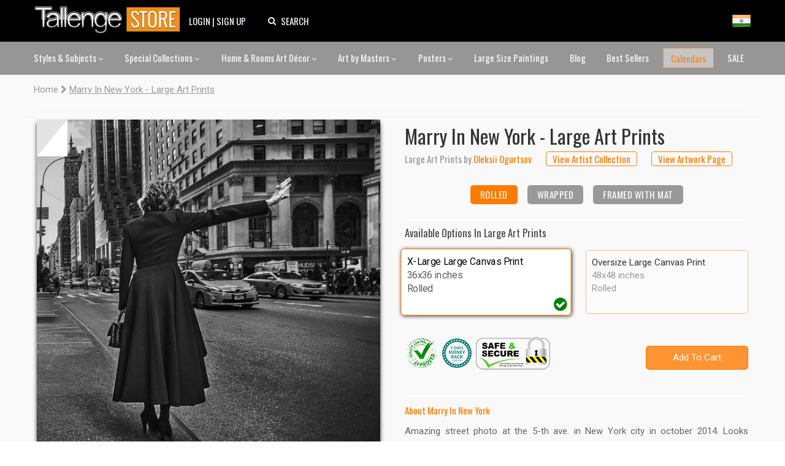

--- FILE ---
content_type: text/html; charset=utf-8
request_url: https://www.tallengestore.com/products/marry-in-new-york-large-art-prints?variant=29023650321
body_size: 42067
content:
<!DOCTYPE html><script>var qS = new URLSearchParams(location.search);
if(qS.get('price')) location.href = location.pathname</script><!--[if IE 8]><html class="no-js ie8" lang="en"> <![endif]-->
<!--[if IE 9]><html class="no-js ie9" lang="en"> <![endif]-->
<!--[if (gt IE 10)|!(IE)]><!--> <html class="no-js" lang="en"> <!--<![endif]-->
<head>
  <script>if(/-international-shipping$/.test(location.pathname)) { history.replaceState({},'Marry In New York - Large Art Prints',location.href.replace('-international-shipping',''));location.reload(true); }</script>
  
  <!-- Canopy v1.0.10 -->
  <meta charset="utf-8" />
  <meta http-equiv="imagetoolbar" content="no" />
  <meta name="msvalidate.01" content="88CBB67351C11683AA1DED8115288C00" />
  <meta name="google-site-verification" content="4fxNNo0sY6rAfRH1VVwSPStxOlbshY_Mgp2pjapeTpM" />
  <meta name="p:domain_verify" content="fbd9c1d3bb1d2c8195a5b8c92dcc221b"/>
  <!--[if IE]><meta http-equiv='X-UA-Compatible' content='IE=edge,chrome=1' /><![endif]-->
  <link rel="shortcut icon" type="image/x-icon" href="//www.tallengestore.com/cdn/shop/t/11/assets/favicon.ico?v=89928823923510812721586312983">
  <link href="/opensearch.xml" rel="search" title="Tallenge Store" type="application/opensearchdescription+xml">
  
  <title>
Marry In New York - Large Art Prints by Oleksii Ogurtsov | Buy Posters, Frames, Canvas & Digital Art Prints | Small, Compact, Medium and Large Variants</title>
  
  <meta name="description" content="
Buy Marry In New York - Large Art Prints, Large Art Prints by Oleksii Ogurtsov as Digital Prints &amp; Canvas Prints. Custom Frames &amp; Sizes. Free Shipping. Categories: Extra Large Big Paintings, Large &amp; Oversized Art Prints" />
  <meta name="geo.region" content="IN" />
  <meta name="geo.position" content="20.593684;78.96288" />
  <meta name="ICBM" content="20.593684, 78.96288" />

  <meta name="viewport" content="width=device-width, user-scalable=no" />
  
  


<meta property="og:type" content="product" />
<meta property="og:title" content="Marry In New York - Large Art Prints" />

<meta property="og:image" content="http://www.tallengestore.com/cdn/shop/products/1500_b0eaa850-e34f-4492-81a6-36d0a23873dd_grande.jpg?v=1568966762" />
<meta property="og:image:secure_url" content="https://www.tallengestore.com/cdn/shop/products/1500_b0eaa850-e34f-4492-81a6-36d0a23873dd_grande.jpg?v=1568966762" />

<meta property="og:price:amount" content="3825" />
<meta property="og:price:currency" content="INR" />



<meta property="og:description" content="Buy marry in new york - large art prints, large art prints by Oleksii Ogurtsov as Digital Prints & Canvas Prints. Custom Frames & Sizes. Free Shipping. Categories: Extra Large Big Paintings, Large & Oversized Art Prints" />


<meta property="og:url" content="https://www.tallengestore.com/products/marry-in-new-york-large-art-prints" />

<meta property="og:site_name" content="Tallenge Art Store" />

  


  
  <link rel="canonical" href="https://www.tallengestore.com/products/marry-in-new-york-large-art-prints" />
  
  <script src="//cdn.shopify.com/s/javascripts/currencies.js"></script>
<script>
  var botPattern = "(googlebot\/|bot|Googlebot-Mobile|Googlebot-Image|Google favicon|Mediapartners-Google|bingbot|slurp|java|wget|curl|Commons-HttpClient|Python-urllib|libwww|httpunit|nutch|phpcrawl|msnbot|jyxobot|FAST-WebCrawler|FAST Enterprise Crawler|biglotron|teoma|convera|seekbot|gigablast|exabot|ngbot|ia_archiver|GingerCrawler|webmon |httrack|webcrawler|grub.org|UsineNouvelleCrawler|antibot|netresearchserver|speedy|fluffy|bibnum.bnf|findlink|msrbot|panscient|yacybot|AISearchBot|IOI|ips-agent|tagoobot|MJ12bot|dotbot|woriobot|yanga|buzzbot|mlbot|yandexbot|purebot|Linguee Bot|Voyager|CyberPatrol|voilabot|baiduspider|citeseerxbot|spbot|twengabot|postrank|turnitinbot|scribdbot|page2rss|sitebot|linkdex|Adidxbot|blekkobot|ezooms|dotbot|Mail.RU_Bot|discobot|heritrix|findthatfile|europarchive.org|NerdByNature.Bot|sistrix crawler|ahrefsbot|Aboundex|domaincrawler|wbsearchbot|summify|ccbot|edisterbot|seznambot|ec2linkfinder|gslfbot|aihitbot|intelium_bot|facebookexternalhit|yeti|RetrevoPageAnalyzer|lb-spider|sogou|lssbot|careerbot|wotbox|wocbot|ichiro|DuckDuckBot|lssrocketcrawler|drupact|webcompanycrawler|acoonbot|openindexspider|gnam gnam spider|web-archive-net.com.bot|backlinkcrawler|coccoc|integromedb|content crawler spider|toplistbot|seokicks-robot|it2media-domain-crawler|ip-web-crawler.com|siteexplorer.info|elisabot|proximic|changedetection|blexbot|arabot|WeSEE:Search|niki-bot|CrystalSemanticsBot|rogerbot|360Spider|psbot|InterfaxScanBot|Lipperhey SEO Service|CC Metadata Scaper|g00g1e.net|GrapeshotCrawler|urlappendbot|brainobot|fr-crawler|binlar|SimpleCrawler|Livelapbot|Twitterbot|cXensebot|smtbot|bnf.fr_bot|A6-Indexer|ADmantX|Facebot|Twitterbot|OrangeBot|memorybot|AdvBot|MegaIndex|SemanticScholarBot|ltx71|nerdybot|xovibot|BUbiNG|Qwantify|archive.org_bot|Applebot|TweetmemeBot|crawler4j|findxbot|SemrushBot|yoozBot|lipperhey|y!j-asr|Domain Re-Animator Bot|AddThis)";
  var re = new RegExp(botPattern, 'i');
  var userAgent = navigator.userAgent; 
  var isUser = !(re.test(userAgent));const fR = (c,v,r,t) => {
    return (new Intl.NumberFormat(navigator.language,{style:'currency',currency:c}).format(Math.ceil((Math.round(Currency.convert(v,t?c:'INR',c)*100)/100)*(r?2:100))/(r?2:100)));
  },
  _currencies = {
    'Australia':{'currency':'AUD','flag':'flag-au'},
    'India':{'currency':'INR','flag':'flag-in'},
    'Canada':{'currency':'CAD','flag':'flag-ca'},
    'France':{'currency':'EUR','flag':'flag-fr'},
    'Germany':{'currency':'EUR','flag':'flag-de'},
    'Italy':{'currency':'EUR','flag':'flag-it'},
    'Singapore':{'currency':'SGD','flag':'flag-sg'},
    'Slovakia':{'currency':'EUR','flag':'flag-sk'},
    'Slovenia':{'currency':'EUR','flag':'flag-si'},
    'United Kingdom':{'currency':'GBP','flag':'flag-uk'},
    'United States':{'currency':'USD','flag':'flag-us'}
  },
  sC = async (co,cu,fg) => {
    await fetch('/cart/update.js',{
      method:'post',
      headers: {'Content-Type': 'application/json'},
      body:JSON.stringify({'attributes':{'visitor':co,'currency':cu,'flag':fg}})
    })
    window.cartUpdated = true;
    if( window.reload ){
      reloadData();
    } else {
      return true;
    }
  },
  uC = (cu) => {
    let multiplier = window.multiplier||((sessionStorage._currency == 'INR')?(1 / 1.6):1);
    $prices = document.querySelectorAll('span.money')
    $prices.forEach(($p)=>{
      if(!$p.dataset.base) $p.dataset.base=$p.innerHTML.replace(/\D/g,'')
      let thisCu = ($p.attributes['billed']?$p.attributes['billed'].value:cu)
      $p.innerHTML = fR(thisCu||'INR',$p.dataset.base*(thisCu=='INR'?1:multiplier),!$p.attributes['noround'],!!$p.attributes['total'])
      if(!$p.classList.contains('visible')) $p.className += ' visible';
    })
  },
  fG = async () =>{window.reload = true;
    let $geoData = await ( (new URLSearchParams(location.search)).get('utm_source') == "Feeds_"+location.pathname.split('/')[2] ?
		{ countryName: 'India' } :
        $x = await fetch("https://api.db-ip.com/v2/p6e3a356cbbf26ddd6863d21dc0db01502c8a7b2/self").then(d => d.json()).catch( e => { return { countryName: "India" } } ) ) ;
    if(!Object.keys(_currencies).includes($geoData.countryName)) $geoData.countryName = "India";
    await sC($geoData.countryName,_currencies[$geoData.countryName].currency||'USD',_currencies[$geoData.countryName].flag||'flag-us');
    if(!sessionStorage._country){
      sessionStorage._country = $geoData.countryName;
      sessionStorage._currency = _currencies[$geoData.countryName].currency||'USD';
      sessionStorage._flag = _currencies[$geoData.countryName].flag||'flag-us';
    }
    return true;
  },
  reloadData = () =>{
    if(window.cartUpdated && window.cartFetched && !( (new URLSearchParams(location.search)).get('utm_source') == "Feeds_"+location.pathname.split('/')[2] )){
      toast('Prices fetched. Reloading.','success');
      location.reload();
    }
  }
  (async function(){
    
    if(isUser) await fG();
    
    document.addEventListener("DOMContentLoaded", function(event) {
      uC(sessionStorage._currency);
    })
  })();
</script>

  <link href="https://fonts.googleapis.com/css2?family=Oswald:wght@200;300;400;500;600;700&family=Roboto:ital,wght@0,100;0,300;0,400;0,500;0,700;1,100&display=swap" rel="stylesheet">

  <link href="//www.tallengestore.com/cdn/shop/t/11/assets/customstyles.css?v=8828374140607441421598876455" rel='stylesheet'>
  <link href="//www.tallengestore.com/cdn/shop/t/11/assets/styles.scss.css?v=106897587115550263891712146178" rel='stylesheet'>
  <link href="//www.tallengestore.com/cdn/shop/t/11/assets/FontAwesome.css?v=8943707101092496931600962680" rel='stylesheet'>

  <script src="https://code.jquery.com/jquery-3.5.1.min.js" type="text/javascript"></script>
  <script src="//www.tallengestore.com/cdn/shopifycloud/storefront/assets/themes_support/option_selection-b017cd28.js" async></script>
  <script src="//www.tallengestore.com/cdn/shopifycloud/storefront/assets/themes_support/api.jquery-7ab1a3a4.js" async></script>

  <script src="https://cdn.jsdelivr.net/npm/sweetalert2@9"></script>

  <script>window.performance && window.performance.mark && window.performance.mark('shopify.content_for_header.start');</script><meta id="shopify-digital-wallet" name="shopify-digital-wallet" content="/9699128/digital_wallets/dialog">
<link rel="alternate" type="application/json+oembed" href="https://www.tallengestore.com/products/marry-in-new-york-large-art-prints.oembed">
<script async="async" src="/checkouts/internal/preloads.js?locale=en-IN"></script>
<script id="shopify-features" type="application/json">{"accessToken":"beb2188fc7e9b58c9361c7cbfb255513","betas":["rich-media-storefront-analytics"],"domain":"www.tallengestore.com","predictiveSearch":true,"shopId":9699128,"locale":"en"}</script>
<script>var Shopify = Shopify || {};
Shopify.shop = "tallengestore.myshopify.com";
Shopify.locale = "en";
Shopify.currency = {"active":"INR","rate":"1.0"};
Shopify.country = "IN";
Shopify.theme = {"name":"Dynamic Pricing + International Display","id":79201566777,"schema_name":null,"schema_version":null,"theme_store_id":null,"role":"main"};
Shopify.theme.handle = "null";
Shopify.theme.style = {"id":null,"handle":null};
Shopify.cdnHost = "www.tallengestore.com/cdn";
Shopify.routes = Shopify.routes || {};
Shopify.routes.root = "/";</script>
<script type="module">!function(o){(o.Shopify=o.Shopify||{}).modules=!0}(window);</script>
<script>!function(o){function n(){var o=[];function n(){o.push(Array.prototype.slice.apply(arguments))}return n.q=o,n}var t=o.Shopify=o.Shopify||{};t.loadFeatures=n(),t.autoloadFeatures=n()}(window);</script>
<script id="shop-js-analytics" type="application/json">{"pageType":"product"}</script>
<script defer="defer" async type="module" src="//www.tallengestore.com/cdn/shopifycloud/shop-js/modules/v2/client.init-shop-cart-sync_BdyHc3Nr.en.esm.js"></script>
<script defer="defer" async type="module" src="//www.tallengestore.com/cdn/shopifycloud/shop-js/modules/v2/chunk.common_Daul8nwZ.esm.js"></script>
<script type="module">
  await import("//www.tallengestore.com/cdn/shopifycloud/shop-js/modules/v2/client.init-shop-cart-sync_BdyHc3Nr.en.esm.js");
await import("//www.tallengestore.com/cdn/shopifycloud/shop-js/modules/v2/chunk.common_Daul8nwZ.esm.js");

  window.Shopify.SignInWithShop?.initShopCartSync?.({"fedCMEnabled":true,"windoidEnabled":true});

</script>
<script>(function() {
  var isLoaded = false;
  function asyncLoad() {
    if (isLoaded) return;
    isLoaded = true;
    var urls = ["https:\/\/embed.tawk.to\/widget-script\/578616f01ca3e686763d86d0\/default.js?shop=tallengestore.myshopify.com","https:\/\/chimpstatic.com\/mcjs-connected\/js\/users\/b1678061be8ce6b4982224380\/1258272301c7cc364e4dd44de.js?shop=tallengestore.myshopify.com","\/\/social-login.oxiapps.com\/api\/init?vt=928353\u0026shop=tallengestore.myshopify.com","https:\/\/sr-cdn.shiprocket.in\/sr-promise\/static\/uc.js?channel_id=4\u0026sr_company_id=5247094\u0026shop=tallengestore.myshopify.com"];
    for (var i = 0; i < urls.length; i++) {
      var s = document.createElement('script');
      s.type = 'text/javascript';
      s.async = true;
      s.src = urls[i];
      var x = document.getElementsByTagName('script')[0];
      x.parentNode.insertBefore(s, x);
    }
  };
  if(window.attachEvent) {
    window.attachEvent('onload', asyncLoad);
  } else {
    window.addEventListener('load', asyncLoad, false);
  }
})();</script>
<script id="__st">var __st={"a":9699128,"offset":19800,"reqid":"f83fe7d6-3d7f-4bd7-a02a-ba155229a8cf-1768986197","pageurl":"www.tallengestore.com\/products\/marry-in-new-york-large-art-prints?variant=29023650321","u":"3ba44e0a199f","p":"product","rtyp":"product","rid":8514684433};</script>
<script>window.ShopifyPaypalV4VisibilityTracking = true;</script>
<script id="captcha-bootstrap">!function(){'use strict';const t='contact',e='account',n='new_comment',o=[[t,t],['blogs',n],['comments',n],[t,'customer']],c=[[e,'customer_login'],[e,'guest_login'],[e,'recover_customer_password'],[e,'create_customer']],r=t=>t.map((([t,e])=>`form[action*='/${t}']:not([data-nocaptcha='true']) input[name='form_type'][value='${e}']`)).join(','),a=t=>()=>t?[...document.querySelectorAll(t)].map((t=>t.form)):[];function s(){const t=[...o],e=r(t);return a(e)}const i='password',u='form_key',d=['recaptcha-v3-token','g-recaptcha-response','h-captcha-response',i],f=()=>{try{return window.sessionStorage}catch{return}},m='__shopify_v',_=t=>t.elements[u];function p(t,e,n=!1){try{const o=window.sessionStorage,c=JSON.parse(o.getItem(e)),{data:r}=function(t){const{data:e,action:n}=t;return t[m]||n?{data:e,action:n}:{data:t,action:n}}(c);for(const[e,n]of Object.entries(r))t.elements[e]&&(t.elements[e].value=n);n&&o.removeItem(e)}catch(o){console.error('form repopulation failed',{error:o})}}const l='form_type',E='cptcha';function T(t){t.dataset[E]=!0}const w=window,h=w.document,L='Shopify',v='ce_forms',y='captcha';let A=!1;((t,e)=>{const n=(g='f06e6c50-85a8-45c8-87d0-21a2b65856fe',I='https://cdn.shopify.com/shopifycloud/storefront-forms-hcaptcha/ce_storefront_forms_captcha_hcaptcha.v1.5.2.iife.js',D={infoText:'Protected by hCaptcha',privacyText:'Privacy',termsText:'Terms'},(t,e,n)=>{const o=w[L][v],c=o.bindForm;if(c)return c(t,g,e,D).then(n);var r;o.q.push([[t,g,e,D],n]),r=I,A||(h.body.append(Object.assign(h.createElement('script'),{id:'captcha-provider',async:!0,src:r})),A=!0)});var g,I,D;w[L]=w[L]||{},w[L][v]=w[L][v]||{},w[L][v].q=[],w[L][y]=w[L][y]||{},w[L][y].protect=function(t,e){n(t,void 0,e),T(t)},Object.freeze(w[L][y]),function(t,e,n,w,h,L){const[v,y,A,g]=function(t,e,n){const i=e?o:[],u=t?c:[],d=[...i,...u],f=r(d),m=r(i),_=r(d.filter((([t,e])=>n.includes(e))));return[a(f),a(m),a(_),s()]}(w,h,L),I=t=>{const e=t.target;return e instanceof HTMLFormElement?e:e&&e.form},D=t=>v().includes(t);t.addEventListener('submit',(t=>{const e=I(t);if(!e)return;const n=D(e)&&!e.dataset.hcaptchaBound&&!e.dataset.recaptchaBound,o=_(e),c=g().includes(e)&&(!o||!o.value);(n||c)&&t.preventDefault(),c&&!n&&(function(t){try{if(!f())return;!function(t){const e=f();if(!e)return;const n=_(t);if(!n)return;const o=n.value;o&&e.removeItem(o)}(t);const e=Array.from(Array(32),(()=>Math.random().toString(36)[2])).join('');!function(t,e){_(t)||t.append(Object.assign(document.createElement('input'),{type:'hidden',name:u})),t.elements[u].value=e}(t,e),function(t,e){const n=f();if(!n)return;const o=[...t.querySelectorAll(`input[type='${i}']`)].map((({name:t})=>t)),c=[...d,...o],r={};for(const[a,s]of new FormData(t).entries())c.includes(a)||(r[a]=s);n.setItem(e,JSON.stringify({[m]:1,action:t.action,data:r}))}(t,e)}catch(e){console.error('failed to persist form',e)}}(e),e.submit())}));const S=(t,e)=>{t&&!t.dataset[E]&&(n(t,e.some((e=>e===t))),T(t))};for(const o of['focusin','change'])t.addEventListener(o,(t=>{const e=I(t);D(e)&&S(e,y())}));const B=e.get('form_key'),M=e.get(l),P=B&&M;t.addEventListener('DOMContentLoaded',(()=>{const t=y();if(P)for(const e of t)e.elements[l].value===M&&p(e,B);[...new Set([...A(),...v().filter((t=>'true'===t.dataset.shopifyCaptcha))])].forEach((e=>S(e,t)))}))}(h,new URLSearchParams(w.location.search),n,t,e,['guest_login'])})(!0,!0)}();</script>
<script integrity="sha256-4kQ18oKyAcykRKYeNunJcIwy7WH5gtpwJnB7kiuLZ1E=" data-source-attribution="shopify.loadfeatures" defer="defer" src="//www.tallengestore.com/cdn/shopifycloud/storefront/assets/storefront/load_feature-a0a9edcb.js" crossorigin="anonymous"></script>
<script data-source-attribution="shopify.dynamic_checkout.dynamic.init">var Shopify=Shopify||{};Shopify.PaymentButton=Shopify.PaymentButton||{isStorefrontPortableWallets:!0,init:function(){window.Shopify.PaymentButton.init=function(){};var t=document.createElement("script");t.src="https://www.tallengestore.com/cdn/shopifycloud/portable-wallets/latest/portable-wallets.en.js",t.type="module",document.head.appendChild(t)}};
</script>
<script data-source-attribution="shopify.dynamic_checkout.buyer_consent">
  function portableWalletsHideBuyerConsent(e){var t=document.getElementById("shopify-buyer-consent"),n=document.getElementById("shopify-subscription-policy-button");t&&n&&(t.classList.add("hidden"),t.setAttribute("aria-hidden","true"),n.removeEventListener("click",e))}function portableWalletsShowBuyerConsent(e){var t=document.getElementById("shopify-buyer-consent"),n=document.getElementById("shopify-subscription-policy-button");t&&n&&(t.classList.remove("hidden"),t.removeAttribute("aria-hidden"),n.addEventListener("click",e))}window.Shopify?.PaymentButton&&(window.Shopify.PaymentButton.hideBuyerConsent=portableWalletsHideBuyerConsent,window.Shopify.PaymentButton.showBuyerConsent=portableWalletsShowBuyerConsent);
</script>
<script data-source-attribution="shopify.dynamic_checkout.cart.bootstrap">document.addEventListener("DOMContentLoaded",(function(){function t(){return document.querySelector("shopify-accelerated-checkout-cart, shopify-accelerated-checkout")}if(t())Shopify.PaymentButton.init();else{new MutationObserver((function(e,n){t()&&(Shopify.PaymentButton.init(),n.disconnect())})).observe(document.body,{childList:!0,subtree:!0})}}));
</script>

<script>window.performance && window.performance.mark && window.performance.mark('shopify.content_for_header.end');</script>

  <script>
    document.documentElement.className = document.documentElement.className.replace('no-js', '');
    Shopify.money_format = "\u003cspan class=money\u003e {{amount_no_decimals}} Rs \u003c\/span\u003e";
  </script>
  <!-- Global site tag (gtag.js) - Google Analytics -->
<script async src="https://www.googletagmanager.com/gtag/js?id=G-ET3DH12R63"></script>
<script>
  window.dataLayer = window.dataLayer || [];
  function gtag(){dataLayer.push(arguments);}
  gtag('js', new Date());
  gtag('config', 'G-ET3DH12R63',{'transport_type':'beacon'});
</script>
<!-- End Global site tag (gtag.js) - Google Analytics -->

<!-- Facebook Pixel Code -->
<script>
  !function(f,b,e,v,n,t,s)
  {if(f.fbq)return;n=f.fbq=function(){n.callMethod?
  n.callMethod.apply(n,arguments):n.queue.push(arguments)};
  if(!f._fbq)f._fbq=n;n.push=n;n.loaded=!0;n.version='2.0';
  n.queue=[];t=b.createElement(e);t.async=!0;
  t.src=v;s=b.getElementsByTagName(e)[0];
  s.parentNode.insertBefore(t,s)}(window, document,'script',
  'https://connect.facebook.net/en_US/fbevents.js');
  fbq('init', '287139694823884');
  fbq('track', 'PageView');
</script>
<noscript>
  <img height="1" width="1" style="display:none" src="https://www.facebook.com/tr?id=287139694823884&ev=PageView&noscript=1"/>
</noscript>
<!-- End Facebook Pixel Code -->


<link href="https://monorail-edge.shopifysvc.com" rel="dns-prefetch">
<script>(function(){if ("sendBeacon" in navigator && "performance" in window) {try {var session_token_from_headers = performance.getEntriesByType('navigation')[0].serverTiming.find(x => x.name == '_s').description;} catch {var session_token_from_headers = undefined;}var session_cookie_matches = document.cookie.match(/_shopify_s=([^;]*)/);var session_token_from_cookie = session_cookie_matches && session_cookie_matches.length === 2 ? session_cookie_matches[1] : "";var session_token = session_token_from_headers || session_token_from_cookie || "";function handle_abandonment_event(e) {var entries = performance.getEntries().filter(function(entry) {return /monorail-edge.shopifysvc.com/.test(entry.name);});if (!window.abandonment_tracked && entries.length === 0) {window.abandonment_tracked = true;var currentMs = Date.now();var navigation_start = performance.timing.navigationStart;var payload = {shop_id: 9699128,url: window.location.href,navigation_start,duration: currentMs - navigation_start,session_token,page_type: "product"};window.navigator.sendBeacon("https://monorail-edge.shopifysvc.com/v1/produce", JSON.stringify({schema_id: "online_store_buyer_site_abandonment/1.1",payload: payload,metadata: {event_created_at_ms: currentMs,event_sent_at_ms: currentMs}}));}}window.addEventListener('pagehide', handle_abandonment_event);}}());</script>
<script id="web-pixels-manager-setup">(function e(e,d,r,n,o){if(void 0===o&&(o={}),!Boolean(null===(a=null===(i=window.Shopify)||void 0===i?void 0:i.analytics)||void 0===a?void 0:a.replayQueue)){var i,a;window.Shopify=window.Shopify||{};var t=window.Shopify;t.analytics=t.analytics||{};var s=t.analytics;s.replayQueue=[],s.publish=function(e,d,r){return s.replayQueue.push([e,d,r]),!0};try{self.performance.mark("wpm:start")}catch(e){}var l=function(){var e={modern:/Edge?\/(1{2}[4-9]|1[2-9]\d|[2-9]\d{2}|\d{4,})\.\d+(\.\d+|)|Firefox\/(1{2}[4-9]|1[2-9]\d|[2-9]\d{2}|\d{4,})\.\d+(\.\d+|)|Chrom(ium|e)\/(9{2}|\d{3,})\.\d+(\.\d+|)|(Maci|X1{2}).+ Version\/(15\.\d+|(1[6-9]|[2-9]\d|\d{3,})\.\d+)([,.]\d+|)( \(\w+\)|)( Mobile\/\w+|) Safari\/|Chrome.+OPR\/(9{2}|\d{3,})\.\d+\.\d+|(CPU[ +]OS|iPhone[ +]OS|CPU[ +]iPhone|CPU IPhone OS|CPU iPad OS)[ +]+(15[._]\d+|(1[6-9]|[2-9]\d|\d{3,})[._]\d+)([._]\d+|)|Android:?[ /-](13[3-9]|1[4-9]\d|[2-9]\d{2}|\d{4,})(\.\d+|)(\.\d+|)|Android.+Firefox\/(13[5-9]|1[4-9]\d|[2-9]\d{2}|\d{4,})\.\d+(\.\d+|)|Android.+Chrom(ium|e)\/(13[3-9]|1[4-9]\d|[2-9]\d{2}|\d{4,})\.\d+(\.\d+|)|SamsungBrowser\/([2-9]\d|\d{3,})\.\d+/,legacy:/Edge?\/(1[6-9]|[2-9]\d|\d{3,})\.\d+(\.\d+|)|Firefox\/(5[4-9]|[6-9]\d|\d{3,})\.\d+(\.\d+|)|Chrom(ium|e)\/(5[1-9]|[6-9]\d|\d{3,})\.\d+(\.\d+|)([\d.]+$|.*Safari\/(?![\d.]+ Edge\/[\d.]+$))|(Maci|X1{2}).+ Version\/(10\.\d+|(1[1-9]|[2-9]\d|\d{3,})\.\d+)([,.]\d+|)( \(\w+\)|)( Mobile\/\w+|) Safari\/|Chrome.+OPR\/(3[89]|[4-9]\d|\d{3,})\.\d+\.\d+|(CPU[ +]OS|iPhone[ +]OS|CPU[ +]iPhone|CPU IPhone OS|CPU iPad OS)[ +]+(10[._]\d+|(1[1-9]|[2-9]\d|\d{3,})[._]\d+)([._]\d+|)|Android:?[ /-](13[3-9]|1[4-9]\d|[2-9]\d{2}|\d{4,})(\.\d+|)(\.\d+|)|Mobile Safari.+OPR\/([89]\d|\d{3,})\.\d+\.\d+|Android.+Firefox\/(13[5-9]|1[4-9]\d|[2-9]\d{2}|\d{4,})\.\d+(\.\d+|)|Android.+Chrom(ium|e)\/(13[3-9]|1[4-9]\d|[2-9]\d{2}|\d{4,})\.\d+(\.\d+|)|Android.+(UC? ?Browser|UCWEB|U3)[ /]?(15\.([5-9]|\d{2,})|(1[6-9]|[2-9]\d|\d{3,})\.\d+)\.\d+|SamsungBrowser\/(5\.\d+|([6-9]|\d{2,})\.\d+)|Android.+MQ{2}Browser\/(14(\.(9|\d{2,})|)|(1[5-9]|[2-9]\d|\d{3,})(\.\d+|))(\.\d+|)|K[Aa][Ii]OS\/(3\.\d+|([4-9]|\d{2,})\.\d+)(\.\d+|)/},d=e.modern,r=e.legacy,n=navigator.userAgent;return n.match(d)?"modern":n.match(r)?"legacy":"unknown"}(),u="modern"===l?"modern":"legacy",c=(null!=n?n:{modern:"",legacy:""})[u],f=function(e){return[e.baseUrl,"/wpm","/b",e.hashVersion,"modern"===e.buildTarget?"m":"l",".js"].join("")}({baseUrl:d,hashVersion:r,buildTarget:u}),m=function(e){var d=e.version,r=e.bundleTarget,n=e.surface,o=e.pageUrl,i=e.monorailEndpoint;return{emit:function(e){var a=e.status,t=e.errorMsg,s=(new Date).getTime(),l=JSON.stringify({metadata:{event_sent_at_ms:s},events:[{schema_id:"web_pixels_manager_load/3.1",payload:{version:d,bundle_target:r,page_url:o,status:a,surface:n,error_msg:t},metadata:{event_created_at_ms:s}}]});if(!i)return console&&console.warn&&console.warn("[Web Pixels Manager] No Monorail endpoint provided, skipping logging."),!1;try{return self.navigator.sendBeacon.bind(self.navigator)(i,l)}catch(e){}var u=new XMLHttpRequest;try{return u.open("POST",i,!0),u.setRequestHeader("Content-Type","text/plain"),u.send(l),!0}catch(e){return console&&console.warn&&console.warn("[Web Pixels Manager] Got an unhandled error while logging to Monorail."),!1}}}}({version:r,bundleTarget:l,surface:e.surface,pageUrl:self.location.href,monorailEndpoint:e.monorailEndpoint});try{o.browserTarget=l,function(e){var d=e.src,r=e.async,n=void 0===r||r,o=e.onload,i=e.onerror,a=e.sri,t=e.scriptDataAttributes,s=void 0===t?{}:t,l=document.createElement("script"),u=document.querySelector("head"),c=document.querySelector("body");if(l.async=n,l.src=d,a&&(l.integrity=a,l.crossOrigin="anonymous"),s)for(var f in s)if(Object.prototype.hasOwnProperty.call(s,f))try{l.dataset[f]=s[f]}catch(e){}if(o&&l.addEventListener("load",o),i&&l.addEventListener("error",i),u)u.appendChild(l);else{if(!c)throw new Error("Did not find a head or body element to append the script");c.appendChild(l)}}({src:f,async:!0,onload:function(){if(!function(){var e,d;return Boolean(null===(d=null===(e=window.Shopify)||void 0===e?void 0:e.analytics)||void 0===d?void 0:d.initialized)}()){var d=window.webPixelsManager.init(e)||void 0;if(d){var r=window.Shopify.analytics;r.replayQueue.forEach((function(e){var r=e[0],n=e[1],o=e[2];d.publishCustomEvent(r,n,o)})),r.replayQueue=[],r.publish=d.publishCustomEvent,r.visitor=d.visitor,r.initialized=!0}}},onerror:function(){return m.emit({status:"failed",errorMsg:"".concat(f," has failed to load")})},sri:function(e){var d=/^sha384-[A-Za-z0-9+/=]+$/;return"string"==typeof e&&d.test(e)}(c)?c:"",scriptDataAttributes:o}),m.emit({status:"loading"})}catch(e){m.emit({status:"failed",errorMsg:(null==e?void 0:e.message)||"Unknown error"})}}})({shopId: 9699128,storefrontBaseUrl: "https://www.tallengestore.com",extensionsBaseUrl: "https://extensions.shopifycdn.com/cdn/shopifycloud/web-pixels-manager",monorailEndpoint: "https://monorail-edge.shopifysvc.com/unstable/produce_batch",surface: "storefront-renderer",enabledBetaFlags: ["2dca8a86"],webPixelsConfigList: [{"id":"772473012","configuration":"{\"pixel_id\":\"733550235917629\",\"pixel_type\":\"facebook_pixel\"}","eventPayloadVersion":"v1","runtimeContext":"OPEN","scriptVersion":"ca16bc87fe92b6042fbaa3acc2fbdaa6","type":"APP","apiClientId":2329312,"privacyPurposes":["ANALYTICS","MARKETING","SALE_OF_DATA"],"dataSharingAdjustments":{"protectedCustomerApprovalScopes":["read_customer_address","read_customer_email","read_customer_name","read_customer_personal_data","read_customer_phone"]}},{"id":"559808692","configuration":"{\"config\":\"{\\\"google_tag_ids\\\":[\\\"GT-MJS58GNF\\\",\\\"G-ET3DH12R63\\\"],\\\"target_country\\\":\\\"IN\\\",\\\"gtag_events\\\":[{\\\"type\\\":\\\"begin_checkout\\\",\\\"action_label\\\":[\\\"G-ET3DH12R63\\\",\\\"AW-985506144\\\"]},{\\\"type\\\":\\\"search\\\",\\\"action_label\\\":[\\\"G-ET3DH12R63\\\",\\\"AW-985506144\\\"]},{\\\"type\\\":\\\"view_item\\\",\\\"action_label\\\":[\\\"MC-XBTSE2JXYY\\\",\\\"G-ET3DH12R63\\\",\\\"AW-985506144\\\"]},{\\\"type\\\":\\\"purchase\\\",\\\"action_label\\\":[\\\"MC-XBTSE2JXYY\\\",\\\"G-ET3DH12R63\\\",\\\"AW-985506144\\\"]},{\\\"type\\\":\\\"page_view\\\",\\\"action_label\\\":[\\\"MC-XBTSE2JXYY\\\",\\\"G-ET3DH12R63\\\",\\\"AW-985506144\\\"]},{\\\"type\\\":\\\"add_payment_info\\\",\\\"action_label\\\":[\\\"G-ET3DH12R63\\\",\\\"AW-985506144\\\"]},{\\\"type\\\":\\\"add_to_cart\\\",\\\"action_label\\\":[\\\"G-ET3DH12R63\\\",\\\"AW-985506144\\\"]}],\\\"enable_monitoring_mode\\\":false}\"}","eventPayloadVersion":"v1","runtimeContext":"OPEN","scriptVersion":"b2a88bafab3e21179ed38636efcd8a93","type":"APP","apiClientId":1780363,"privacyPurposes":[],"dataSharingAdjustments":{"protectedCustomerApprovalScopes":["read_customer_address","read_customer_email","read_customer_name","read_customer_personal_data","read_customer_phone"]}},{"id":"88998068","eventPayloadVersion":"v1","runtimeContext":"LAX","scriptVersion":"1","type":"CUSTOM","privacyPurposes":["ANALYTICS"],"name":"Google Analytics tag (migrated)"},{"id":"shopify-app-pixel","configuration":"{}","eventPayloadVersion":"v1","runtimeContext":"STRICT","scriptVersion":"0450","apiClientId":"shopify-pixel","type":"APP","privacyPurposes":["ANALYTICS","MARKETING"]},{"id":"shopify-custom-pixel","eventPayloadVersion":"v1","runtimeContext":"LAX","scriptVersion":"0450","apiClientId":"shopify-pixel","type":"CUSTOM","privacyPurposes":["ANALYTICS","MARKETING"]}],isMerchantRequest: false,initData: {"shop":{"name":"Tallenge Art Store","paymentSettings":{"currencyCode":"INR"},"myshopifyDomain":"tallengestore.myshopify.com","countryCode":"IN","storefrontUrl":"https:\/\/www.tallengestore.com"},"customer":null,"cart":null,"checkout":null,"productVariants":[{"price":{"amount":3825.0,"currencyCode":"INR"},"product":{"title":"Marry In New York - Large Art Prints","vendor":"Oleksii Ogurtsov","id":"8514684433","untranslatedTitle":"Marry In New York - Large Art Prints","url":"\/products\/marry-in-new-york-large-art-prints","type":"Large Art Prints"},"id":"29023650321","image":{"src":"\/\/www.tallengestore.com\/cdn\/shop\/products\/1500_b0eaa850-e34f-4492-81a6-36d0a23873dd.jpg?v=1568966762"},"sku":"CA1DC144-36X36-LARGEARTPRINT-ROLLED","title":"Large Canvas Print \/ Rolled \/ X-Large - 36x36 inches","untranslatedTitle":"Large Canvas Print \/ Rolled \/ X-Large - 36x36 inches"},{"price":{"amount":7645.0,"currencyCode":"INR"},"product":{"title":"Marry In New York - Large Art Prints","vendor":"Oleksii Ogurtsov","id":"8514684433","untranslatedTitle":"Marry In New York - Large Art Prints","url":"\/products\/marry-in-new-york-large-art-prints","type":"Large Art Prints"},"id":"29023650385","image":{"src":"\/\/www.tallengestore.com\/cdn\/shop\/products\/1500_b0eaa850-e34f-4492-81a6-36d0a23873dd.jpg?v=1568966762"},"sku":"CA1DC144-36X36-LARGEARTPRINT-WRAPPED","title":"Large Canvas Print \/ Wrapped \/ X-Large - 36x36 inches","untranslatedTitle":"Large Canvas Print \/ Wrapped \/ X-Large - 36x36 inches"},{"price":{"amount":8295.0,"currencyCode":"INR"},"product":{"title":"Marry In New York - Large Art Prints","vendor":"Oleksii Ogurtsov","id":"8514684433","untranslatedTitle":"Marry In New York - Large Art Prints","url":"\/products\/marry-in-new-york-large-art-prints","type":"Large Art Prints"},"id":"29023650449","image":{"src":"\/\/www.tallengestore.com\/cdn\/shop\/products\/1500_b0eaa850-e34f-4492-81a6-36d0a23873dd.jpg?v=1568966762"},"sku":"CA1DC144-48X48-LARGEARTPRINT-ROLLED","title":"Large Canvas Print \/ Rolled \/ Oversize - 48x48 inches","untranslatedTitle":"Large Canvas Print \/ Rolled \/ Oversize - 48x48 inches"},{"price":{"amount":11812.0,"currencyCode":"INR"},"product":{"title":"Marry In New York - Large Art Prints","vendor":"Oleksii Ogurtsov","id":"8514684433","untranslatedTitle":"Marry In New York - Large Art Prints","url":"\/products\/marry-in-new-york-large-art-prints","type":"Large Art Prints"},"id":"29023650513","image":{"src":"\/\/www.tallengestore.com\/cdn\/shop\/products\/1500_b0eaa850-e34f-4492-81a6-36d0a23873dd.jpg?v=1568966762"},"sku":"CA1DC144-36X36-LARGEARTPRINT-FRAMED WITH MAT","title":"Large Framed Print \/ Framed With Mat \/ X-Large - 36x36 inches","untranslatedTitle":"Large Framed Print \/ Framed With Mat \/ X-Large - 36x36 inches"},{"price":{"amount":19078.0,"currencyCode":"INR"},"product":{"title":"Marry In New York - Large Art Prints","vendor":"Oleksii Ogurtsov","id":"8514684433","untranslatedTitle":"Marry In New York - Large Art Prints","url":"\/products\/marry-in-new-york-large-art-prints","type":"Large Art Prints"},"id":"29023650577","image":{"src":"\/\/www.tallengestore.com\/cdn\/shop\/products\/1500_b0eaa850-e34f-4492-81a6-36d0a23873dd.jpg?v=1568966762"},"sku":"CA1DC144-42X42-LARGEARTPRINT-WRAPPED","title":"Large Canvas Print \/ Wrapped \/ Oversize - 42x42 inches","untranslatedTitle":"Large Canvas Print \/ Wrapped \/ Oversize - 42x42 inches"},{"price":{"amount":20736.0,"currencyCode":"INR"},"product":{"title":"Marry In New York - Large Art Prints","vendor":"Oleksii Ogurtsov","id":"8514684433","untranslatedTitle":"Marry In New York - Large Art Prints","url":"\/products\/marry-in-new-york-large-art-prints","type":"Large Art Prints"},"id":"29023650641","image":{"src":"\/\/www.tallengestore.com\/cdn\/shop\/products\/1500_b0eaa850-e34f-4492-81a6-36d0a23873dd.jpg?v=1568966762"},"sku":"CA1DC144-48X48-LARGEARTPRINT-FRAMED WITH MAT","title":"Large Framed Print \/ Framed With Mat \/ Oversize - 48x48 inches","untranslatedTitle":"Large Framed Print \/ Framed With Mat \/ Oversize - 48x48 inches"}],"purchasingCompany":null},},"https://www.tallengestore.com/cdn","fcfee988w5aeb613cpc8e4bc33m6693e112",{"modern":"","legacy":""},{"shopId":"9699128","storefrontBaseUrl":"https:\/\/www.tallengestore.com","extensionBaseUrl":"https:\/\/extensions.shopifycdn.com\/cdn\/shopifycloud\/web-pixels-manager","surface":"storefront-renderer","enabledBetaFlags":"[\"2dca8a86\"]","isMerchantRequest":"false","hashVersion":"fcfee988w5aeb613cpc8e4bc33m6693e112","publish":"custom","events":"[[\"page_viewed\",{}],[\"product_viewed\",{\"productVariant\":{\"price\":{\"amount\":3825.0,\"currencyCode\":\"INR\"},\"product\":{\"title\":\"Marry In New York - Large Art Prints\",\"vendor\":\"Oleksii Ogurtsov\",\"id\":\"8514684433\",\"untranslatedTitle\":\"Marry In New York - Large Art Prints\",\"url\":\"\/products\/marry-in-new-york-large-art-prints\",\"type\":\"Large Art Prints\"},\"id\":\"29023650321\",\"image\":{\"src\":\"\/\/www.tallengestore.com\/cdn\/shop\/products\/1500_b0eaa850-e34f-4492-81a6-36d0a23873dd.jpg?v=1568966762\"},\"sku\":\"CA1DC144-36X36-LARGEARTPRINT-ROLLED\",\"title\":\"Large Canvas Print \/ Rolled \/ X-Large - 36x36 inches\",\"untranslatedTitle\":\"Large Canvas Print \/ Rolled \/ X-Large - 36x36 inches\"}}]]"});</script><script>
  window.ShopifyAnalytics = window.ShopifyAnalytics || {};
  window.ShopifyAnalytics.meta = window.ShopifyAnalytics.meta || {};
  window.ShopifyAnalytics.meta.currency = 'INR';
  var meta = {"product":{"id":8514684433,"gid":"gid:\/\/shopify\/Product\/8514684433","vendor":"Oleksii Ogurtsov","type":"Large Art Prints","handle":"marry-in-new-york-large-art-prints","variants":[{"id":29023650321,"price":382500,"name":"Marry In New York - Large Art Prints - Large Canvas Print \/ Rolled \/ X-Large - 36x36 inches","public_title":"Large Canvas Print \/ Rolled \/ X-Large - 36x36 inches","sku":"CA1DC144-36X36-LARGEARTPRINT-ROLLED"},{"id":29023650385,"price":764500,"name":"Marry In New York - Large Art Prints - Large Canvas Print \/ Wrapped \/ X-Large - 36x36 inches","public_title":"Large Canvas Print \/ Wrapped \/ X-Large - 36x36 inches","sku":"CA1DC144-36X36-LARGEARTPRINT-WRAPPED"},{"id":29023650449,"price":829500,"name":"Marry In New York - Large Art Prints - Large Canvas Print \/ Rolled \/ Oversize - 48x48 inches","public_title":"Large Canvas Print \/ Rolled \/ Oversize - 48x48 inches","sku":"CA1DC144-48X48-LARGEARTPRINT-ROLLED"},{"id":29023650513,"price":1181200,"name":"Marry In New York - Large Art Prints - Large Framed Print \/ Framed With Mat \/ X-Large - 36x36 inches","public_title":"Large Framed Print \/ Framed With Mat \/ X-Large - 36x36 inches","sku":"CA1DC144-36X36-LARGEARTPRINT-FRAMED WITH MAT"},{"id":29023650577,"price":1907800,"name":"Marry In New York - Large Art Prints - Large Canvas Print \/ Wrapped \/ Oversize - 42x42 inches","public_title":"Large Canvas Print \/ Wrapped \/ Oversize - 42x42 inches","sku":"CA1DC144-42X42-LARGEARTPRINT-WRAPPED"},{"id":29023650641,"price":2073600,"name":"Marry In New York - Large Art Prints - Large Framed Print \/ Framed With Mat \/ Oversize - 48x48 inches","public_title":"Large Framed Print \/ Framed With Mat \/ Oversize - 48x48 inches","sku":"CA1DC144-48X48-LARGEARTPRINT-FRAMED WITH MAT"}],"remote":false},"page":{"pageType":"product","resourceType":"product","resourceId":8514684433,"requestId":"f83fe7d6-3d7f-4bd7-a02a-ba155229a8cf-1768986197"}};
  for (var attr in meta) {
    window.ShopifyAnalytics.meta[attr] = meta[attr];
  }
</script>
<script class="analytics">
  (function () {
    var customDocumentWrite = function(content) {
      var jquery = null;

      if (window.jQuery) {
        jquery = window.jQuery;
      } else if (window.Checkout && window.Checkout.$) {
        jquery = window.Checkout.$;
      }

      if (jquery) {
        jquery('body').append(content);
      }
    };

    var hasLoggedConversion = function(token) {
      if (token) {
        return document.cookie.indexOf('loggedConversion=' + token) !== -1;
      }
      return false;
    }

    var setCookieIfConversion = function(token) {
      if (token) {
        var twoMonthsFromNow = new Date(Date.now());
        twoMonthsFromNow.setMonth(twoMonthsFromNow.getMonth() + 2);

        document.cookie = 'loggedConversion=' + token + '; expires=' + twoMonthsFromNow;
      }
    }

    var trekkie = window.ShopifyAnalytics.lib = window.trekkie = window.trekkie || [];
    if (trekkie.integrations) {
      return;
    }
    trekkie.methods = [
      'identify',
      'page',
      'ready',
      'track',
      'trackForm',
      'trackLink'
    ];
    trekkie.factory = function(method) {
      return function() {
        var args = Array.prototype.slice.call(arguments);
        args.unshift(method);
        trekkie.push(args);
        return trekkie;
      };
    };
    for (var i = 0; i < trekkie.methods.length; i++) {
      var key = trekkie.methods[i];
      trekkie[key] = trekkie.factory(key);
    }
    trekkie.load = function(config) {
      trekkie.config = config || {};
      trekkie.config.initialDocumentCookie = document.cookie;
      var first = document.getElementsByTagName('script')[0];
      var script = document.createElement('script');
      script.type = 'text/javascript';
      script.onerror = function(e) {
        var scriptFallback = document.createElement('script');
        scriptFallback.type = 'text/javascript';
        scriptFallback.onerror = function(error) {
                var Monorail = {
      produce: function produce(monorailDomain, schemaId, payload) {
        var currentMs = new Date().getTime();
        var event = {
          schema_id: schemaId,
          payload: payload,
          metadata: {
            event_created_at_ms: currentMs,
            event_sent_at_ms: currentMs
          }
        };
        return Monorail.sendRequest("https://" + monorailDomain + "/v1/produce", JSON.stringify(event));
      },
      sendRequest: function sendRequest(endpointUrl, payload) {
        // Try the sendBeacon API
        if (window && window.navigator && typeof window.navigator.sendBeacon === 'function' && typeof window.Blob === 'function' && !Monorail.isIos12()) {
          var blobData = new window.Blob([payload], {
            type: 'text/plain'
          });

          if (window.navigator.sendBeacon(endpointUrl, blobData)) {
            return true;
          } // sendBeacon was not successful

        } // XHR beacon

        var xhr = new XMLHttpRequest();

        try {
          xhr.open('POST', endpointUrl);
          xhr.setRequestHeader('Content-Type', 'text/plain');
          xhr.send(payload);
        } catch (e) {
          console.log(e);
        }

        return false;
      },
      isIos12: function isIos12() {
        return window.navigator.userAgent.lastIndexOf('iPhone; CPU iPhone OS 12_') !== -1 || window.navigator.userAgent.lastIndexOf('iPad; CPU OS 12_') !== -1;
      }
    };
    Monorail.produce('monorail-edge.shopifysvc.com',
      'trekkie_storefront_load_errors/1.1',
      {shop_id: 9699128,
      theme_id: 79201566777,
      app_name: "storefront",
      context_url: window.location.href,
      source_url: "//www.tallengestore.com/cdn/s/trekkie.storefront.cd680fe47e6c39ca5d5df5f0a32d569bc48c0f27.min.js"});

        };
        scriptFallback.async = true;
        scriptFallback.src = '//www.tallengestore.com/cdn/s/trekkie.storefront.cd680fe47e6c39ca5d5df5f0a32d569bc48c0f27.min.js';
        first.parentNode.insertBefore(scriptFallback, first);
      };
      script.async = true;
      script.src = '//www.tallengestore.com/cdn/s/trekkie.storefront.cd680fe47e6c39ca5d5df5f0a32d569bc48c0f27.min.js';
      first.parentNode.insertBefore(script, first);
    };
    trekkie.load(
      {"Trekkie":{"appName":"storefront","development":false,"defaultAttributes":{"shopId":9699128,"isMerchantRequest":null,"themeId":79201566777,"themeCityHash":"13018858197209826975","contentLanguage":"en","currency":"INR","eventMetadataId":"27501797-507f-475f-8652-36205204428d"},"isServerSideCookieWritingEnabled":true,"monorailRegion":"shop_domain","enabledBetaFlags":["65f19447"]},"Session Attribution":{},"S2S":{"facebookCapiEnabled":true,"source":"trekkie-storefront-renderer","apiClientId":580111}}
    );

    var loaded = false;
    trekkie.ready(function() {
      if (loaded) return;
      loaded = true;

      window.ShopifyAnalytics.lib = window.trekkie;

      var originalDocumentWrite = document.write;
      document.write = customDocumentWrite;
      try { window.ShopifyAnalytics.merchantGoogleAnalytics.call(this); } catch(error) {};
      document.write = originalDocumentWrite;

      window.ShopifyAnalytics.lib.page(null,{"pageType":"product","resourceType":"product","resourceId":8514684433,"requestId":"f83fe7d6-3d7f-4bd7-a02a-ba155229a8cf-1768986197","shopifyEmitted":true});

      var match = window.location.pathname.match(/checkouts\/(.+)\/(thank_you|post_purchase)/)
      var token = match? match[1]: undefined;
      if (!hasLoggedConversion(token)) {
        setCookieIfConversion(token);
        window.ShopifyAnalytics.lib.track("Viewed Product",{"currency":"INR","variantId":29023650321,"productId":8514684433,"productGid":"gid:\/\/shopify\/Product\/8514684433","name":"Marry In New York - Large Art Prints - Large Canvas Print \/ Rolled \/ X-Large - 36x36 inches","price":"3825.00","sku":"CA1DC144-36X36-LARGEARTPRINT-ROLLED","brand":"Oleksii Ogurtsov","variant":"Large Canvas Print \/ Rolled \/ X-Large - 36x36 inches","category":"Large Art Prints","nonInteraction":true,"remote":false},undefined,undefined,{"shopifyEmitted":true});
      window.ShopifyAnalytics.lib.track("monorail:\/\/trekkie_storefront_viewed_product\/1.1",{"currency":"INR","variantId":29023650321,"productId":8514684433,"productGid":"gid:\/\/shopify\/Product\/8514684433","name":"Marry In New York - Large Art Prints - Large Canvas Print \/ Rolled \/ X-Large - 36x36 inches","price":"3825.00","sku":"CA1DC144-36X36-LARGEARTPRINT-ROLLED","brand":"Oleksii Ogurtsov","variant":"Large Canvas Print \/ Rolled \/ X-Large - 36x36 inches","category":"Large Art Prints","nonInteraction":true,"remote":false,"referer":"https:\/\/www.tallengestore.com\/products\/marry-in-new-york-large-art-prints?variant=29023650321"});
      }
    });


        var eventsListenerScript = document.createElement('script');
        eventsListenerScript.async = true;
        eventsListenerScript.src = "//www.tallengestore.com/cdn/shopifycloud/storefront/assets/shop_events_listener-3da45d37.js";
        document.getElementsByTagName('head')[0].appendChild(eventsListenerScript);

})();</script>
  <script>
  if (!window.ga || (window.ga && typeof window.ga !== 'function')) {
    window.ga = function ga() {
      (window.ga.q = window.ga.q || []).push(arguments);
      if (window.Shopify && window.Shopify.analytics && typeof window.Shopify.analytics.publish === 'function') {
        window.Shopify.analytics.publish("ga_stub_called", {}, {sendTo: "google_osp_migration"});
      }
      console.error("Shopify's Google Analytics stub called with:", Array.from(arguments), "\nSee https://help.shopify.com/manual/promoting-marketing/pixels/pixel-migration#google for more information.");
    };
    if (window.Shopify && window.Shopify.analytics && typeof window.Shopify.analytics.publish === 'function') {
      window.Shopify.analytics.publish("ga_stub_initialized", {}, {sendTo: "google_osp_migration"});
    }
  }
</script>
<script
  defer
  src="https://www.tallengestore.com/cdn/shopifycloud/perf-kit/shopify-perf-kit-3.0.4.min.js"
  data-application="storefront-renderer"
  data-shop-id="9699128"
  data-render-region="gcp-us-central1"
  data-page-type="product"
  data-theme-instance-id="79201566777"
  data-theme-name=""
  data-theme-version=""
  data-monorail-region="shop_domain"
  data-resource-timing-sampling-rate="10"
  data-shs="true"
  data-shs-beacon="true"
  data-shs-export-with-fetch="true"
  data-shs-logs-sample-rate="1"
  data-shs-beacon-endpoint="https://www.tallengestore.com/api/collect"
></script>
</head>

<body class="template-product">
  <div class="hover-cart">
    <i class="fa fa-shopping-cart"></i>
    <a href="/cart" target="_blank" class="i_cart_count">(0) View Cart</a>
  </div>
  <div id="page-wrap" class="addBlack">
    <div id="page-wrap-inner">
      <div id="page-wrap-content">
        <div style="width:100%;background:black;">
          <div class="container">
            <style>
  #mobile-nav {
   z-index: 9999 !important;
  }
  .page-header.styling .toolbar {
    background-color: rgba(0, 0, 0, 0.07);
  }
  .page-header.styling.lineBlack .toolbar {
    color: ghostwhite;
    background-color: black;
  }
  .page-header.styling.lineBlack .logo-nav{
    position: absolute;
    width: 100%;
    background: rgba(0,0,0,0.4);
    color: ghostwhite;
  }
  .page-header.styling.lineBlack .logo-nav.highlight{
    background: rgba(0,0,0,0.8);
  }
  .page-header.styling.lineBlack .logo-nav .main-nav .sub-nav{
    background-color: rgba(0, 0, 0, 0.8);
  }
  .page-header.styling.lineBlack .main-nav .nav-item .nav-item-link{
    color: inherit;
  }
  .page-header.styling.lineBlack.main-nav .sub-nav{
    background: rgba(72, 57, 56, 0.4);
  }
  .page-header.styling.lineBlack.main-nav .sub-nav{
    background: rgba(72, 57, 56, 0.7);
  }

  .page-header.styling.lineBlack .toolbar .search-form.focus{
    color: black;
  }
  .page-header.styling.lineBlack .toolbar .search-form.focus input,
  .page-header.styling.lineBlack .toolbar .search-form.focus button{
    color: inherit;
  }
  #smokescreen{
    position:fixed;
    top:0;
    left:0;
    z-index: -1;
    width: 100%;
    height: 100%;
    background-color: rgba(255,255,255,0.8);
    opacity:0;
    transition: opacity .5s ease-out;z-index .5s ease-in-out;
  }
  #smokescreen.highlight{
    z-index: 5;
    opacity:1;
  }
  .page-header {
    padding-bottom: inherit;
    margin: inherit;
    border-bottom: inherit;
  }
  .main-nav li.nav-item{
    float: left
  }
  .main-nav li.nav-item.dropdown {
    position: static;
  }
  .main-nav li.nav-item.dropdown.drop-norm{
    position: relative;
  }
  .main-nav li.nav-item:hover {
    color: #ff7b00;
  }
  .toolbar-links .dTable{
    display: table;
    width: 100%;
  }
  .toolbar-links .dTable .dTableRow{
    display: table-row;
  }
  .toolbar-links .dTable .dTableRow .dTableCell{
    display: table-cell;
  }
  .toolbar-links .dTableCell.tRight{
    text-align: right;
  }
  .toolbar-links .dTableCell>* {
    vertical-align: middle;
    display: inline-block;
  }
  .search-form input{
    border-radius: 10px;
  }
  .toolbar-cart{
    margin-left: 66px;
  }
  #mobile-nav .toolbar-cart{
    margin: 0;
    padding: 10px 20px;
    line-height: 1.2em;
    font-size: 1.4em;
  }
  .toolbar .compact-logo{
    position: absolute;
    left: 0;
    text-align: center;
    padding: 2px 0px;
  }
  .mobile-toolbar{
    position: relative;
    width: 100%;
    padding: 5px 0px;
  }
  .mobile-toolbar .btnSrchBar {
    font-size: 1.6em;
    vertical-align: middle;
    cursor: pointer;
    position: absolute;
    right: 0;
    top: 8px;
  }
  .mobile-toolbar .search-form {
    display: block;
    background: #fff;
    margin-bottom: 1em;
    margin-top: 1em;
  }
  .mobile-toolbar .search-form {
   /* background: #676767;*/
  }

  .mobile-toolbar .search-form input {
    width: 81%;
    /*padding: 0.5em 14% 0.5em 5%;*/
   /* background: rgba(50,50,50,0.1);*/ background:#fff;
    border-left: none;
    border-right: none;
    border-bottom: 1px solid #fff;
    -webkit-border-radius: 0;
    -ms-border-radius: 0;
    -moz-border-radius: 0;
    -o-border-radius: 0;
    border-radius: 0;
  }
  .mobile-toolbar .search-form button {
    left: auto;
    right: 10px;
    width: auto;
    font-size: 1.6em;
  }
  .mobile-toolbar .search-form.focus input {
    width: 81%;
    padding-left: 5%;
    border-color: transparent;
  }
  .mobile-toolbar .search-form.focus button {
    left: auto;
  }
  #mobile-nav .open-sub-nav,
  #mobile-nav .close-sub-nav span{
    line-height: 0;
    padding: 9px 10px 9px 12px;
  }
  #mobile-nav .close-sub-nav i{
    font-size: inherit;
  }
  .toolbar-cart .current-cart.cartFull{
    color: #ff7b00;
  }
  .toolbar-cart .current-cart .fa-shopping-cart{
    color: inherit;
  }
  .social-links a{
    color: #555;
    background: none;
  }
  .social-links a:hover{
    color: #555;
  }
  
  @media (max-width: 767px) {
    .toolbar .compact-logo {
      display: inline-block;
      font-size: 14px;
      line-height: 1.2em;
      vertical-align: middle;
      left: 25px;
      right: 25px;
    }
    .toolbar .compact-logo img {
      max-height: 38px;
      width: auto;
      vertical-align: middle;
    }

  }
  
    @-webkit-keyframes blink {
    from {color: #e4e4e4;border: 1px solid transparent;}
    to {color: #ff7b00;border: 1px solid;background: rgba(255,255,255,0.5);}
  } 
  @-moz-keyframes blink {
    from {color: #e4e4e4;border: 1px solid transparent;}
    to {color: #ff7b00;border: 1px solid;background: rgba(255,255,255,0.5);}
  }
  @-o-keyframes blink {
    from {color: #e4e4e4;border: 1px solid transparent;}
    to {color: #ff7b00;border: 1px solid;background: rgba(255,255,255,0.5);}
  }
  @keyframes blink {
    from {color: #e4e4e4;border: 1px solid transparent;}
    to {color: #ff7b00;border: 1px solid;background: rgba(255,255,255,0.5);}
  }
  .page-header .main-nav .saleLink a.nav-item-link{
    -webkit-animation: blink 0.75s alternate infinite linear; /* Safari 4+ */
    -moz-animation:    blink 0.75s alternate infinite linear; /* Fx 5+ */
    -o-animation:      blink 0.75s alternate infinite linear; /* Opera 12+ */
    animation:         blink 0.75s alternate infinite linear; /* IE 10+, Fx 29+ */
  }
  #mobile-nav .saleLink{
    background: rgba(255,255,255,0.5);
    background-color: #ff7b00;
  }
  #mobile-nav .saleLink a{
    display: block;
    color: white;
  }
  #mobile-nav .saleLink .fa{
    margin-top: 6px;
    margin-right: 14px; 
  }
  .addBlack #page-wrap-inner{border:0;background:#f9f9f9}
  .addBlack #page-wrap-content{background:#f9f9f9}
  .addBlack #content{background:#f9f9f9}
  @media (min-width:769px){.addBlack #content .container{margin-top: 3.5em;}}
  .addBlack .breadcrumbs-navigation{font-family: Roboto;margin:0}
  .addBlack #content .row.space-under{padding-top: 1.5em !important; margin-bottom: 1em !important;}
  /*.addBlack #content .hidden-xs{border-bottom: 1px solid rgba(0,0,0,0.1);}*/
  .addBlack #show_wall{display:none;}
</style>
<div class="page-header lineBlack styling">
  <div id="toolbar" class="toolbar cf">
    <span class="mobile-toolbar">
      <span class="toggle-mob-nav" id="mo" title="See Menu Bar" alt="See Menu Bar" ><i class="fa fa-bars"></i></span>
    
      <span class="btnSrchBar fa fa-search" style="display:none;"></span>
      
      <div class="compact-logo">
        <a title="Tallenge Art Store" alt="Tallenge Art Store" href="/"><img src="//www.tallengestore.com/cdn/shop/t/11/assets/logo.png?v=26538645391530038521586313011" alt="Tallenge Art Store" /></a>
      </div>
      
      
      <form class="search-form" action="/search" onsubmit="event.preventDefault();searchwild(this)">
        <button class="fa fa-search"></button>
        <input type="text" name="q" placeholder="Search"/>
      </form>
      
    </span>

    

    
    <span class="toolbar-links">
      <div class="dTable">
        <div class="dTableRow">
          <div class="dTableCell">
            <a class="logo-item logo-item-left">
    <div class="logo align-center">
      <a href="https://www.tallengestore.com" title="Tallenge Art Store" alt="Tallenge Art Store"><img src="//www.tallengestore.com/cdn/shop/t/11/assets/logo.png?v=26538645391530038521586313011" alt="Tallenge Art Store" /></a>
    </div>
    </a>
            
            
            <a href="/account/login" title="User Login" alt="User Login" id="customer_login_link">Login</a>
            
            <span class="account divider">|</span> <a href="/account/register" title="User Registration" alt="User Registration" id="customer_register_link">Sign Up</a>
            
            
            
            <span class="divider" style="padding:0px 15px;"></span>
                            
            
            <div style="display:inline-block">
              <form class="search-form" action="/search" method="get" onsubmit="event.preventDefault();searchwild(this)">
                <input type="hidden" name="type" value="product">
                <button class="fa fa-search"></button>
                <input type="text" name="q" placeholder="Search"/>
              </form>
            </div>
            
          </div>
          <div class="dTableCell tRight">
            <span class="intVisitor">
              <!-- <a href="/pages/artist-registration" title="For Artists" alt="For Artists" style="">Sell Your Art</a><span style="margin-left: 5px;">|</span>
              <i class="fa fa-globe"></i><a href="/collections/indian-artworks-collection-international-shipping" title="Visiting from outside India? Click here" alt="Visiting from outside India? Click here">International Visitors</a> -->
            </span> 
            <span class="toolbar-cart">           
              <span class="no-btn">
                <a title="Your cart" alt="Click to see your cart" class="current-cart toggle-cart-summary " href="/cart">
                </a>
              </span>            
            </span>
            <link href="//www.tallengestore.com/cdn/shop/t/11/assets/flags.css?v=155897283214247770341587901125" rel="stylesheet" type="text/css" media="all" />
<div class="flagsContainer">
  <img src="//www.tallengestore.com/cdn/shop/t/11/assets/blank.gif?v=159783190410204449881586312802" class="flag flag-in flagCurr">
  <div class="flagsHolder">
    <span class="flagHolder"><img src="//www.tallengestore.com/cdn/shop/t/11/assets/blank.gif?v=159783190410204449881586312802" class="flag flag-au" curr="AUD" alt="Australia"/><span curr="AUD">$</span></span>
    <span class="flagHolder"><img src="//www.tallengestore.com/cdn/shop/t/11/assets/blank.gif?v=159783190410204449881586312802" class="flag flag-ca" curr="CAD" alt="Canada"/><span curr="CAD">$</span></span>
    <span class="flagHolder"><img src="//www.tallengestore.com/cdn/shop/t/11/assets/blank.gif?v=159783190410204449881586312802" class="flag flag-fr" curr="EUR" alt="France"/><span curr="EUR">€</span></span>
    <span class="flagHolder"><img src="//www.tallengestore.com/cdn/shop/t/11/assets/blank.gif?v=159783190410204449881586312802" class="flag flag-de" curr="EUR" alt="Germany"/><span curr="EUR">€</span></span>
    <span class="flagHolder"><img src="//www.tallengestore.com/cdn/shop/t/11/assets/blank.gif?v=159783190410204449881586312802" class="flag flag-in" curr="INR" alt="India"/><span curr="INR">₹</span></span>
    <span class="flagHolder"><img src="//www.tallengestore.com/cdn/shop/t/11/assets/blank.gif?v=159783190410204449881586312802" class="flag flag-it" curr="EUR" alt="Italy"/><span curr="EUR">€</span></span>
    <span class="flagHolder"><img src="//www.tallengestore.com/cdn/shop/t/11/assets/blank.gif?v=159783190410204449881586312802" class="flag flag-sg" curr="SGD" alt="Singapore"/><span curr="SGD">$</span></span>
    <span class="flagHolder"><img src="//www.tallengestore.com/cdn/shop/t/11/assets/blank.gif?v=159783190410204449881586312802" class="flag flag-sk" curr="EUR" alt="Slovakia"/><span curr="EUR">€</span></span>
    <span class="flagHolder"><img src="//www.tallengestore.com/cdn/shop/t/11/assets/blank.gif?v=159783190410204449881586312802" class="flag flag-si" curr="EUR" alt="Slovenia"/><span curr="EUR">€</span></span>
    <span class="flagHolder"><img src="//www.tallengestore.com/cdn/shop/t/11/assets/blank.gif?v=159783190410204449881586312802" class="flag flag-gb" curr="GBP" alt="United Kingdom"/><span curr="GBP">£</span></span>
    <span class="flagHolder"><img src="//www.tallengestore.com/cdn/shop/t/11/assets/blank.gif?v=159783190410204449881586312802" class="flag flag-us" curr="USD" alt="United States"/><span curr="USD">$</span></span>
  </div>
</div>
          </div>
        </div>
      </div>

    </span>
        

    
  </div>

  <div class="logo-nav">
    
    
    













<style>
  .otherartistSearch,
  .otherartistartworks{
    position: relative;
    padding: 0px 10px;
    border: 1px solid white;
    cursor: pointer;
    width: 100%;
  }
  .main-nav .sub-nav .headerartistlist a:hover{
    color: white
  }
</style>
<script>
  $(document).on('click', '.otherartistSearch', function(){
    $('.search-form input[type="text"]:visible').focus()
  });
</script>
<nav class="main-nav cf desktop align-left" role="navigation">
  <ul>
    
      
      
      
      
     	
    	
      
    
      <li class="nav-item first dropdown drop-uber">
        
        <a class="nav-item-link" href="/collections" title="Styles & Subjects" alt="Styles & Subjects">
          Styles & Subjects
        </a>
        
        
        
		  
          <div class="sub-nav has-img">
            <div class="rep-img"></div>

            
              
              
<ul class="sub-nav-list">
  
  <li class="sub-nav-item"><span class="sub-nav-item-title">A - E</span></li>
  
  
  

  
  
  




  <li class="sub-nav-item">
    <a class="sub-nav-item-link" title="View Abstract Collection" alt="View Abstract Collection" href="/collections/abstract" data-img="//www.tallengestore.com/cdn/shop/collections/Abstract-Painting-of-Peoples-in-Club_medium.jpg?v=1443419597">
      Abstract
    </a>

    
  </li>

  

  
  
  




  <li class="sub-nav-item">
    <a class="sub-nav-item-link" title="View Abstract Expressionism Paintings Collection" alt="View Abstract Expressionism Paintings Collection" href="/collections/abstract-expressionist-paintings" data-img="//www.tallengestore.com/cdn/shop/collections/Number_17A_Detail_-_Jackson_Pollock_medium.jpg?v=1672399823">
      Abstract Expressionism Paintings
    </a>

    
  </li>

  

  
  
  




  <li class="sub-nav-item">
    <a class="sub-nav-item-link" title="View Animals Collection" alt="View Animals Collection" href="/collections/animals" data-img="//www.tallengestore.com/cdn/shop/collections/animals_photography_medium.jpg?v=1441878556">
      Animals
    </a>

    
  </li>

  

  
  
  




  <li class="sub-nav-item">
    <a class="sub-nav-item-link" title="View Architecture Collection" alt="View Architecture Collection" href="/collections/architecture" data-img="//www.tallengestore.com/cdn/shop/collections/architecture-photo_medium.jpg?v=1441883796">
      Architecture
    </a>

    
  </li>

  

  
  
  




  <li class="sub-nav-item">
    <a class="sub-nav-item-link" title="View Black And White Collection" alt="View Black And White Collection" href="https://www.tallengestore.com/collections/black-and-white">
      Black And White
    </a>

    
  </li>

  

  
  
  




  <li class="sub-nav-item">
    <a class="sub-nav-item-link" title="View Contemporary Collection" alt="View Contemporary Collection" href="/collections/contemporary" data-img="//www.tallengestore.com/cdn/shop/collections/contemprory_medium.jpg?v=1442495490">
      Contemporary
    </a>

    
  </li>

  

  
  
  




  <li class="sub-nav-item">
    <a class="sub-nav-item-link" title="View Cubism Collection" alt="View Cubism Collection" href="/collections/cubist-painting" data-img="//www.tallengestore.com/cdn/shop/collections/e33e0021588772e8767774138ac97262_medium.jpg?v=1510655182">
      Cubism
    </a>

    
  </li>

  

  
  
  




  <li class="sub-nav-item">
    <a class="sub-nav-item-link" title="View Expressionism Collection" alt="View Expressionism Collection" href="/collections/expressionist-painting" data-img="//www.tallengestore.com/cdn/shop/collections/download_1743ca9a-1f3c-469e-b754-3bcc86a0566f_medium.jpg?v=1510656023">
      Expressionism
    </a>

    
  </li>

  
  
</ul>
            
            
              
              
<ul class="sub-nav-list">
  
  <li class="sub-nav-item"><span class="sub-nav-item-title">F - L</span></li>
  
  
  

  
  
  




  <li class="sub-nav-item">
    <a class="sub-nav-item-link" title="View Fantasy Collection" alt="View Fantasy Collection" href="/collections/fantasy" data-img="//www.tallengestore.com/cdn/shop/collections/fantasy-photo_medium.jpg?v=1441885743">
      Fantasy
    </a>

    
  </li>

  

  
  
  




  <li class="sub-nav-item">
    <a class="sub-nav-item-link" title="View Fine Art Collection" alt="View Fine Art Collection" href="/collections/fine-art" data-img="//www.tallengestore.com/cdn/shop/collections/Fine-art_medium.jpg?v=1441970364">
      Fine Art
    </a>

    
  </li>

  

  
  
  




  <li class="sub-nav-item">
    <a class="sub-nav-item-link" title="View Floral Collection" alt="View Floral Collection" href="/collections/floral" data-img="//www.tallengestore.com/cdn/shop/collections/flora2_medium.jpg?v=1441968131">
      Floral
    </a>

    
  </li>

  

  
  
  




  <li class="sub-nav-item">
    <a class="sub-nav-item-link" title="View Folk Art Collection" alt="View Folk Art Collection" href="/collections/folk-art" data-img="//www.tallengestore.com/cdn/shop/files/Zebras-MorrisHirshfield-FolkArtPainting_medium.jpg?v=1707673015">
      Folk Art
    </a>

    
  </li>

  

  
  
  




  <li class="sub-nav-item">
    <a class="sub-nav-item-link" title="View Food Collection" alt="View Food Collection" href="/collections/food" data-img="//www.tallengestore.com/cdn/shop/collections/food-photography_medium.jpg?v=1441973197">
      Food
    </a>

    
  </li>

  

  
  
  




  <li class="sub-nav-item">
    <a class="sub-nav-item-link" title="View Feng Shui Paintings Collection" alt="View Feng Shui Paintings Collection" href="/collections/feng-shui-vastu-paintings" data-img="//www.tallengestore.com/cdn/shop/files/TheLake_OLago_-TarsiladoAmaral-ModernArtPainting_medium.jpg?v=1741845497">
      Feng Shui Paintings
    </a>

    
  </li>

  

  
  
  




  <li class="sub-nav-item">
    <a class="sub-nav-item-link" title="View Impressionism Collection" alt="View Impressionism Collection" href="/collections/impressionist-painting" data-img="//www.tallengestore.com/cdn/shop/collections/f58590a47afbef7bebaac3f72a8b2e9b_medium.jpg?v=1510651486">
      Impressionism
    </a>

    
  </li>

  

  
  
  




  <li class="sub-nav-item">
    <a class="sub-nav-item-link" title="View Indian Art Collection" alt="View Indian Art Collection" href="https://www.tallengestore.com/collections/indian-art">
      Indian Art
    </a>

    
  </li>

  

  
  
  




  <li class="sub-nav-item">
    <a class="sub-nav-item-link" title="View Indian Miniature Art Collection" alt="View Indian Miniature Art Collection" href="https://www.tallengestore.com/collections/indian-miniature-paintings">
      Indian Miniature Art
    </a>

    
  </li>

  

  
  
  




  <li class="sub-nav-item">
    <a class="sub-nav-item-link" title="View Islamic Art Collection" alt="View Islamic Art Collection" href="https://www.tallengestore.com/collections/islamic-art">
      Islamic Art
    </a>

    
  </li>

  

  
  
  




  <li class="sub-nav-item">
    <a class="sub-nav-item-link" title="View Landscape Collection" alt="View Landscape Collection" href="/collections/landscapes" data-img="//www.tallengestore.com/cdn/shop/collections/landscape-photo_medium.jpg?v=1441890391">
      Landscape
    </a>

    
  </li>

  
  
</ul>
            
            
              
              
<ul class="sub-nav-list">
  
  <li class="sub-nav-item"><span class="sub-nav-item-title">M - O</span></li>
  
  
  

  
  
  




  <li class="sub-nav-item">
    <a class="sub-nav-item-link" title="View Modern Masters Collection" alt="View Modern Masters Collection" href="/collections/art-by-modern-masters" data-img="//www.tallengestore.com/cdn/shop/collections/MM_medium.jpg?v=1449644601">
      Modern Masters
    </a>

    
  </li>

  

  
  
  




  <li class="sub-nav-item">
    <a class="sub-nav-item-link" title="View Modernism Collection" alt="View Modernism Collection" href="https://www.tallengestore.com/collections/modern-art">
      Modernism
    </a>

    
  </li>

  

  
  
  




  <li class="sub-nav-item">
    <a class="sub-nav-item-link" title="View Motivational Collection" alt="View Motivational Collection" href="/collections/motivational" data-img="//www.tallengestore.com/cdn/shop/collections/motivation_medium.jpg?v=1442491456">
      Motivational
    </a>

    
  </li>

  

  
  
  




  <li class="sub-nav-item">
    <a class="sub-nav-item-link" title="View Movie Magic Collection" alt="View Movie Magic Collection" href="/collections/movie-magic" data-img="//www.tallengestore.com/cdn/shop/collections/film-and-stars_medium.jpg?v=1626854611">
      Movie Magic
    </a>

    
  </li>

  

  
  
  




  <li class="sub-nav-item">
    <a class="sub-nav-item-link" title="View Music & Musicians Collection" alt="View Music & Musicians Collection" href="/collections/music-and-musicians" data-img="//www.tallengestore.com/cdn/shop/collections/Untitled-1_13b411f5-3dbf-450a-a1a6-e90851d82fcd_medium.jpg?v=1462174469">
      Music & Musicians
    </a>

    
  </li>

  

  
  
  




  <li class="sub-nav-item">
    <a class="sub-nav-item-link" title="View Nature Collection" alt="View Nature Collection" href="/collections/nature" data-img="//www.tallengestore.com/cdn/shop/collections/nature-photography_medium.jpg?v=1441973905">
      Nature
    </a>

    
  </li>

  

  
  
  




  <li class="sub-nav-item">
    <a class="sub-nav-item-link" title="View Nudes Collection" alt="View Nudes Collection" href="/collections/nudes" data-img="//www.tallengestore.com/cdn/shop/collections/nude-photography_medium.jpg?v=1441971340">
      Nudes
    </a>

    
  </li>

  

  
  
  




  <li class="sub-nav-item">
    <a class="sub-nav-item-link" title="View Old Masters Collection" alt="View Old Masters Collection" href="/collections/art-by-old-masters" data-img="//www.tallengestore.com/cdn/shop/collections/oldmasters_medium.jpg?v=1442040501">
      Old Masters
    </a>

    
  </li>

  

  
  
  




  <li class="sub-nav-item">
    <a class="sub-nav-item-link" title="View Orientalism Collection" alt="View Orientalism Collection" href="/collections/orientalist-art" data-img="//www.tallengestore.com/cdn/shop/collections/s-l1600_medium.jpg?v=1515222032">
      Orientalism
    </a>

    
  </li>

  

  
  
  




  <li class="sub-nav-item">
    <a class="sub-nav-item-link" title="View TV Shows Collection" alt="View TV Shows Collection" href="https://www.tallengestore.com/collections/tv-show">
      TV Shows
    </a>

    
  </li>

  
  
</ul>
            
            
              
              
<ul class="sub-nav-list">
  
  <li class="sub-nav-item"><span class="sub-nav-item-title">P - T</span></li>
  
  
  

  
  
  




  <li class="sub-nav-item">
    <a class="sub-nav-item-link" title="View Pop Art  Collection" alt="View Pop Art  Collection" href="/collections/pop-art" data-img="//www.tallengestore.com/cdn/shop/collections/057683e59c60426efa7e466d1424fa77--art-collages-collage-art_medium.jpg?v=1510657905">
      Pop Art 
    </a>

    
  </li>

  

  
  
  




  <li class="sub-nav-item">
    <a class="sub-nav-item-link" title="View Post Impressionism  Collection" alt="View Post Impressionism  Collection" href="/collections/post-impressionism-paintings" data-img="//www.tallengestore.com/cdn/shop/collections/post-impressionism-project-1-728_13db15c6-49e9-4135-a001-5166593c7c27_medium.jpg?v=1511172853">
      Post Impressionism 
    </a>

    
  </li>

  

  
  
  




  <li class="sub-nav-item">
    <a class="sub-nav-item-link" title="View Renaissance Collection" alt="View Renaissance Collection" href="/collections/renaissance-art" data-img="//www.tallengestore.com/cdn/shop/collections/leonardo-da-vinci-famous-works_medium.jpg?v=1510654124">
      Renaissance
    </a>

    
  </li>

  

  
  
  




  <li class="sub-nav-item">
    <a class="sub-nav-item-link" title="View Scenic Art Collection" alt="View Scenic Art Collection" href="/collections/scenic-art" data-img="//www.tallengestore.com/cdn/shop/collections/A_20Beautiful_20View_20of_20Venice_medium.jpeg?v=1468417143">
      Scenic Art
    </a>

    
  </li>

  

  
  
  




  <li class="sub-nav-item">
    <a class="sub-nav-item-link" title="View Spirituality Collection" alt="View Spirituality Collection" href="/collections/spiritual-and-religious-paintings" data-img="//www.tallengestore.com/cdn/shop/collections/spiritual_medium.jpg?v=1441892449">
      Spirituality
    </a>

    
  </li>

  

  
  
  




  <li class="sub-nav-item">
    <a class="sub-nav-item-link" title="View Sports Collection" alt="View Sports Collection" href="/collections/sports" data-img="//www.tallengestore.com/cdn/shop/collections/Sports2_medium.jpg?v=1728977357">
      Sports
    </a>

    
  </li>

  

  
  
  




  <li class="sub-nav-item">
    <a class="sub-nav-item-link" title="View Surrealism Collection" alt="View Surrealism Collection" href="/collections/surrealist-paintings" data-img="//www.tallengestore.com/cdn/shop/collections/Igor_Morski_1960_-_Polish_Surrealist_Illustrator_-_Tutt_Art_10_medium.jpg?v=1510657820">
      Surrealism
    </a>

    
  </li>

  

  
  
  




  <li class="sub-nav-item">
    <a class="sub-nav-item-link" title="View Places Travel And Cultures Collection" alt="View Places Travel And Cultures Collection" href="/collections/travel" data-img="//www.tallengestore.com/cdn/shop/collections/travel_medium.jpg?v=1441976302">
      Places Travel And Cultures
    </a>

    
  </li>

  

  
  
  




  <li class="sub-nav-item">
    <a class="sub-nav-item-link" title="View Wildlife Collection" alt="View Wildlife Collection" href="/collections/wildlife" data-img="//www.tallengestore.com/cdn/shop/collections/ElephentWildlifephotography_thumb1_medium.jpg?v=1621332926">
      Wildlife
    </a>

    
  </li>

  
  
</ul>
            
          </div>
        
        
      </li>
    
      
      
      
      
        



        
      
    
      <li class="nav-item dropdown drop-norm">
        
        <a class="nav-item-link" href="/collections" title="Special Collections" alt="Special Collections">
          Special Collections
        </a>
        
        
        
          
        
          
          


          

          <div class="sub-nav has-img count-29">
            <div class="rep-img"></div>
            
            
<ul class="sub-nav-list">
  
  

  
  
  




  <li class="sub-nav-item">
    <a class="sub-nav-item-link" title="View Art Panels Collection" alt="View Art Panels Collection" href="/collections/art-panels" data-img="//www.tallengestore.com/cdn/shop/collections/Art_Panels_Collection_medium.jpg?v=1477139721">
      Art Panels
    </a>

    
  </li>

  

  
  
  




  <li class="sub-nav-item">
    <a class="sub-nav-item-link" title="View Krishna Paintings Collection" alt="View Krishna Paintings Collection" href="/collections/krishna" data-img="//www.tallengestore.com/cdn/shop/collections/123_6452861e-4fdf-4751-b1bc-6f196ff270fc_medium.jpg?v=1459137532">
      Krishna Paintings
    </a>

    
  </li>

  

  
  
  




  <li class="sub-nav-item">
    <a class="sub-nav-item-link" title="View Buddha Paintings Collection" alt="View Buddha Paintings Collection" href="/collections/buddha" data-img="//www.tallengestore.com/cdn/shop/collections/9078318929A_medium.jpg?v=1493100540">
      Buddha Paintings
    </a>

    
  </li>

  

  
  
  




  <li class="sub-nav-item">
    <a class="sub-nav-item-link" title="View Shiva Paintings Collection" alt="View Shiva Paintings Collection" href="/collections/shiva" data-img="//www.tallengestore.com/cdn/shop/collections/845d65641783d5f5658bb57b70bcfe11--shiva-shakti-shiva-art_medium.jpg?v=1509355559">
      Shiva Paintings
    </a>

    
  </li>

  

  
  
  




  <li class="sub-nav-item">
    <a class="sub-nav-item-link" title="View Vishnu Paintings Collection" alt="View Vishnu Paintings Collection" href="https://www.tallengestore.com/collections/vishnu-paintings">
      Vishnu Paintings
    </a>

    
  </li>

  

  
  
  




  <li class="sub-nav-item">
    <a class="sub-nav-item-link" title="View Ganesha Paintings Collection" alt="View Ganesha Paintings Collection" href="/collections/ganesha" data-img="//www.tallengestore.com/cdn/shop/collections/ask-ganesha_medium.jpg?v=1490159826">
      Ganesha Paintings
    </a>

    
  </li>

  

  
  
  




  <li class="sub-nav-item">
    <a class="sub-nav-item-link" title="View Lakshmi Paintings Collection" alt="View Lakshmi Paintings Collection" href="/collections/lakshmi-paintings" data-img="//www.tallengestore.com/cdn/shop/collections/Indian_Art_-_Raja_Ravi_Varma_-_Lakshmi_b5c7124b-d1eb-470a-9d46-d7b448ed39ec_medium.jpg?v=1620277583">
      Lakshmi Paintings
    </a>

    
  </li>

  

  
  
  




  <li class="sub-nav-item">
    <a class="sub-nav-item-link" title="View Saraswati Paintings Collection" alt="View Saraswati Paintings Collection" href="/collections/saraswati-paintings" data-img="//www.tallengestore.com/cdn/shop/collections/Saraswati_medium.jpg?v=1620279512">
      Saraswati Paintings
    </a>

    
  </li>

  

  
  
  




  <li class="sub-nav-item">
    <a class="sub-nav-item-link" title="View Mahatma Gandhi Collection" alt="View Mahatma Gandhi Collection" href="/collections/mahatma-gandhi" data-img="//www.tallengestore.com/cdn/shop/collections/Background2_medium.jpg?v=1454417269">
      Mahatma Gandhi Collection
    </a>

    
  </li>

  

  
  
  




  <li class="sub-nav-item">
    <a class="sub-nav-item-link" title="View Indian Art Collection" alt="View Indian Art Collection" href="/collections/indian-art" data-img="//www.tallengestore.com/cdn/shop/collections/Profile_Pic_grande_5185d693-7d4f-490c-a969-cb3a21996ffc_medium.jpg?v=1459849857">
      Indian Art
    </a>

    
  </li>

  

  
  
  




  <li class="sub-nav-item">
    <a class="sub-nav-item-link" title="View Japanese Art Collection" alt="View Japanese Art Collection" href="/collections/japanese-art" data-img="//www.tallengestore.com/cdn/shop/collections/Profile_Pic_medium.jpg?v=1464422426">
      Japanese Art
    </a>

    
  </li>

  

  
  
  




  <li class="sub-nav-item">
    <a class="sub-nav-item-link" title="View Bengal School Paintings Collection" alt="View Bengal School Paintings Collection" href="https://www.tallengestore.com/collections/bengal-school-of-art-paintings">
      Bengal School Paintings
    </a>

    
  </li>

  

  
  
  




  <li class="sub-nav-item">
    <a class="sub-nav-item-link" title="View Christian Art Collection" alt="View Christian Art Collection" href="/collections/christian-art" data-img="//www.tallengestore.com/cdn/shop/collections/885a678b566082c636f6010ba3e1239a--religious-paintings-religious-art_medium.jpg?v=1505971146">
      Christian Art
    </a>

    
  </li>

  

  
  
  




  <li class="sub-nav-item">
    <a class="sub-nav-item-link" title="View Chinese Art Collection" alt="View Chinese Art Collection" href="https://www.tallengestore.com/collections/chinese-art">
      Chinese Art
    </a>

    
  </li>

  

  
  
  




  <li class="sub-nav-item">
    <a class="sub-nav-item-link" title="View World Famous Paintings Collection" alt="View World Famous Paintings Collection" href="/collections/world-famous-paintings" data-img="//www.tallengestore.com/cdn/shop/collections/it_s_the_mostwonderful_timeof_the_year_medium.jpg?v=1506835897">
      World Famous Paintings
    </a>

    
  </li>

  

  
  
  




  <li class="sub-nav-item">
    <a class="sub-nav-item-link" title="View Women Artists Collection" alt="View Women Artists Collection" href="/collections/women-artists" data-img="//www.tallengestore.com/cdn/shop/collections/contemporary-female-painting-1_medium.jpg?v=1591000449">
      Women Artists
    </a>

    
  </li>

  

  
  
  




  <li class="sub-nav-item">
    <a class="sub-nav-item-link" title="View Mahabharat Paintings Collection" alt="View Mahabharat Paintings Collection" href="/collections/mahabharat" data-img="//www.tallengestore.com/cdn/shop/files/AbhimanyuVadh_TheSlayingOfAbhimanyu_-NandalalBose-PaintingFromMahabharat_medium.jpg?v=1747640676">
      Mahabharat Paintings
    </a>

    
  </li>

  

  
  
  




  <li class="sub-nav-item">
    <a class="sub-nav-item-link" title="View Masterpieces and Greatest Paintings Collection" alt="View Masterpieces and Greatest Paintings Collection" href="https://www.tallengestore.com/collections/masterpieces-and-greatest-paintings">
      Masterpieces and Greatest Paintings
    </a>

    
  </li>

  

  
  
  




  <li class="sub-nav-item">
    <a class="sub-nav-item-link" title="View Most Expensive Paintings Collection" alt="View Most Expensive Paintings Collection" href="/collections/most-expensive-paintings-in-the-world" data-img="//www.tallengestore.com/cdn/shop/collections/Profile_Pic_medium.png?v=1456921406">
      Most Expensive Paintings
    </a>

    
  </li>

  

  
  
  




  <li class="sub-nav-item">
    <a class="sub-nav-item-link" title="View Indian Folk Art Paintings Collection" alt="View Indian Folk Art Paintings Collection" href="/collections/indian-miniature-paintings" data-img="//www.tallengestore.com/cdn/shop/files/TradersEvaluatingShawlsInTheHouseOfTheBroker-BishanSinghc1866-VintagePunjabSchoolPainting_medium.jpg?v=1763627141">
      Indian Folk Art Paintings
    </a>

    
  </li>

  

  
  
  




  <li class="sub-nav-item">
    <a class="sub-nav-item-link" title="View Christmas Collection" alt="View Christmas Collection" href="/collections/christmas-artworks" data-img="//www.tallengestore.com/cdn/shop/collections/christmas_3eabc5d0-7e23-4fe5-ac11-63d5ba18acb7_medium.jpg?v=1448446662">
      Christmas Collection
    </a>

    
  </li>

  

  
  
  




  <li class="sub-nav-item">
    <a class="sub-nav-item-link" title="View Ramayan Collection" alt="View Ramayan Collection" href="/collections/ramayan-collection" data-img="//www.tallengestore.com/cdn/shop/collections/ramayana-movie-the-best-for-present-generation_b_1105170635_medium.jpg?v=1525248325">
      Ramayan Collection
    </a>

    
  </li>

  

  
  
  




  <li class="sub-nav-item">
    <a class="sub-nav-item-link" title="View Painting Sets Collection" alt="View Painting Sets Collection" href="/collections/sets" data-img="//www.tallengestore.com/cdn/shop/products/EFV1_1_medium.jpg?v=1668425733">
      Painting Sets
    </a>

    
  </li>

  

  
  
  




  <li class="sub-nav-item">
    <a class="sub-nav-item-link" title="View Large Art & Paintings Collection" alt="View Large Art & Paintings Collection" href="https://www.tallengestore.com/collections/large-oversized-art-prints">
      Large Art & Paintings
    </a>

    
  </li>

  

  
  
  




  <li class="sub-nav-item">
    <a class="sub-nav-item-link" title="View Famous Personalities Collection" alt="View Famous Personalities Collection" href="/collections/famous-personalities" data-img="//www.tallengestore.com/cdn/shop/products/TPC002_0_medium.jpeg?v=1568801092">
      Famous Personalities
    </a>

    
  </li>

  

  
  
  




  <li class="sub-nav-item">
    <a class="sub-nav-item-link" title="View Sikhism and Art of Punjab Collection" alt="View Sikhism and Art of Punjab Collection" href="https://www.tallengestore.com/collections/spiritual-and-religious-paintings/sikh-art-paintings">
      Sikhism and Art of Punjab
    </a>

    
  </li>

  

  
  
  




  <li class="sub-nav-item">
    <a class="sub-nav-item-link" title="View Durga Paintings Collection" alt="View Durga Paintings Collection" href="/collections/durga-paintings" data-img="//www.tallengestore.com/cdn/shop/collections/Durga_Maa_medium.jpg?v=1735530005">
      Durga Paintings
    </a>

    
  </li>

  

  
  
  




  <li class="sub-nav-item">
    <a class="sub-nav-item-link" title="View Kali Paintings Collection" alt="View Kali Paintings Collection" href="/collections/kali-paintings" data-img="//www.tallengestore.com/cdn/shop/collections/3_medium.jpg?v=1735530025">
      Kali Paintings
    </a>

    
  </li>

  

  
  
  




  <li class="sub-nav-item">
    <a class="sub-nav-item-link" title="View Vastu and Feng Shui Paintings Collection" alt="View Vastu and Feng Shui Paintings Collection" href="/collections/feng-shui-vastu-paintings" data-img="//www.tallengestore.com/cdn/shop/files/TheLake_OLago_-TarsiladoAmaral-ModernArtPainting_medium.jpg?v=1741845497">
      Vastu and Feng Shui Paintings
    </a>

    
  </li>

  
  
</ul>
          </div>
        
      </li>
    
      
      
      
      
        



        
      
    
      <li class="nav-item dropdown drop-norm">
        
        <a class="nav-item-link" href="/collections/home-rooms-art-decor" title="Home & Rooms Art Décor" alt="Home & Rooms Art Décor">
          Home & Rooms Art Décor
        </a>
        
        
        
          
        
          
          


          

          <div class="sub-nav has-img count-9">
            <div class="rep-img"></div>
            
            
<ul class="sub-nav-list">
  
  

  
  
  




  <li class="sub-nav-item">
    <a class="sub-nav-item-link" title="View Living Room Art Décor Collection" alt="View Living Room Art Décor Collection" href="/collections/living-room-art-decor" data-img="//www.tallengestore.com/cdn/shop/collections/designers-biz-pic-5_medium.jpg?v=1455781986">
      Living Room Art Décor
    </a>

    
  </li>

  

  
  
  




  <li class="sub-nav-item">
    <a class="sub-nav-item-link" title="View Bedroom Art Décor Collection" alt="View Bedroom Art Décor Collection" href="/collections/bedroom-art-decor" data-img="//www.tallengestore.com/cdn/shop/collections/designers-biz-pic-3_medium.jpg?v=1455782420">
      Bedroom Art Décor
    </a>

    
  </li>

  

  
  
  




  <li class="sub-nav-item">
    <a class="sub-nav-item-link" title="View Kidsroom Art Décor Collection" alt="View Kidsroom Art Décor Collection" href="/collections/kidsroom-art-decor" data-img="//www.tallengestore.com/cdn/shop/collections/art-for-kids_medium.jpg?v=1441980928">
      Kidsroom Art Décor
    </a>

    
  </li>

  

  
  
  




  <li class="sub-nav-item">
    <a class="sub-nav-item-link" title="View Kitchen Art Décor Collection" alt="View Kitchen Art Décor Collection" href="/collections/kitchen-art-decor" data-img="//www.tallengestore.com/cdn/shop/collections/2Untitled-2_459af4ee-6b37-4ba2-bd9e-dbe9ef7fffa1_medium.jpg?v=1453184399">
      Kitchen Art Décor
    </a>

    
  </li>

  

  
  
  




  <li class="sub-nav-item">
    <a class="sub-nav-item-link" title="View Home Bar Art Décor Collection" alt="View Home Bar Art Décor Collection" href="/collections/home-bar-art-decor" data-img="//www.tallengestore.com/cdn/shop/collections/Untitled-1_1_medium.jpg?v=1455190557">
      Home Bar Art Décor
    </a>

    
  </li>

  

  
  
  




  <li class="sub-nav-item">
    <a class="sub-nav-item-link" title="View Housewarming Gifts Collection" alt="View Housewarming Gifts Collection" href="/collections/housewarming-gifts" data-img="//www.tallengestore.com/cdn/shop/collections/Almond_Blossoms_medium.jpg?v=1468659603">
      Housewarming Gifts
    </a>

    
  </li>

  

  
  
  




  <li class="sub-nav-item">
    <a class="sub-nav-item-link" title="View Vastu Paintings Collection" alt="View Vastu Paintings Collection" href="/collections/feng-shui-vastu-paintings" data-img="//www.tallengestore.com/cdn/shop/files/TheLake_OLago_-TarsiladoAmaral-ModernArtPainting_medium.jpg?v=1741845497">
      Vastu Paintings
    </a>

    
  </li>

  

  
  
  




  <li class="sub-nav-item">
    <a class="sub-nav-item-link" title="View Art For Home Theatre Room Collection" alt="View Art For Home Theatre Room Collection" href="https://www.tallengestore.com/collections/art-for-home-theatre-room">
      Art For Home Theatre Room
    </a>

    
  </li>

  

  
  
  




  <li class="sub-nav-item">
    <a class="sub-nav-item-link" title="View Art For Meditation and Yoga Rooms Collection" alt="View Art For Meditation and Yoga Rooms Collection" href="/collections/art-for-meditation-and-yoga-rooms" data-img="//www.tallengestore.com/cdn/shop/collections/photo-1544367567-0f2fcb009e0b_medium.jpg?v=1755758225">
      Art For Meditation and Yoga Rooms
    </a>

    
  </li>

  
  
</ul>
          </div>
        
      </li>
    
      

<li class="nav-item dropdown drop-uber custom-uber">
  <a class="nav-item-link" href="/collections/art-by-masters" title="Art by Masters" alt="Art by Masters" aria-haspopup="true">
    Art by Masters
  </a>
  <div class="sub-nav has-img">
    <div class="masters-row">
      
      
      <div class="master-block">
        <a href="/collections/vincent-van-gogh" title="Vincent Van Gogh Paintings">
          <img xsrc="//www.tallengestore.com/cdn/shop/collections/Van_Gogh_DP_medium.jpg?v=1619623116" alt="Vincent Van Gogh Paintings" style="padding-bottom: 3px;">
        </a>
        <a class="master_text" href="/collections/vincent-van-gogh">Vincent Van Gogh Paintings</a>
      </div>
      
      
      <div class="master-block">
        <a href="/collections/raja-ravi-varma" title="Raja Ravi Varma Paintings">
          <img xsrc="//www.tallengestore.com/cdn/shop/collections/1_4c2507f6-8246-4c34-93e5-501989e3e5b9_medium.jpg?v=1654849885" alt="Raja Ravi Varma Paintings" style="padding-bottom: 3px;">
        </a>
        <a class="master_text" href="/collections/raja-ravi-varma">Raja Ravi Varma Paintings</a>
      </div>
      
      
      <div class="master-block">
        <a href="/collections/pablo-picasso" title="Pablo Picasso Paintings">
          <img xsrc="//www.tallengestore.com/cdn/shop/collections/Pablo_Picasso_medium.jpg?v=1619622371" alt="Pablo Picasso Paintings" style="padding-bottom: 3px;">
        </a>
        <a class="master_text" href="/collections/pablo-picasso">Pablo Picasso Paintings</a>
      </div>
      
      
      <div class="master-block">
        <a href="/collections/claude-monet" title="Claude Monet Paintings">
          <img xsrc="//www.tallengestore.com/cdn/shop/collections/Claude_Monet_Self_Portrait_with_a_Beret_1886_oil_on_canvas_55_x_46_cm_Private_Collection_73762245-6a24-4eb3-b64b-770a6c6382b6_medium.jpg?v=1619623537" alt="Claude Monet Paintings" style="padding-bottom: 3px;">
        </a>
        <a class="master_text" href="/collections/claude-monet">Claude Monet Paintings</a>
      </div>
      
      
      <div class="master-block">
        <a href="/collections/jamini-roy" title="Jamini Roy Paintings">
          <img xsrc="//www.tallengestore.com/cdn/shop/collections/1_9573c0e3-542f-4c23-b146-fee3fd472f4a_medium.jpg?v=1619624173" alt="Jamini Roy Paintings" style="padding-bottom: 3px;">
        </a>
        <a class="master_text" href="/collections/jamini-roy">Jamini Roy Paintings</a>
      </div>
      
      <div class="clearfix headerartistlist" style="margin-top: 15px;">
        
        
          
        
          
        
          
        
          
        
          
        
          
        
          
        
          
        
          
        
          
        
          
        
          
        
          
        
          
        
          
        
          
        
          
        
          
        
          
        
          
        
          
        
          
          <div class="col-xs-3 text-left">
            <a href="/collections/amedeo-modigliani" target="_blank">Amedeo Modigliani Paintings</a>
          </div>
          
        
          
          <div class="col-xs-3 text-left">
            <a href="/collections/amrita-sher-gil" target="_blank">Amrita Sher-Gil Paintings</a>
          </div>
          
        
          
        
          
        
          
          <div class="col-xs-3 text-left">
            <a href="/collections/andy-warhol" target="_blank">Andy Warhol Paintings</a>
          </div>
          
        
          
        
          
        
          
        
          
        
          
        
          
        
          
        
          
        
          
        
          
        
          
        
          
        
          
        
          
        
          
        
          
        
          
        
          
        
          
        
          
        
          
        
          
        
          
        
          
        
          
        
          
        
          
        
          
        
          
        
          
        
          
        
          
          <div class="col-xs-3 text-left">
            <a href="/collections/b-prabha" target="_blank">B. Prabha Paintings</a>
          </div>
          
        
          
        
          
          <div class="col-xs-3 text-left">
            <a href="/collections/banksy" target="_blank">Banksy</a>
          </div>
          
        
          
        
          
        
          
        
          
        
          
        
          
        
          
        
          
        
          
        
          
        
          
        
          
        
          
        
          
        
          
        
          
        
          
        
          
        
          
        
          
        
          
        
          
        
          
        
          
        
          
        
          
        
          
        
          
        
          
        
          
        
          
        
          
        
          
        
          
        
          
        
          
        
          
        
          
        
          
        
          
        
          
        
          
        
          
        
          
        
          
        
          
        
          
        
          
        
          
        
          
        
          
        
          
          <div class="col-xs-3 text-left">
            <a href="/collections/claude-monet" target="_blank">Claude Monet Paintings</a>
          </div>
          
        
          
        
          
        
          
        
          
        
          
        
          
        
          
        
          
        
          
        
          
        
          
        
          
        
          
        
          
        
          
        
          
        
          
        
          
        
          
        
          
        
          
        
          
        
          
        
          
        
          
        
          
          <div class="col-xs-3 text-left">
            <a href="/collections/edgar-degas" target="_blank">Edgar Degas Paintings</a>
          </div>
          
        
          
        
          
          <div class="col-xs-3 text-left">
            <a href="/collections/edvard-munch" target="_blank">Edvard Munch Paintings</a>
          </div>
          
        
          
        
          
          <div class="col-xs-3 text-left">
            <a href="/collections/edward-hopper" target="_blank">Edward Hopper Paintings</a>
          </div>
          
        
          
          <div class="col-xs-3 text-left">
            <a href="/collections/edwin-lord-weeks" target="_blank">Edwin Lord Weeks Paintings</a>
          </div>
          
        
          
          <div class="col-xs-3 text-left">
            <a href="/collections/egon-schiele" target="_blank">Egon Schiele Paintings</a>
          </div>
          
        
          
        
          
        
          
        
          
        
          
        
          
        
          
        
          
        
          
        
          
        
          
        
          
        
          
        
          
        
          
        
          
        
          
        
          
        
          
        
          
        
          
        
          
        
          
        
          
        
          
          <div class="col-xs-3 text-left">
            <a href="/collections/francis-bacon" target="_blank">Francis Bacon</a>
          </div>
          
        
          
        
          
        
          
        
          
        
          
        
          
        
          
        
          
        
          
          <div class="col-xs-3 text-left">
            <a href="/collections/frida-kahlo" target="_blank">Frida Kahlo Paintings</a>
          </div>
          
        
          
        
          
        
          
        
          
        
          
        
          
        
          
        
          
        
          
        
          
        
          
        
          
        
          
        
          
          <div class="col-xs-3 text-left">
            <a href="/collections/george-keyt" target="_blank">George Keyt Paintings</a>
          </div>
          
        
          
        
          
        
          
        
          
          <div class="col-xs-3 text-left">
            <a href="/collections/georgia-okeeffe" target="_blank">Georgia O'Keeffe Paintings</a>
          </div>
          
        
          
        
          
        
          
        
          
        
          
        
          
        
          
        
          
        
          
        
          
        
          
        
          
        
          
        
          
        
          
        
          
        
          
        
          
        
          
        
          
          <div class="col-xs-3 text-left">
            <a href="/collections/gustav-klimt" target="_blank">Gustav Klimt Paintings</a>
          </div>
          
        
          
        
          
        
          
        
          
        
          
        
          
        
          
        
          
        
          
        
          
        
          
        
          
        
          
        
          
        
          
        
          
          <div class="col-xs-3 text-left">
            <a href="/collections/henri-de-toulouse-lautrec" target="_blank">Henri de Toulouse-Lautrec Paintings</a>
          </div>
          
        
          
          <div class="col-xs-3 text-left">
            <a href="/collections/henri-matisse" target="_blank">Henri Matisse Paintings</a>
          </div>
          
        
          
          <div class="col-xs-3 text-left">
            <a href="/collections/henri-rousseau" target="_blank">Henri Rousseau Paintings</a>
          </div>
          
        
          
          <div class="col-xs-3 text-left">
            <a href="/collections/hiroshi-yoshida" target="_blank">Hiroshi Yoshida Paintings</a>
          </div>
          
        
          
        
          
        
          
        
          
        
          
        
          
        
          
        
          
        
          
        
          
        
          
        
          
        
          
        
          
        
          
        
          
        
          
        
          
        
          
        
          
        
          
        
          
          <div class="col-xs-3 text-left">
            <a href="/collections/j-m-w-turner" target="_blank">J. M. W. Turner Paintings</a>
          </div>
          
        
          
          <div class="col-xs-3 text-left">
            <a href="/collections/jackson-pollock" target="_blank">Jackson Pollock Paintings</a>
          </div>
          
        
          
        
          
        
          
        
          
        
          
        
          
        
          
        
          
        
          
          <div class="col-xs-3 text-left">
            <a href="/collections/jamini-roy" target="_blank">Jamini Roy Paintings</a>
          </div>
          
        
          
        
          
        
          
        
          
        
          
        
          
        
          
        
          
        
          
        
          
          <div class="col-xs-3 text-left">
            <a href="/collections/jean-michel-basquiat" target="_blank">Jean-Michel Basquiat</a>
          </div>
          
        
          
        
          
        
          
        
          
        
          
        
          
        
          
          <div class="col-xs-3 text-left">
            <a href="/collections/joan-miro" target="_blank">Joan Miró Paintings</a>
          </div>
          
        
          
        
          
        
          
        
          
        
          
        
          
        
          
        
          
        
          
        
          
        
          
        
          
        
          
        
          
        
          
        
          
        
          
        
          
        
          
        
          
        
          
        
          
        
          
          <div class="col-xs-3 text-left">
            <a href="/collections/katsushika-hokusai" target="_blank">Katsushika Hokusai Paintings</a>
          </div>
          
        
          
        
          
          <div class="col-xs-3 text-left">
            <a href="/collections/kawase-hasui" target="_blank">Kawase Hasui Paintings</a>
          </div>
          
        
          
        
          
        
          
        
          
        
          
        
          
        
          
        
          
        
          
        
          
        
          
        
          
        
          
        
          
        
          
          <div class="col-xs-3 text-left">
            <a href="/collections/l-s-lowry" target="_blank">L S Lowry</a>
          </div>
          
        
          
        
          
        
          
        
          
        
          
        
          
        
          
        
          
        
          
        
          
          <div class="col-xs-3 text-left">
            <a href="/collections/leonardo-da-vinci" target="_blank">Leonardo da Vinci Paintings</a>
          </div>
          
        
          
        
          
        
          
        
          
        
          
        
          
        
          
        
          
        
          
        
          
        
          
        
          
          <div class="col-xs-3 text-left">
            <a href="/collections/m-c-escher" target="_blank">M.C. Escher</a>
          </div>
          
        
          
        
          
          <div class="col-xs-3 text-left">
            <a href="/collections/m-f-husain" target="_blank">M.F. Hussain (Maqbool Fida Husain) Paintings</a>
          </div>
          
        
          
        
          
        
          
        
          
        
          
        
          
        
          
        
          
        
          
          <div class="col-xs-3 text-left">
            <a href="/collections/marc-chagall" target="_blank">Marc Chagall Paintings</a>
          </div>
          
        
          
        
          
        
          
        
          
          <div class="col-xs-3 text-left">
            <a href="/collections/mark-rothko" target="_blank">Mark Rothko</a>
          </div>
          
        
          
        
          
        
          
        
          
          <div class="col-xs-3 text-left">
            <a href="/collections/maud-lewis" target="_blank">Maud Lewis</a>
          </div>
          
        
          
          <div class="col-xs-3 text-left">
            <a href="/collections/max-ernst-paintings" target="_blank">Max Ernst Paintings</a>
          </div>
          
        
          
        
          
        
          
        
          
        
          
        
          
        
          
        
          
        
          
        
          
        
          
        
          
        
          
        
          
        
          
        
          
        
          
        
          
        
          
        
          
        
          
        
          
        
          
          <div class="col-xs-3 text-left">
            <a href="/collections/nandalal-bose" target="_blank">Nandalal Bose</a>
          </div>
          
        
          
        
          
        
          
        
          
          <div class="col-xs-3 text-left">
            <a href="/collections/nicholas-roerich" target="_blank">Nicholas Roerich Paintings</a>
          </div>
          
        
          
        
          
        
          
        
          
        
          
        
          
        
          
        
          
        
          
        
          
        
          
        
          
        
          
        
          
        
          
        
          
        
          
        
          
        
          
        
          
          <div class="col-xs-3 text-left">
            <a href="/collections/pablo-picasso" target="_blank">Pablo Picasso Paintings</a>
          </div>
          
        
          
        
          
        
          
        
          
        
          
          <div class="col-xs-3 text-left">
            <a href="/collections/paul-cezanne" target="_blank">Paul Cézanne Paintings</a>
          </div>
          
        
          
        
          
          <div class="col-xs-3 text-left">
            <a href="/collections/paul-gauguin" target="_blank">Paul Gauguin Paintings</a>
          </div>
          
        
          
        
          
        
          
        
          
        
          
        
          
        
          
        
          
        
          
        
          
          <div class="col-xs-3 text-left">
            <a href="/collections/pierre-auguste-renoir" target="_blank">Pierre-Auguste Renoir Paintings</a>
          </div>
          
        
          
          <div class="col-xs-3 text-left">
            <a href="/collections/piet-mondrian" target="_blank">Piet Mondrian Paintings</a>
          </div>
          
        
          
          <div class="col-xs-3 text-left">
            <a href="/collections/pieter-bruegel-the-elder" target="_blank">Pieter Bruegel the Elder Paintings</a>
          </div>
          
        
          
        
          
        
          
        
          
        
          
        
          
        
          
        
          
        
          
        
          
        
          
        
          
        
          
          <div class="col-xs-3 text-left">
            <a href="/collections/qi-baishi-paintings" target="_blank">Qi Baishi Paintings</a>
          </div>
          
        
          
          <div class="col-xs-3 text-left">
            <a href="/collections/rabindranath-tagore" target="_blank">Rabindranath Tagore</a>
          </div>
          
        
          
        
          
          <div class="col-xs-3 text-left">
            <a href="/collections/raja-ravi-varma" target="_blank">Raja Ravi Varma Paintings</a>
          </div>
          
        
          
        
          
        
          
        
          
        
          
        
          
        
          
        
          
        
          
        
          
        
          
          <div class="col-xs-3 text-left">
            <a href="/collections/rembrandt" target="_blank">Rembrandt Paintings</a>
          </div>
          
        
          
          <div class="col-xs-3 text-left">
            <a href="/collections/remedios-varo" target="_blank">Remedios Varo</a>
          </div>
          
        
          
        
          
          <div class="col-xs-3 text-left">
            <a href="/collections/rene-magritte" target="_blank">Rene Magritte Paintings</a>
          </div>
          
        
          
        
          
        
          
        
          
        
          
        
          
        
          
        
          
        
          
        
          
          <div class="col-xs-3 text-left">
            <a href="/collections/roy-lichtenstein" target="_blank">Roy Lichtenstein Paintings</a>
          </div>
          
        
          
        
          
        
          
        
          
        
          
        
          
          <div class="col-xs-3 text-left">
            <a href="/collections/salvador-dali" target="_blank">Salvador Dalí Paintings</a>
          </div>
          
        
          
        
          
        
          
          <div class="col-xs-3 text-left">
            <a href="/collections/sandro-botticelli" target="_blank">Sandro Botticelli Paintings</a>
          </div>
          
        
          
        
          
        
          
        
          
        
          
          <div class="col-xs-3 text-left">
            <a href="/collections/sayed-haider-raza" target="_blank">Sayed Haider Raza</a>
          </div>
          
        
          
        
          
        
          
        
          
        
          
        
          
        
          
        
          
        
          
        
          
        
          
        
          
        
          
        
          
        
          
        
          
        
          
        
          
        
          
        
          
        
          
        
          
        
          
        
          
        
          
        
          
        
          
        
          
        
          
        
          
        
          
        
          
          <div class="col-xs-3 text-left">
            <a href="/collections/thomas-daniell" target="_blank">Thomas Daniell</a>
          </div>
          
        
          
        
          
        
          
        
          
        
          
        
          
        
          
        
          
        
          
        
          
        
          
        
          
        
          
        
          
        
          
        
          
        
          
        
          
        
          
        
          
          <div class="col-xs-3 text-left">
            <a href="/collections/vincent-van-gogh" target="_blank">Vincent Van Gogh Paintings</a>
          </div>
          
        
          
        
          
        
          
        
          
          <div class="col-xs-3 text-left">
            <a href="/collections/wassily-kandinsky" target="_blank">Wassily Kandinsky Paintings</a>
          </div>
          
        
          
        
          
        
          
        
          
        
          
        
          
        
          
        
          
        
          
        
          
        
          
        
          
        
          
        
          
        
          
          <div class="col-xs-3 text-left">
            <a href="/collections/winslow-homer" target="_blank">Winslow Homer Paintings</a>
          </div>
          
        
          
        
          
        
          
        
          
        
          
        
          
        
          
        
          
        
          
          <div class="col-xs-3 text-left">
            <a href="/collections/edouard-manet" target="_blank">Édouard Manet Paintings</a>
          </div>
          
        
          
        
        
      </div>
      <div class="clearfix" style="margin: 1em auto; text-transform: capitalize; font-size: 20px; line-height: normal; color: white;">
        <div class="col-xs-3">
          <div class="otherartistSearch">Search</div>
        </div>
        <div class="col-xs-9">
          <a class="otherartistartworks" href="/collections/art-by-masters" target="_blank">
            <span>View artworks by all masters</span>
          </a>
        </div>
      </div>
    </div>
    
  </div>
</li>

      
      
      
        



        
      
    
      <li class="nav-item dropdown drop-norm">
        
        <a class="nav-item-link" href="/collections/posters" title="Posters" alt="Posters">
          Posters
        </a>
        
        
        
          
        
          
          


          

          <div class="sub-nav has-img count-2">
            <div class="rep-img"></div>
            
            
<ul class="sub-nav-list">
  
  

  
  
  




  <li class="sub-nav-item">
    <a class="sub-nav-item-link" title="View Posters @ 199 Collection" alt="View Posters @ 199 Collection" href="/collections/posters" data-img="//www.tallengestore.com/cdn/shop/collections/posters_medium.jpg?v=1473054205">
      Posters @ 199
    </a>

    
  </li>

  

  
  
  




  <li class="sub-nav-item">
    <a class="sub-nav-item-link" title="View Life Size Posters @ 999 Collection" alt="View Life Size Posters @ 999 Collection" href="/collections/life-size-posters" data-img="//www.tallengestore.com/cdn/shop/collections/collection-slider-life-size-posters-3_1f935782-6cf7-413b-9b1b-38e021514357_medium.jpg?v=1472462655">
      Life Size Posters @ 999
    </a>

    
  </li>

  
  
  
  <br />
  
  <br />
  
  <br />
  
  <br />
  
  
</ul>
          </div>
        
      </li>
    
      
      
      
      
        



        
      
    
      <li class="nav-item">
        
        <a class="nav-item-link" href="/collections/extra-large-big-paintings" title="Large Size Paintings" alt="Large Size Paintings">
          Large Size Paintings
        </a>
        
        
      </li>
    
      
      
      
      
        



        
      
    
      <li class="nav-item">
        
        <a class="nav-item-link" href="https://www.tallengestore.com/blogs" title="Blog" alt="Blog">
          Blog
        </a>
        
        
      </li>
    
      
      
      
      
        



        
      
    
      <li class="nav-item">
        
        <a class="nav-item-link" href="/collections/best-sellers" title="Best Sellers" alt="Best Sellers">
          Best Sellers
        </a>
        
        
      </li>
    
    <li class="nav-item saleLink">
      <a class="nav-item-link" href="/collections/calendars" title="Calendars" alt="Calendars" target="_blank">
        Calendars
      </a>
    </li>
    <li class="nav-item">
      <a class="nav-item-link" href="/collections/art-sale" title="Deep discount of up to 60% on select items" alt="Art Sale" target="_blank">
        SALE
      </a>
    </li>
  </ul>
</nav>

    
  </div>
</div>


<style>
.main-nav .nav-item .nav-item-link {
    padding: 0.5em 0.8em 0.5em;
}
</style>
          </div>
        </div>
        
        <div  class="container">
          
          <style>
            marquee {
              background-color: #ED8F1A;
              font-size: large;
              padding: 10px 0px;
              font-family: Roboto;
              text-transform: uppercase;
              color: whitesmoke;
            }
          </style>
        </div>
        
        <div id="content">
          <div id="smokescreen"></div>
          

<div class="container" itemscope itemtype="http://schema.org/Product">
  <meta itemprop="url" content="https://www.tallengestore.com/products/marry-in-new-york-large-art-prints" />
  <meta itemprop="image" content="//www.tallengestore.com/cdn/shop/products/1500_b0eaa850-e34f-4492-81a6-36d0a23873dd_grande.jpg?v=1568966762" />
  <meta itemprop="brand" content="Tallenge Art Store" />
  <meta itemprop="manufacturer" content="Tallenge Art Store" />
  <meta itemprop="description" content="Buy this large artwork prints by Oleksii Ogurtsov as Digital Prints & Canvas Prints. Custom Frames & Sizes. Free Shipping. Categories: Extra Large Big Paintings, Large & Oversized Art Prints" />
  
  <div class="inline-row breadcrumbs-navigation">
  <div itemscope itemtype="http://schema.org/BreadcrumbList" class="breadcrumbs desktop item" style="margin: 1em 0;float:left;display: inline-block">
    <span itemprop="itemListElement" itemscope itemtype="http://schema.org/ListItem" >
			<a
				href="https://www.tallengestore.com" 
				title="Tallenge Art Store"
				itemprop="item"
			>
				<span itemprop="name" content="Tallenge Store">Home</span>
				<meta itemprop="url" content="https://www.tallengestore.com" />
			</a>
			<meta itemprop="position" content="1" />
		</span>
    
    <span class="divider"><i class='fa fa-chevron-right fa-1'></i></span>
    <u>Marry In New York - Large Art Prints</u>
  </div>
  
</div>

  

  <div style="border-top: 1px solid white;" class="hidden-xs"></div>
  <div class="row space-under" style="padding-top: 2%;margin-bottom: 2%;">
    <!-- begin gallery -->
    <div class="product-gallery half column">
      <div class="main single" style="text-align: center;">
        <a class="main-img-link" href="//www.tallengestore.com/cdn/shop/products/1500_b0eaa850-e34f-4492-81a6-36d0a23873dd.jpg?v=1568966762" title="Marry In New York - Large Art Prints">
          <div class="original-img">
            <img class="main-img" src="//www.tallengestore.com/cdn/shop/products/1500_b0eaa850-e34f-4492-81a6-36d0a23873dd_grande.jpg?v=1568966762" alt="Marry In New York - Large Art Prints" />
          </div>

          

        </a>      
      </div>
      <div id="wall_button">
        <button id="show_wall">Preview On Your Wall</button>
      </div>
    </div>
    
    <!-- end gallery -->

    <!-- begin product form and details -->
    <div class="half column product-details">
      <div class="section padless-top cf product-title-row">
        <div class="product-title-price row">
          <div class="artist-info">
            <h1 class="product-title" itemprop="name">Marry In New York - Large Art Prints</h1>

            
            
            
            
            
            

            
            <div class="brand-and-type feature-col" style="margin: 0;">
              

              
              

              
              <span itemprop="category" style="color:#999;">Large Art Prints</span>
              <span style="color:#999;"> by </span>
              <span class="" style="margin-right: 20px;">
                <a>Oleksii Ogurtsov</a>
              </span>
              <span class="artistBtn"><a class="hidden-xs" target="_blank" href="/collections/vendors?q=Oleksii%20Ogurtsov">View Artist Collection</a></span>
              <span class="productBtn"><a target="_blank" href="marry-in-new-york">View Artwork Page</a></span>
              

              
            </div>
            
          </div>

          <div style="width: 50%;display: inline-block;float: right;text-align: right;">
            <div id="price" style="margin-bottom: 0.5em;" class="product-price ">
              
              <span class=money> 3,825 Rs </span>
            </div>
            <div id="pricing_message" class="pricing_message" style="font-family: Lato;font-style: italic;font-size: 12px;padding: 5px;">Taxes &amp; shipping included</div>
          </div>
          <div class="artistDescOverlay"></div>

          
          <div class="product-description rte collapse" id="artist-desc">
            <div style="padding:15px" class="clearfix">
              <div class="btnDescClose">
                <div class="fa fa-2 fa-times-circle-o"></div>
              </div>
              <div class="aImg">
                <img src="//www.tallengestore.com/cdn/shopifycloud/storefront/assets/no-image-160-46f2d4a0_compact.gif" alt="" />
              </div>
              <div class="aTxt">
                <span> <a target="_blank" href="/collections/vendors?q=Oleksii%20Ogurtsov">View Artist Collection</a></span>
              </div>
            </div>
          </div>
              
          
        </div>

        <div class="section border-bottom" style="margin: 2% 0 0;border: 0px;">
          <style>
            .product-form .pretty-select{
              width: 250px;
            }
          </style>

          
          
<div class="sizeFilters">
            
            <div data-filter=".rolled" class="sizeFiltersBtn selected">Rolled</div>
            
            <div data-filter=".wrapped" class="sizeFiltersBtn ">Wrapped</div>
            
            <div data-filter=".framed-with-mat" class="sizeFiltersBtn ">Framed With Mat</div>
            
          </div>
          <hr style="margin:0;" class="sizeFilters"><style>small, .small{  font-size: inherit;}.product-form .pretty-select{  width: 250px;}.variants_button span {  border-radius: 0px 0px 7px 7px;  background: #999;  border: 2px solid #999;  color: white !important;  cursor: pointer;  font-size: .95em;  font-weight: 300;  padding: 5px 15px;  -webkit-box-shadow: 0 5px 7px -1px rgba(0,0,0,0.3);  -moz-box-shadow: 0 5px 7px -1px rgba(0,0,0,0.3);  box-shadow: 0 5px 7px -1px rgba(0,0,0,0.3);}#price{  display:none;}.pricing_message{  font-family: Roboto;  font-style: italic;  font-size: 12px;  padding: 0px 5px;  /*right: 0px;  bottom: 0px;  position: absolute;*/  display:none;}.recommended_header, .custom_header{  align-items: center;  text-transform: uppercase;  font: 500 1em Oswald;  width: 100%;  color: #666666;}.variantHolder {  margin-bottom: 1%;  /*padding-right: 100px;*/  position: relative}.recommended-variant.is-active label:before {  background: #ff7b00;  border: 1px solid #ff7b00;}.recommended-variant label:before {  content: '';  height: .75em;  width: .75em;  display: inline-block;  border: 1px solid rgba(24,25,27,.6);  border-radius: 6.25em;  margin-right: .75em;}.recommended-variant-title{  color: #666666;  font-family: Roboto;  padding-left: 1.5em;}.recommended-variant label {  display: -webkit-box;  display: -webkit-flex;  display: -ms-flexbox;  display: flex;  -webkit-box-align: center;  -webkit-align-items: center;  -ms-flex-align: center;  align-items: center;  text-transform: capitalize;  font: 500 1em Oswald;  width: 100%;  color: #777777;}.product-description.rte{  color: #666}.product-description.rte a{  color: #ff7b00;}.product-title-price.row{  position: relative;}.aboutart_title{  color: #ff7b00;  font-family: Oswald;  padding-bottom: 10px;}.recommended-variant.is-active label{  color: #ff7b00;}.recommended-variant-price {  margin-left: auto;  -ms-flex-item-align: end;}.variant-group-divider{  margin: 0 0 2%;}.sharing{  position: absolute;  bottom: 0px;  right: 0px;  font-size: 15px;  padding: 0px !important;}.sharing span{  display: none;}.variantHolder input[type="button"].variant_buy{  background: #ff7b00;  border: 2px solid #ff7b00;  display: block;  margin: 10px auto;}.variantHolder input[type="button"]{  background: #999;  border-color: #999;  color: #fff;  /*margin-left: 2%;*/  padding: 0.3em 1em;  border-radius: 5px;  height: auto;  width: 50%;  z-index: 5;  /*position: absolute;  top: -0.25em;  right: 0;*/  display: none;  max-width: 300px;}.product-form hr:last-of-type{  /*border-color: rgba(0,0,0,0);*/}.reco{  color: #ff7b00;  font-size: 75%;  text-transform:capitalize;}.is-active .reco{  color: #999999;}.variantHolder .recommended-variant.is-active .red{  color: white;  background-color: red;  padding: 2px 6px;}#product-form .quantity{  display: none; }#product-variants, .quantity label, .quantity input, .quantity button{  display: none !important;}.life_option{  text-align: center;  margin: 1em auto;  width: 100%;}#marry-in-new-york-large-art-prints{  display: block}.sizeFilters {  text-align: center;  display:flex;  justify-content: center;  margin: 1rem auto;}.sizeFilters .sizeFiltersBtn {    list-style: none;    margin: 0 0.5rem;    padding: 0.3rem 1rem;    text-transform: uppercase;    color: #fff;    border-radius: 5px;    background: #999;    letter-spacing: .5px;    cursor: pointer;}.sizeFilters .sizeFiltersBtn.selected {  background: #ff7b00;}.product-title-price .artist-info{  text-align: left;}.artist-info .productBtn,.artist-info .artistBtn{  display: inline-block;}.artist-info .productBtn a,.artist-info .artistBtn a{  margin-right: 20px;  border: 1px solid #ff7b00;  border-radius: 4px;  padding: 0px 10px;}#artist-desc{  position: absolute;  width: 100%;  border: 0;  z-index: 250;  border-radius: 5px;  padding: 0;  background: #fafafa;  color: black;  box-shadow: 0 5px 7px -1px black;  -webkit-box-shadow: 0px 5px 7px -1px black;  -moz-box-shadow: 0px 5px 7px -1px black;}#artist-desc .aImg{  float: right;  width: 30%;  padding-bottom: 6%;  text-align: right;}#artist-desc .aImg img{  box-shadow: 0px 5px 7px -1px black;  -webkit-box-shadow: 0px 5px 7px -1px black;  -moz-box-shadow: 0px 5px 7px -1px black;}#artist-desc .aTxt{  padding-right: 10px;  float: left;  vertical-align: top;  width: 70%;}#artist-desc .aTxt a{  display: block;}#artist-desc .fa{  cursor: pointer;  position: absolute;  right: 10px;  bottom: 10px;  color: rgba(255,123,0,0.7);}.artistDescOverlay{  display: none;  top: 0;  left: 0;  right: 0;  bottom: 0;  background-color: rgba(0,0,0,0.6);  z-index: 200;}.artistDescOverlay.descOpen{  display: block;  position: fixed;}.mobile .breadcrumbs{  color: white;  padding: 5px 0;  border-radius: 4px;  background-color: rgba(136,136,136,0.5);  font-weight: bold;}@media (max-width: 767px) {  #page-wrap-content{    background: #f4f4f4;   }  .recommended-variant label{    color: #666;  }  .sizeFilters li {    background: rgba(132,132,132,0.6);  }  .sizeFilters li.selected {    background: rgba(255,123,0,0.8);  }  #product-desc{    text-align: center;   }  #artist-desc{    text-align: center;    background-color: #eaebe7;  }  .btnDescClose{    text-align: right;  }  #artist-desc .fa{    position: relative;    bottom: 0;    right: 2px;  }  #artist-desc .aImg{    float: none;    width: 100%;    text-align: center;  }  #artist-desc .aTxt{    padding-left: 10px;    float: none;    width: 100%  }  .product-title-price .artist-info{    text-align: center;  }  .artist-info .productBtn,  .artist-info .artistBtn{    display: block;    margin-top: 10px;  }}#fixed_var_list .fixed_var_list_title{  color: #444;  font-size: 1.1em!important;  line-height: normal;  margin-bottom: 10px;}#fixed_var_list .singleFixedVar,#product-form .btnAllsizes,#fixed_var_list .singleFixedVar_buy{  background: rgba(255,255,255,0.6);  border-radius: 5px;  margin: 5px 0px;  border: 1px solid rgba(255,123,0,0.5);  position: relative;  cursor: pointer;}#product-form .btnAllsizes,#fixed_var_list .singleFixedVar_buy{  padding: 8px;}#fixed_var_list .singleFixedVar_buy.disabled{  background: #bbb;  border-color: #bbb;  cursor: not-allowed;}#fixed_var_list .singleFixedVar .singleFixedVarHolder{  padding: 8px;  border: 1px solid transparent;  border-radius: 5px;}#fixed_var_list .varHolderBox.selected .singleFixedVarHolder{  /*border-color: #ff7b00;*/}#fixed_var_list .singleFixedVar del{  margin-right: 1em;  font-style: italic;}#fixed_var_list .singleFixedVar .bs-ribbon{  right: -7px;  top: -7px;}#product-form .btnAllsizes{  background: none;  border: none;  color: #666;}#product-form .btnAllsizes .allSizeTxt,#product-form .btnAllsizes .allVariantList{  display: inline-block;  text-align: center;  line-height: 1;}#product-form .btnAllsizes .allVariantList{  text-transform: uppercase;}#product-form .btnAllsizes .allSizeTxt .dir_up{  visibility: hidden;}#product-form .btnAllsizes .allSizeTxt.listOpen .dir_up{  visibility: visible;}#product-form .btnAllsizes .allSizeTxt.listOpen .dir_down{  visibility: hidden;}#product-form .btnAllsizes .fa{  font-size: 1.1em; }#product-form .btnAllsizes .fa-angle-left{  margin-right: 10px;}#product-form .btnAllsizes .fa-angle-right{  margin-left: 10px;}#fixed_var_list .singleFixedVar_buy{  background: rgba(255,123,0,0.8);  border: 1px solid #ff7b00;  color: #fff;  margin-top: 15px;}#fixed_var_list .singleFixedVar{  -webkit-transition: all 0.15s linear;  -moz-transition: all 0.15s linear;  -o-transition: all 0.15s linear;  transition: all 0.15s linear;}#fixed_var_list .varHolderBox.selected .singleFixedVar{  background: rgba(255,255,255,0.8);  color: rgba(0,0,0,0.65);   border-color: #ff7b00;  box-shadow: 1px 1px 7px -1px black;  transform: scale(1.05);}#fixed_var_list .varHolderBox.selected h3.line1{  color: rgb(0,0,0) ;}#fixed_var_list .singleFixedVar .fa {  position: absolute;  font-size: 1.5rem;  bottom: 5px;  right: 5px;  background:white;  display: none;}#fixed_var_list .varHolderBox.selected .fa {  display: block;  color: green}#fixed_var_list .singleFixedVar h3.line1{  font-size: 15px!Important;  font-family: Roboto;  line-height: 21px;  margin: 0;  padding: 0;  color: rgba(0,0,0,0.8);  display: inline;}h4.desc{font-size:20px;color:#999}@media (max-width: 767px) {  #fixed_var_list{    margin-top: 1em;    padding-top: 1em;    border-top: 1px solid white;    font-size: 14px;  }  #fixed_var_list .fixed_var_list_title{    text-align: center;  }  #fixed_var_list .singleFixedVar{    text-align: center;  }  #fixed_var_list .singleFixedVar .singleFixedVarHolder{    padding: 1px;  }  #product-form .btnAllsizes{    border-bottom: 1px solid white;  }}.addBlack #fixed_var_list .singleFixedVar{background:#fbfbfb}.addBlack #fixed_var_list .varHolderBox.selected .singleFixedVar{background:#fff}.linkHolder img{padding-bottom: 5px}</style>
<script>var allVariants = []</script>
<div id="fixed_var_list" class="row collapse in font2">
  <h2 class="col-xs-12 fixed_var_list_title font1">
    Available Options In Large Art Prints
  </h2>
  
<script>
    allVariants.push({
      "id": "8514684433"
      ,"name": "Marry In New York - Large Art Prints"
      
      ,"brand": "Oleksii Ogurtsov"
      ,"category": "Large Canvas Print/Rolled/X-Large"
      ,"list_position": 1
      ,"variant": "Large Canvas Print - Rolled - X-Large"
      ,"quantity": 1,"price": 7160
});
  </script>
  
  <div
       
       class="col-xs-6 varHolderBox rolled selected"
       
       itemprop="offers"
       itemscope
       itemtype="https://schema.org/Offer"
       >
    <meta itemprop="url" content="https://www.tallengestore.com/products/marry-in-new-york-large-art-prints?variant=29023650321" />
    <meta itemprop="price" content="7160" />
    <meta itemprop="availability" content="InStock" />
    <meta itemprop="priceCurrency" content="INR" />
    <meta itemprop="priceValidUntil" content="2026-12-31" />
    <div class="singleFixedVar" variant_id="29023650321" tab="rolled">
      <span class="v_info" data-option-1="Large Canvas Print" data-option-2="Large Canvas Print" data-option-3="X-Large - 36x36 inches"></span>
      <div class="singleFixedVarHolder">
        <i class="fa fa-check-circle"></i>
        <h3 class="line1">X-Large Large Canvas Print</h3><br>
        <span class="line2">36x36 inches</span><br>
        <span class="line3"> Rolled</span><br>
        <span class="moneyHolder" style="color:#ff7b00">
          
          <del><span class="money" data-base="10109"></span></del>
          <span class="money" data-mul="550800.0,1.3,1" data-base="7160"></span>
          
        </span>
      </div>
    </div>
  </div>
  
  
<script>
    allVariants.push({
      "id": "8514684433"
      ,"name": "Marry In New York - Large Art Prints"
      
      ,"brand": "Oleksii Ogurtsov"
      ,"category": "Large Canvas Print/Wrapped/X-Large"
      ,"list_position": 2
      ,"variant": "Large Canvas Print - Wrapped - X-Large"
      ,"quantity": 1,"price": 14321
});
  </script>
  
  <div
       disabled
       class="col-xs-6 varHolderBox wrapped "
       style="display:none;"
       itemprop="offers"
       itemscope
       itemtype="https://schema.org/Offer"
       >
    <meta itemprop="url" content="https://www.tallengestore.com/products/marry-in-new-york-large-art-prints?variant=29023650321" />
    <meta itemprop="price" content="14321" />
    <meta itemprop="availability" content="InStock" />
    <meta itemprop="priceCurrency" content="INR" />
    <meta itemprop="priceValidUntil" content="2026-12-31" />
    <div class="singleFixedVar" variant_id="29023650385" tab="wrapped">
      <span class="v_info" data-option-1="Large Canvas Print" data-option-2="Large Canvas Print" data-option-3="X-Large - 36x36 inches"></span>
      <div class="singleFixedVarHolder">
        <i class="fa fa-check-circle"></i>
        <h3 class="line1">X-Large Large Canvas Print</h3><br>
        <span class="line2">36x36 inches</span><br>
        <span class="line3"> Wrapped</span><br>
        <span class="moneyHolder" style="color:#ff7b00">
          
          <span>Not available for shipping</span>
          
        </span>
      </div>
    </div>
  </div>
  
  
<script>
    allVariants.push({
      "id": "8514684433"
      ,"name": "Marry In New York - Large Art Prints"
      
      ,"brand": "Oleksii Ogurtsov"
      ,"category": "Large Canvas Print/Rolled/Oversize"
      ,"list_position": 3
      ,"variant": "Large Canvas Print - Rolled - Oversize"
      ,"quantity": 1,"price": 12730
});
  </script>
  
  <div
       
       class="col-xs-6 varHolderBox rolled "
       
       itemprop="offers"
       itemscope
       itemtype="https://schema.org/Offer"
       >
    <meta itemprop="url" content="https://www.tallengestore.com/products/marry-in-new-york-large-art-prints?variant=29023650321" />
    <meta itemprop="price" content="12730" />
    <meta itemprop="availability" content="InStock" />
    <meta itemprop="priceCurrency" content="INR" />
    <meta itemprop="priceValidUntil" content="2026-12-31" />
    <div class="singleFixedVar" variant_id="29023650449" tab="rolled">
      <span class="v_info" data-option-1="Large Canvas Print" data-option-2="Large Canvas Print" data-option-3="Oversize - 48x48 inches"></span>
      <div class="singleFixedVarHolder">
        <i class="fa fa-check-circle"></i>
        <h3 class="line1">Oversize Large Canvas Print</h3><br>
        <span class="line2">48x48 inches</span><br>
        <span class="line3"> Rolled</span><br>
        <span class="moneyHolder" style="color:#ff7b00">
          
          <del><span class="money" data-base="17971"></span></del>
          <span class="money" data-mul="979200.0,1.3,1" data-base="12730"></span>
          
        </span>
      </div>
    </div>
  </div>
  
  
<script>
    allVariants.push({
      "id": "8514684433"
      ,"name": "Marry In New York - Large Art Prints"
      
      ,"brand": "Oleksii Ogurtsov"
      ,"category": "Large Framed Print/Framed With Mat/X-Large"
      ,"list_position": 4
      ,"variant": "Large Framed Print - Framed With Mat - X-Large"
      ,"quantity": 1,"price": 16848
});
  </script>
  
  <div
       disabled
       class="col-xs-6 varHolderBox framed-with-mat "
       style="display:none;"
       itemprop="offers"
       itemscope
       itemtype="https://schema.org/Offer"
       >
    <meta itemprop="url" content="https://www.tallengestore.com/products/marry-in-new-york-large-art-prints?variant=29023650321" />
    <meta itemprop="price" content="16848" />
    <meta itemprop="availability" content="InStock" />
    <meta itemprop="priceCurrency" content="INR" />
    <meta itemprop="priceValidUntil" content="2026-12-31" />
    <div class="singleFixedVar" variant_id="29023650513" tab="framed-with-mat">
      <span class="v_info" data-option-1="Large Framed Print" data-option-2="Large Framed Print" data-option-3="X-Large - 36x36 inches"></span>
      <div class="singleFixedVarHolder">
        <i class="fa fa-check-circle"></i>
        <h3 class="line1">X-Large Large Framed Print</h3><br>
        <span class="line2">36x36 inches</span><br>
        <span class="line3"> Framed With Mat</span><br>
        <span class="moneyHolder" style="color:#ff7b00">
          
          <span>Not available for shipping</span>
          
        </span>
      </div>
    </div>
  </div>
  
  
<script>
    allVariants.push({
      "id": "8514684433"
      ,"name": "Marry In New York - Large Art Prints"
      
      ,"brand": "Oleksii Ogurtsov"
      ,"category": "Large Canvas Print/Wrapped/Oversize"
      ,"list_position": 5
      ,"variant": "Large Canvas Print - Wrapped - Oversize"
      ,"quantity": 1,"price": 19492
});
  </script>
  
  <div
       disabled
       class="col-xs-6 varHolderBox wrapped "
       style="display:none;"
       itemprop="offers"
       itemscope
       itemtype="https://schema.org/Offer"
       >
    <meta itemprop="url" content="https://www.tallengestore.com/products/marry-in-new-york-large-art-prints?variant=29023650321" />
    <meta itemprop="price" content="19492" />
    <meta itemprop="availability" content="InStock" />
    <meta itemprop="priceCurrency" content="INR" />
    <meta itemprop="priceValidUntil" content="2026-12-31" />
    <div class="singleFixedVar" variant_id="29023650577" tab="wrapped">
      <span class="v_info" data-option-1="Large Canvas Print" data-option-2="Large Canvas Print" data-option-3="Oversize - 42x42 inches"></span>
      <div class="singleFixedVarHolder">
        <i class="fa fa-check-circle"></i>
        <h3 class="line1">Oversize Large Canvas Print</h3><br>
        <span class="line2">42x42 inches</span><br>
        <span class="line3"> Wrapped</span><br>
        <span class="moneyHolder" style="color:#ff7b00">
          
          <span>Not available for shipping</span>
          
        </span>
      </div>
    </div>
  </div>
  
  
<script>
    allVariants.push({
      "id": "8514684433"
      ,"name": "Marry In New York - Large Art Prints"
      
      ,"brand": "Oleksii Ogurtsov"
      ,"category": "Large Framed Print/Framed With Mat/Oversize"
      ,"list_position": 6
      ,"variant": "Large Framed Print - Framed With Mat - Oversize"
      ,"quantity": 1,"price": 29952
});
  </script>
  
  <div
       disabled
       class="col-xs-6 varHolderBox framed-with-mat "
       style="display:none;"
       itemprop="offers"
       itemscope
       itemtype="https://schema.org/Offer"
       >
    <meta itemprop="url" content="https://www.tallengestore.com/products/marry-in-new-york-large-art-prints?variant=29023650321" />
    <meta itemprop="price" content="29952" />
    <meta itemprop="availability" content="InStock" />
    <meta itemprop="priceCurrency" content="INR" />
    <meta itemprop="priceValidUntil" content="2026-12-31" />
    <div class="singleFixedVar" variant_id="29023650641" tab="framed-with-mat">
      <span class="v_info" data-option-1="Large Framed Print" data-option-2="Large Framed Print" data-option-3="Oversize - 48x48 inches"></span>
      <div class="singleFixedVarHolder">
        <i class="fa fa-check-circle"></i>
        <h3 class="line1">Oversize Large Framed Print</h3><br>
        <span class="line2">48x48 inches</span><br>
        <span class="line3"> Framed With Mat</span><br>
        <span class="moneyHolder" style="color:#ff7b00">
          
          <span>Not available for shipping</span>
          
        </span>
      </div>
    </div>
  </div>
  
  
  <div class="col-xs-12" style="margin:2rem 0">
    <div class="row">
      <div class="col-xs-8">
        <div class="assuranceLogos">
          <img alt="Worried about quality? All our products are printed and framed with the highest quality materials. Each product goes through 5 quality checks in every stage of production to make sure that our customers get the best of what they buy." title="100% Quality Assured. Worried about quality? All our products are printed and framed with the highest quality materials. Each product goes through 5 quality checks in every stage of production to make sure that our customers get the best of what they buy." src="//www.tallengestore.com/cdn/shop/t/11/assets/quality.png?v=112949169634361629951586313020" />
          <img alt="Our product doesn't have the same colors or size or frames that you were purchased for? We have the most simple 7-day refund policy in place. All you have to do is just call us on +91 78993 45057 and we will take care of the rest." title="7 Day Money Back Guarantee. Our product doesn't have the same colors or size or frames that you were purchased for? We have the most simple 7-day refund policy in place. All you have to do is just call us on +91 78993 45057 and we will take care of the rest." src="//www.tallengestore.com/cdn/shop/t/11/assets/refund.png?v=34007370502690035111586313021" />
          <img alt="Having doubts on the payment process? We have a hassle free 128-bit RSA encryption in place for payments and checkout process. We store no details of your cards or bank accounts." title="128-Bit Encrypted Payment Gateway. Having doubts on the payment process? We have a hassle free 128-bit RSA encryption in place for payments and checkout process. We store no details of your cards or bank accounts." src="//www.tallengestore.com/cdn/shop/t/11/assets/secure.png?v=16692599455201060531586313022" />
        </div>
      </div>
      <div class="col-xs-4">
        <div class="singleFixedVar_buy text-center aTC">
          Add To Cart
        </div>
      </div>
    </div>
  </div>
</div>
<script>
  gtag('event', 'view_item', { items : allVariants });
  (function(){
    $('body').on('click','.sizeFiltersBtn',function(){
      let thisElm = $(this),
          visible = $('.varHolderBox:visible'),
          index = (function(){
            var i;
            for($i=0;$i<visible.length;$i++){
              if(visible[$i].className.includes('selected')){
                i = $i;break;
              }
            }
            return i;
          })();

      $('.sizeFiltersBtn.selected').removeClass('selected');
      thisElm.addClass('selected');
      $('.varHolderBox.selected').removeClass('selected');
      $('.varHolderBox:visible').fadeOut(200,function(){
        $('.varHolderBox'+thisElm.data('filter')).fadeIn(200,function(){
          $($('.varHolderBox:visible')[index]).click();
        })
        $('.main-img-link').attr('class','main-img-link '+thisElm.data('filter').substring(1))
      })
    })
    $('body').on('click','.varHolderBox',function(){
      $('.singleFixedVar_buy').removeClass('disabled')
      let thisElm = $(this);
      $('.varHolderBox.selected').removeClass('selected');
      thisElm.addClass('selected');
      if($('.varHolderBox.selected:visible').attr('disabled')){
        $('.singleFixedVar_buy').addClass('disabled')
      }
    })

    let thisElm = $('[variant_id="29023650321"]'),
        filter = thisElm.attr('tab');
    $('.sizeFiltersBtn[data-filter=".'+filter+'"]').click();
    thisElm.click();
  })()
</script>

        </div>

        <hr style="margin:0; height: 0" />

        <div class="product-description rte" id="productPrimaryDesc" style="display: inline-block;padding-bottom: 2%;">
          <meta itemprop='mainEntityOfPage' content='https://www.tallengestore.com/products/marry-in-new-york' />
          <div class="aboutart_title">About Marry In New York  </div><span itemprop='description'>Amazing street photo at the 5-th ave. in New York city in october 2014. Looks perfect as big framed picture.<span style="display: none;">YjJ4bGEzTnBhVzluZFhKMGMyOTJRR2R0WVdsc0xtTnZiUT09</span></span></div>
        
        
        <div class="product-description rte" id="product-desc" style="display: inline-block;padding-bottom: 2%;">
          <meta itemprop='mainEntityOfPage' content='https://www.tallengestore.com/collections/large-art-prints' />
          <div class="aboutart_title">About the Large Art Prints</div><span itemprop='description'>Marry In New York  by Oleksii Ogurtsov. Bring your artworks and prints to life with our extra large size products. Carefully printed on high quality materials these large size prints come with equal sized mat that adds a depth perspective (frames) or stretched on a white maple wooden frame (gallery wrap). Your product will be shipped within 4 days in &quot;ready to frame&quot; condition for canvas rolls and &quot;ready to hang&quot; condition for frames and wraps with pre-attached hanging wire and/or mounting points.</span>
        </div>
        <div id="shopify-product-reviews" style="display: inline-block;text-align:justify;" data-id="8514684433"></div>
        
        
        <div id="otherProdOptions" class="row">
          <div class="col-xs-12 othersTitle">Other options for this artwork</div>
          
          
          
          
          <div class="col-xs-3 singleOption posters font2 text-center">
            <div class="linkHolder">
              <a href="/products/marry-in-new-york-posters">
                <img class="main-img" src="//www.tallengestore.com/cdn/shop/products/1500_ad7dc0f9-a6dc-4c5b-86e1-efc5b79c63dc_100x100.jpg?v=1568959853" alt="Marry In New York - Large Art Prints" />
                <div>Marry In New York<br />Posters</div>
              </a>
            </div>
          </div>
          
          
          
          
          
          <div class="col-xs-3 singleOption art-prints font2 text-center">
            <div class="linkHolder">
              <a href="/products/marry-in-new-york-art-prints">
                <img class="main-img" src="//www.tallengestore.com/cdn/shop/products/1500_d4b91ced-ac3a-4d04-9aaa-e0f762e2b16c_100x100.jpg?v=1568961400" alt="Marry In New York - Large Art Prints" />
                <div>Marry In New York<br />Art Prints</div>
              </a>
            </div>
          </div>
          
          
          
          
          
          <div class="col-xs-3 singleOption canvas-prints font2 text-center">
            <div class="linkHolder">
              <a href="/products/marry-in-new-york-canvas-prints">
                <img class="main-img" src="//www.tallengestore.com/cdn/shop/products/1500_a335a188-1717-4a1b-983c-265ec5e3411a_100x100.jpg?v=1481894881" alt="Marry In New York - Large Art Prints" />
                <div>Marry In New York<br />Canvas Prints</div>
              </a>
            </div>
          </div>
          
          
          
          
          
          <div class="col-xs-3 singleOption framed-prints font2 text-center">
            <div class="linkHolder">
              <a href="/products/marry-in-new-york-framed-prints">
                <img class="main-img" src="//www.tallengestore.com/cdn/shop/products/1500_a0761478-2663-49f2-a688-0c55553fb2f4_100x100.jpg?v=1568961400" alt="Marry In New York - Large Art Prints" />
                <div>Marry In New York<br />Framed Prints</div>
              </a>
            </div>
          </div>
          
          
          
          
          
          
        </div>
        
        

</style>
<div class="taglist font2">
  <h3 class="taglist_title">Related Collections</h3>
  
  
  <a target="_blank" href="/collections/black-and-white">Black & White</a><span class="tagSeperator"> | </span>
  
  
  
  
  
  
  
  <a target="_blank" href="/collections/urban">Urban</a>
  
  
</div>

        <script>if (window.location.pathname.match('/products/')){$('.sharing').css('padding','2% 0')}</script>
      </div>
      <!-- end product form and details -->
    </div>
    
    <script>if($('#shopify-product-reviews').children().length == 0){$('#shopify-product-reviews').css('display','none')}</script>

	<div class="full column links-row mobile section border-top text-center font2" style="padding-top: 10%; font-size: 14px">
  <div class="row">
    
  </div>
  <div class="breadcrumbs">
    <span><a href="https://www.tallengestore.com" title="Tallenge Art Store"><span>Home</span></a></span>
    
  </div>
</div>
  







<div id="related-products" class="section padless-bottom border-top">
  
  <h3 class="text-center" style="padding: 0 15px 0.2em; font-size: 30px;">You Will Also Like...</h3>
  
  
  <div class="related-product-list related-collection show-desc" data-normheights=".image-cont" data-normheights-inner="img">
      
    
    

    
    
    
      
      
    
      
      
      
      
      
      
        
      
      
      
      <h3 class="reltitle text-left col-xs-12" >More From Black & White Collection</h3>
      
      <ul class="items">
      
      
      
      
        
          
          
          
            
              
              
              
              <li>
                <div class="item">
                  <a class="image-cont productLink" href="/products/a-courtroom-hearing-a-paternity-suite-p-tanje-1752-legal-office-art-engraving-painting" title="A Courtroom Hearing A Paternity Suite - P Tanjé 1752 - Legal Office Art Engraving Painting" target="_blank">
                    <img onerror="this.style.display='none'" loading="lazy" src="//www.tallengestore.com/cdn/shop/products/ACourtroomHearingAPaternitySuite-PTanje1752-LegalOfficeArtEngravingPainting_large.jpg?v=1626087255" title="A Courtroom Hearing A Paternity Suite - P Tanjé 1752 - Legal Office Art Engraving Painting" />
                  </a>
                  <h5 class="desc">
                    <a href="/products/a-courtroom-hearing-a-paternity-suite-p-tanje-1752-legal-office-art-engraving-painting">A Courtroom Hearing A Paternity ...</a>
                  </h5>
                </div>
              </li>
            
          
          
        
      
        
          
          
          
            
              
              
              
              <li>
                <div class="item">
                  <a class="image-cont productLink" href="/products/a-foggy-day-in-kolkata-art-by-sarah" title="A Foggy Day In Kolkata" target="_blank">
                    <img onerror="this.style.display='none'" loading="lazy" src="//www.tallengestore.com/cdn/shop/products/A_Foggy_Day_In_Kolkata_-_Kolkata_Photo_and_Painting_Collection_large.jpg?v=1546929132" title="A Foggy Day In Kolkata" />
                  </a>
                  <h5 class="desc">
                    <a href="/products/a-foggy-day-in-kolkata-art-by-sarah">A Foggy Day In Kolkata</a>
                  </h5>
                </div>
              </li>
            
          
          
        
      
        
          
          
          
            
              
              
              
              <li>
                <div class="item">
                  <a class="image-cont productLink" href="/products/a-koli-fisher-woman-m-v-dhurandhar-indian-masters-artwork" title="A Koli (Fisher) Woman - M V Dhurandhar - Indian Masters Artwork" target="_blank">
                    <img onerror="this.style.display='none'" loading="lazy" src="//www.tallengestore.com/cdn/shop/products/AKoli_Fisher_Woman-MVDhurandhar-IndianMastersArtwork_large.jpg?v=1589355794" title="A Koli (Fisher) Woman - M V Dhurandhar - Indian Masters Artwork" />
                  </a>
                  <h5 class="desc">
                    <a href="/products/a-koli-fisher-woman-m-v-dhurandhar-indian-masters-artwork">A Koli (Fisher) Woman - M V Dhur...</a>
                  </h5>
                </div>
              </li>
            
          
          
        
      
        
          
          
          
            
              
              
              
              <li>
                <div class="item">
                  <a class="image-cont productLink" href="/products/a-marriage-procession-in-india-edwin-lord-weeks-vintage-indian-orientalist-painting" title="A Marriage Procession in India - Edwin Lord Weeks - Vintage Indian Orientalist Painting" target="_blank">
                    <img onerror="this.style.display='none'" loading="lazy" src="//www.tallengestore.com/cdn/shop/products/A_Marriage_Procession_in_India_-_Edwin_Lord_Weeks_-_Vintage_Indian_Orientalist_Painting_large.jpg?v=1573039348" title="A Marriage Procession in India - Edwin Lord Weeks - Vintage Indian Orientalist Painting" />
                  </a>
                  <h5 class="desc">
                    <a href="/products/a-marriage-procession-in-india-edwin-lord-weeks-vintage-indian-orientalist-painting">A Marriage Procession in India -...</a>
                  </h5>
                </div>
              </li>
            
          
          
        
      
        
          
          
          
            
      </ul>
      
    
      
      
    
      
      
    
  </div>
</div>

<style>
  .reltitle{
    line-height: normal;
    margin-bottom: 10px;
  }
  @media (min-width: 768px){
    .reltitle{
      font-size: 25px;
    }
  }
</style>

  </div>
</div>
<style>  .maple-frame-with-mat img,  .framed-with-mat img{    transition: all 0.5s;    border-width: 30px;    border-style: solid;    border-image: url(//cdn.shopify.com/s/files/1/0969/9128/files/Black_Maple.png?v=8120017530176155133) 15% stretch;    -o-border-image: url(//cdn.shopify.com/s/files/1/0969/9128/files/Black_Maple.png?v=8120017530176155133) 15% stretch;    -moz-border-image: url(//cdn.shopify.com/s/files/1/0969/9128/files/Black_Maple.png?v=8120017530176155133) 15% stretch;    -webkit-border-image: url(//cdn.shopify.com/s/files/1/0969/9128/files/Black_Maple.png?v=8120017530176155133) 15% stretch;    -o-webkit-filter: drop-shadow(-1px 1px 0.5px rgba(0,0,0,0.5)) drop-shadow(-1px -1px 0.5px rgba(0,0,0,0.5)) drop-shadow(1px -1px 0.5px rgba(0,0,0,0.5)) drop-shadow(1px 1px 0.5px rgba(0,0,0,0.5));    -moz-webkit-filter: drop-shadow(-1px 1px 0.5px rgba(0,0,0,0.5)) drop-shadow(-1px -1px 0.5px rgba(0,0,0,0.5)) drop-shadow(1px -1px 0.5px rgba(0,0,0,0.5)) drop-shadow(1px 1px 0.5px rgba(0,0,0,0.5));    -webkit-filter: drop-shadow(-1px 1px 0.5px rgba(0,0,0,0.5)) drop-shadow(-1px -1px 0.5px rgba(0,0,0,0.5)) drop-shadow(1px -1px 0.5px rgba(0,0,0,0.5)) drop-shadow(1px 1px 0.5px rgba(0,0,0,0.5));  }  .framed-without-mat img,  .framed:not(.original) img,  .freeframed img,  .maple-frame img{    transition: all 0.5s;    border-width: 15px;    border-style: solid;    border-image: url('//cdn.shopify.com/s/files/1/0969/9128/files/Black_Maple.png?6509842296864046863') 22 stretch;    -o-border-image: url('//cdn.shopify.com/s/files/1/0969/9128/files/Black_Maple.png?6509842296864046863') 22 stretch;    -moz-border-image: url('//cdn.shopify.com/s/files/1/0969/9128/files/Black_Maple.png?6509842296864046863') 22 stretch;    -webkit-border-image: url(//cdn.shopify.com/s/files/1/0969/9128/files/Black_Maple.png?6509842296864046863) 22 stretch;    -o-webkit-filter: drop-shadow(1px 1px 1px rgba(0,0,0,0.5));    -moz-webkit-filter: drop-shadow(1px 1px 1px rgba(0,0,0,0.5));    -webkit-filter: drop-shadow(1px 1px 1px rgba(0,0,0,0.5));  }  .original-img{    position: relative;  }  .roll .original-img:before,  .rolled .original-img:before,  .freerolled .original-img:before,  .unframed:not(.original) .original-img:before{    content: '';    position: absolute;    top: 0;    left: 0;    border-width: 0px 0 60px 50px;    border-style: solid;    border-color: #fff #e4e4e4;  }  .gallery-wrap,  .wrapped{    background: none !important;    -webkit-box-shadow: none !important;    -moz-box-shadow: none !important;    box-shadow: none !important;    perspective: 1000px;  }  .gallery-wrap .original-img:after,  .wrapped .original-img:after{    content: '';    position: absolute;    left: 0;    bottom: 0;    width: 36px;    height: 100%;    background: white;    background-size: cover, cover;    background-position: left;    transform: rotateY(100deg);    transform-origin: left;    -webkit-box-shadow: -1px 5px 16px -5px rgba(128,128,128,0.4),6px 3px 50px 0px rgba(128,128,128,0.4);    -moz-box-shadow: -1px 5px 16px -5px rgba(128,128,128,0.4),6px 3px 50px 0px rgba(128,128,128,0.4);    box-shadow: -1px 5px 16px -5px rgba(128,128,128,0.4),6px 3px 50px 0px rgba(128,128,128,0.4);  }  .gallery-wrap .original-img,   .wrapped .original-img {    display: block;    height: 100%;    background: linear-gradient(rgba(0, 0, 0, 0.4), rgba(0, 0, 0, 0.4)), url("//www.tallengestore.com/cdn/shop/products/1500_b0eaa850-e34f-4492-81a6-36d0a23873dd_grande.jpg?v=1568966762");    background-size: 0, cover;    transform-style: preserve-3d;    transition: all 0.5s;    margin: 10% auto;    width: 80%;    transform: rotateY(15deg) rotateX(15deg);    transform-origin: center;    webkit-box-shadow: -1px 5px 16px -5px rgba(128,128,128,0.4),-20px -20px 70px -40px rgba(128,128,128,0.4);    -moz-box-shadow: -1px 5px 16px -5px rgba(128,128,128,0.4),-20px -20px 70px -40px rgba(128,128,128,0.4);    box-shadow: -1px 5px 16px -5px rgba(128,128,128,0.4),-20px -20px 70px -40px rgba(128,128,128,0.4);  }  .gallery-wrap .original-img img,  .wrapped .original-img img{    visibility: hidden;  }  .panels{    background: none;    box-shadow: none;  }  .panels .panels-img,.panels .main-img{    display:block;    -webkit-filter: drop-shadow(-1.5px 1.5px rgba(0,0,0,.8)) drop-shadow(1.5px -1.5px rgba(0,0,0,.8)) drop-shadow(-1.5px -1.5px rgba(0,0,0,.8)) drop-shadow(1.5px 1.5px rgba(0,0,0,.8));  }  .panels img.zoomImg{    background: #f9f9f9;  }    .item .image-cont{    background: none !important;    -webkit-box-shadow: none !important;    -moz-box-shadow: none !important;    box-shadow: none !important;  }  .item .image-cont img{    -webkit-box-shadow: 0 5px 7px -1px black !important;    -moz-box-shadow: 0 5px 7px -1px black !important;    box-shadow: 0 5px 7px -1px black !important;  }</style>

<style>
  #show_poster {
    display: none;
    position: absolute;
    line-height: 1em;
    left: 0;
    margin-top: 1em;
    font-family: lato;
    font-size: 15px;
    background: none;
    border: 0px;
    color: black;
    float:left;
  }
  #otherProdOptions{
    padding-top: 2%;
    padding-bottom: 2%;
    border-bottom: 1px solid white;
  }
  #otherProdOptions .othersTitle{
    color: #ff7b00;
    font-family: Oswald;
    padding-bottom: 10px; 
  }
  #otherProdOptions .singleOption{
    padding-top: 5px;
    padding-bottom: 5px;
  }
  #otherProdOptions .linkHolder a{
    line-height: 1.1;
    display: inline-block;
    font-size: 13px;
    color: #666;
    padding-top: 5px;
  }
  .product-description.rte{
    font-family: 'Roboto'!important;
  }
</style>
<script>
  products = (typeof products==undefined ?products:{});
  products['id8514684433'] = {"id":8514684433,"title":"Marry In New York - Large Art Prints","handle":"marry-in-new-york-large-art-prints","description":"Amazing street photo at the 5-th ave. in New York city in october 2014. Looks perfect as big framed picture.","published_at":"2017-01-25T15:43:27+05:30","created_at":"2017-01-25T15:43:29+05:30","vendor":"Oleksii Ogurtsov","type":"Large Art Prints","tags":["Above 5000","Large Art Prints","Oversize Size","Under 5000","X-Large Size"],"price":382500,"price_min":382500,"price_max":2073600,"available":true,"price_varies":true,"compare_at_price":424900,"compare_at_price_min":424900,"compare_at_price_max":2304000,"compare_at_price_varies":true,"variants":[{"id":29023650321,"title":"Large Canvas Print \/ Rolled \/ X-Large - 36x36 inches","option1":"Large Canvas Print","option2":"Rolled","option3":"X-Large - 36x36 inches","sku":"CA1DC144-36X36-LARGEARTPRINT-ROLLED","requires_shipping":true,"taxable":true,"featured_image":null,"available":true,"name":"Marry In New York - Large Art Prints - Large Canvas Print \/ Rolled \/ X-Large - 36x36 inches","public_title":"Large Canvas Print \/ Rolled \/ X-Large - 36x36 inches","options":["Large Canvas Print","Rolled","X-Large - 36x36 inches"],"price":382500,"weight":250,"compare_at_price":424900,"inventory_quantity":35,"inventory_management":"shopify","inventory_policy":"deny","barcode":null,"requires_selling_plan":false,"selling_plan_allocations":[]},{"id":29023650385,"title":"Large Canvas Print \/ Wrapped \/ X-Large - 36x36 inches","option1":"Large Canvas Print","option2":"Wrapped","option3":"X-Large - 36x36 inches","sku":"CA1DC144-36X36-LARGEARTPRINT-WRAPPED","requires_shipping":true,"taxable":true,"featured_image":null,"available":true,"name":"Marry In New York - Large Art Prints - Large Canvas Print \/ Wrapped \/ X-Large - 36x36 inches","public_title":"Large Canvas Print \/ Wrapped \/ X-Large - 36x36 inches","options":["Large Canvas Print","Wrapped","X-Large - 36x36 inches"],"price":764500,"weight":250,"compare_at_price":849400,"inventory_quantity":35,"inventory_management":"shopify","inventory_policy":"deny","barcode":null,"requires_selling_plan":false,"selling_plan_allocations":[]},{"id":29023650449,"title":"Large Canvas Print \/ Rolled \/ Oversize - 48x48 inches","option1":"Large Canvas Print","option2":"Rolled","option3":"Oversize - 48x48 inches","sku":"CA1DC144-48X48-LARGEARTPRINT-ROLLED","requires_shipping":true,"taxable":true,"featured_image":null,"available":true,"name":"Marry In New York - Large Art Prints - Large Canvas Print \/ Rolled \/ Oversize - 48x48 inches","public_title":"Large Canvas Print \/ Rolled \/ Oversize - 48x48 inches","options":["Large Canvas Print","Rolled","Oversize - 48x48 inches"],"price":829500,"weight":250,"compare_at_price":921600,"inventory_quantity":35,"inventory_management":"shopify","inventory_policy":"deny","barcode":null,"requires_selling_plan":false,"selling_plan_allocations":[]},{"id":29023650513,"title":"Large Framed Print \/ Framed With Mat \/ X-Large - 36x36 inches","option1":"Large Framed Print","option2":"Framed With Mat","option3":"X-Large - 36x36 inches","sku":"CA1DC144-36X36-LARGEARTPRINT-FRAMED WITH MAT","requires_shipping":true,"taxable":true,"featured_image":null,"available":true,"name":"Marry In New York - Large Art Prints - Large Framed Print \/ Framed With Mat \/ X-Large - 36x36 inches","public_title":"Large Framed Print \/ Framed With Mat \/ X-Large - 36x36 inches","options":["Large Framed Print","Framed With Mat","X-Large - 36x36 inches"],"price":1181200,"weight":250,"compare_at_price":1312400,"inventory_quantity":35,"inventory_management":"shopify","inventory_policy":"deny","barcode":null,"requires_selling_plan":false,"selling_plan_allocations":[]},{"id":29023650577,"title":"Large Canvas Print \/ Wrapped \/ Oversize - 42x42 inches","option1":"Large Canvas Print","option2":"Wrapped","option3":"Oversize - 42x42 inches","sku":"CA1DC144-42X42-LARGEARTPRINT-WRAPPED","requires_shipping":true,"taxable":true,"featured_image":null,"available":true,"name":"Marry In New York - Large Art Prints - Large Canvas Print \/ Wrapped \/ Oversize - 42x42 inches","public_title":"Large Canvas Print \/ Wrapped \/ Oversize - 42x42 inches","options":["Large Canvas Print","Wrapped","Oversize - 42x42 inches"],"price":1907800,"weight":250,"compare_at_price":2119700,"inventory_quantity":35,"inventory_management":"shopify","inventory_policy":"deny","barcode":null,"requires_selling_plan":false,"selling_plan_allocations":[]},{"id":29023650641,"title":"Large Framed Print \/ Framed With Mat \/ Oversize - 48x48 inches","option1":"Large Framed Print","option2":"Framed With Mat","option3":"Oversize - 48x48 inches","sku":"CA1DC144-48X48-LARGEARTPRINT-FRAMED WITH MAT","requires_shipping":true,"taxable":true,"featured_image":null,"available":true,"name":"Marry In New York - Large Art Prints - Large Framed Print \/ Framed With Mat \/ Oversize - 48x48 inches","public_title":"Large Framed Print \/ Framed With Mat \/ Oversize - 48x48 inches","options":["Large Framed Print","Framed With Mat","Oversize - 48x48 inches"],"price":2073600,"weight":250,"compare_at_price":2304000,"inventory_quantity":35,"inventory_management":"shopify","inventory_policy":"deny","barcode":null,"requires_selling_plan":false,"selling_plan_allocations":[]}],"images":["\/\/www.tallengestore.com\/cdn\/shop\/products\/1500_b0eaa850-e34f-4492-81a6-36d0a23873dd.jpg?v=1568966762"],"featured_image":"\/\/www.tallengestore.com\/cdn\/shop\/products\/1500_b0eaa850-e34f-4492-81a6-36d0a23873dd.jpg?v=1568966762","options":["Type","Frame","Size"],"media":[{"alt":null,"id":220514713654,"position":1,"preview_image":{"aspect_ratio":1.0,"height":1500,"width":1500,"src":"\/\/www.tallengestore.com\/cdn\/shop\/products\/1500_b0eaa850-e34f-4492-81a6-36d0a23873dd.jpg?v=1568966762"},"aspect_ratio":1.0,"height":1500,"media_type":"image","src":"\/\/www.tallengestore.com\/cdn\/shop\/products\/1500_b0eaa850-e34f-4492-81a6-36d0a23873dd.jpg?v=1568966762","width":1500}],"requires_selling_plan":false,"selling_plan_groups":[],"content":"Amazing street photo at the 5-th ave. in New York city in october 2014. Looks perfect as big framed picture."};
</script>
        </div>
      </div><!-- /#page-wrap-content -->


      <div class="footerContainer lineBlack">
        

        <div class="end_footer">
          <div class="row Ama">
            <div class="col-md-12" style="margin-bottom: 2em;">
              <h3>Got A Question or Need Something Specific?</h3>
              <p>Let us know and we'll get back to you</p>
            </div>
            <div class="cBtn col-xs-12">
              <ul>
                
                <li class="call_us"><a href="tel:+917899345057"><span>Call Us on (+91) 78993 45057</span></a>
                <a href="tel:+918867016221"><span> &nbsp; (+91) 88670 16221</span></a>
                </li>
                <li class="send"><a href="mailto:store@tallenge.com"><span>Send Us A Message</span></a></li>
                
              </ul>
            </div>
          </div>
        </div>

        <div class="pattern">
          <div class="container">
             

<div class="row" id="testimonials">
  <div class="col-xs-12">
    <h4>Accolades From Our Customers</h4>
  </div>
  
  
  <div style="display: none" class="testimonial col-xs-12 col-sm-6 col-md-4">
    <div class="tImg col-xs-12 col-sm-3"><img xsrc="//www.tallengestore.com/cdn/shop/t/11/assets/tImg01.jpg?v=37198356454034221581586313034"></div>
    <div class="tTxt col-xs-12 col-sm-9">
      <div class="testimonialTxt">
        <span class="fa fa-quote-left" style="top: -5px; position: relative;"></span>
        I was really impressed with the quality of the work that I received from Tallenge Store. I love knowing that I’m supporting artists from around the world.
        <span class="fa fa-quote-right" style="top: -5px; position: relative;"></span>
      </div>
    </div>
  </div>
  
  
  <div style="display: none" class="testimonial col-xs-12 col-sm-6 col-md-4">
    <div class="tImg col-xs-12 col-sm-3"><img xsrc="//www.tallengestore.com/cdn/shop/t/11/assets/tImg02.jpg?v=133940933493220610371586313035"></div>
    <div class="tTxt col-xs-12 col-sm-9">
      <div class="testimonialTxt">
        <span class="fa fa-quote-left" style="top: -5px; position: relative;"></span>
        I would definitely recommend Tallenge Store, and especially the Van Gogh Collection! Thanks for a great experience.
        <span class="fa fa-quote-right" style="top: -5px; position: relative;"></span>
      </div>
    </div>
  </div>
  
  
  <div style="display: none" class="testimonial col-xs-12 col-sm-6 col-md-4">
    <div class="tImg col-xs-12 col-sm-3"><img xsrc="//www.tallengestore.com/cdn/shop/t/11/assets/tImg03.jpg?v=74667769179902473151586313036"></div>
    <div class="tTxt col-xs-12 col-sm-9">
      <div class="testimonialTxt">
        <span class="fa fa-quote-left" style="top: -5px; position: relative;"></span>
        From seeing a piece of art that I liked to hanging it on my wall, all aspects were easy and it felt like I had a personal assistant throughout the whole process.
        <span class="fa fa-quote-right" style="top: -5px; position: relative;"></span>
      </div>
    </div>
  </div>
  
  
  <div style="display: none" class="testimonial col-xs-12 col-sm-6 col-md-4">
    <div class="tImg col-xs-12 col-sm-3"><img xsrc="//www.tallengestore.com/cdn/shop/t/11/assets/tImg04.jpg?v=306865417996193791586313036"></div>
    <div class="tTxt col-xs-12 col-sm-9">
      <div class="testimonialTxt">
        <span class="fa fa-quote-left" style="top: -5px; position: relative;"></span>
        I've always collected more traditionally-styled artwork, but I just really love Modern Master’s Collection on Tallenge Store. I enjoy looking at these works every day, so a big thanks to Tallenge Store for broadening my taste in art.
        <span class="fa fa-quote-right" style="top: -5px; position: relative;"></span>
      </div>
    </div>
  </div>
  
  
  <div style="display: none" class="testimonial col-xs-12 col-sm-6 col-md-4">
    <div class="tImg col-xs-12 col-sm-3"><img xsrc="//www.tallengestore.com/cdn/shop/t/11/assets/tImg05.jpg?v=134629912311303085801586313037"></div>
    <div class="tTxt col-xs-12 col-sm-9">
      <div class="testimonialTxt">
        <span class="fa fa-quote-left" style="top: -5px; position: relative;"></span>
        I had never purchased art online before but I’m happy I did because this painting is great. Such a great experience to shop on Tallenge Store.
        <span class="fa fa-quote-right" style="top: -5px; position: relative;"></span>
      </div>
    </div>
  </div>
  
  
  <div style="display: none" class="testimonial col-xs-12 col-sm-6 col-md-4">
    <div class="tImg col-xs-12 col-sm-3"><img xsrc="//www.tallengestore.com/cdn/shop/t/11/assets/tImg06.jpg?v=23081635980409276711586313037"></div>
    <div class="tTxt col-xs-12 col-sm-9">
      <div class="testimonialTxt">
        <span class="fa fa-quote-left" style="top: -5px; position: relative;"></span>
        Tallenge Store was the first website I found where I could find art within my budget that I absolutely love. I just got my very own apartment so it was important to me to find art that suited me and I couldn’t be happier!
        <span class="fa fa-quote-right" style="top: -5px; position: relative;"></span>
      </div>
    </div>
  </div>
  
  
  <div style="display: none" class="testimonial col-xs-12 col-sm-6 col-md-4">
    <div class="tImg col-xs-12 col-sm-3"><img xsrc="//www.tallengestore.com/cdn/shop/t/11/assets/tImg07.jpg?v=41375211526829908431586313038"></div>
    <div class="tTxt col-xs-12 col-sm-9">
      <div class="testimonialTxt">
        <span class="fa fa-quote-left" style="top: -5px; position: relative;"></span>
        I look at the painting often throughout the day, especially when I’m feeling stuck or overwhelmed, and instantly feel better, inspired and energized by the artist’s choice of colors and shapes.
        <span class="fa fa-quote-right" style="top: -5px; position: relative;"></span>
      </div>
    </div>
  </div>
  
  
  <div style="display: none" class="testimonial col-xs-12 col-sm-6 col-md-4">
    <div class="tImg col-xs-12 col-sm-3"><img xsrc="//www.tallengestore.com/cdn/shop/t/11/assets/tImg08.jpg?v=166402699090711588911586313038"></div>
    <div class="tTxt col-xs-12 col-sm-9">
      <div class="testimonialTxt">
        <span class="fa fa-quote-left" style="top: -5px; position: relative;"></span>
        I have been spending a lot of time in my living room and have the picture I bought from Tallenge Store. It is a thing of beauty! The picture brings me such joy and peace. I am grateful for your purchasing program which makes it possible for me to own this!
        <span class="fa fa-quote-right" style="top: -5px; position: relative;"></span>
      </div>
    </div>
  </div>
  
  
  <div style="display: none" class="testimonial col-xs-12 col-sm-6 col-md-4">
    <div class="tImg col-xs-12 col-sm-3"><img xsrc="//www.tallengestore.com/cdn/shop/t/11/assets/tImg09.jpg?v=68131925995387484611586313039"></div>
    <div class="tTxt col-xs-12 col-sm-9">
      <div class="testimonialTxt">
        <span class="fa fa-quote-left" style="top: -5px; position: relative;"></span>
        I got the painting this weekend – it is absolutely awesome. It’s hanging in my office, where I spend a huge amount of time and so it’s well placed.  It is bright and happy.
        <span class="fa fa-quote-right" style="top: -5px; position: relative;"></span>
      </div>
    </div>
  </div>
  
  
  <div style="display: none" class="testimonial col-xs-12 col-sm-6 col-md-4">
    <div class="tImg col-xs-12 col-sm-3"><img xsrc="//www.tallengestore.com/cdn/shop/t/11/assets/tImg10.jpg?v=91883427656227188821586313039"></div>
    <div class="tTxt col-xs-12 col-sm-9">
      <div class="testimonialTxt">
        <span class="fa fa-quote-left" style="top: -5px; position: relative;"></span>
        The team has been great. They listened to what we wanted and help us to choose the best one. It looks great in my wall now. Thank you Tallenge Store.
        <span class="fa fa-quote-right" style="top: -5px; position: relative;"></span>
      </div>
    </div>
  </div>
  
  
  <div style="display: none" class="testimonial col-xs-12 col-sm-6 col-md-4">
    <div class="tImg col-xs-12 col-sm-3"><img xsrc="//www.tallengestore.com/cdn/shop/t/11/assets/tImg11.jpg?v=126448785313124796411586313040"></div>
    <div class="tTxt col-xs-12 col-sm-9">
      <div class="testimonialTxt">
        <span class="fa fa-quote-left" style="top: -5px; position: relative;"></span>
        There really is something for everyone. What's more, I was impressed with the personalized service provided by Tallenge Store right from selection to actual delivery of the Art works. Keep up the good work!
        <span class="fa fa-quote-right" style="top: -5px; position: relative;"></span>
      </div>
    </div>
  </div>
  
  
  <div style="display: none" class="testimonial col-xs-12 col-sm-6 col-md-4">
    <div class="tImg col-xs-12 col-sm-3"><img xsrc="//www.tallengestore.com/cdn/shop/t/11/assets/tImg12.jpg?v=26916340122483141611586313041"></div>
    <div class="tTxt col-xs-12 col-sm-9">
      <div class="testimonialTxt">
        <span class="fa fa-quote-left" style="top: -5px; position: relative;"></span>
        The team answered my questions very patiently prior to purchase and accommodated all my requests. The painting itself was delivered on time to me in London and the quality of packaging was commendable.
        <span class="fa fa-quote-right" style="top: -5px; position: relative;"></span>
      </div>
    </div>
  </div>
  
</div>


          </div>
        </div>

        

        <div class="main-footer-holder container">
  <div id="" class="extended-footer row">
    <div class="footerSec col-xs-12">
      <div class="sectionHead">Collections On Our Store</div>
      <div class="col-xs-12 col-md-3">
        <div class="sectionSubHead">Art by Styles</div>
        <ul class="sectionText">
          <li><a target="_blank" href="/collections/cubist-painting">Cubist Paintings</a></li>
          <li><a target="_blank" href="/collections/expressionist-painting">Expressionist Paintings</a></li>
          <li><a target="_blank" href="/collections/impressionist-painting">Impressionist Paintings</a></li>
          <li><a target="_blank" href="/collections/islamic-art">Islamic Art</a></li>
          <li><a target="_blank" href="/collections/indian-art">Indian Art</a></li>
          <li><a target="_blank" href="/collections/indian-miniature-paintings">Indian Miniature Art</a></li>
          <li><a target="_blank" href="/collections/modern-art">Modern Art</a></li>
          <li><a target="_blank" href="/collections/folk-art">Folk Art</a></li>
          <li><a target="_blank" href="/collections/orientalist-art">Orientalist Art</a></li>
          <li><a target="_blank" href="/collections/pop-art">Pop Art Paintings</a></li>
          <li><a target="_blank" href="/collections/post-impressionism-paintings">Post Impressionism Paintings</a></li>
          <li><a target="_blank" href="/collections/renaissance-art">Renaissance Art</a></li>
          <li><a target="_blank" href="/collections/surrealist-paintings">Surrealist Paintings</a></li>
          <li><a target="_blank" href="/collections/abstract-expressionist-paintings">Abstract Expressionist Paintings</a></li>
        </ul>
      </div>
      <div class="col-xs-12 col-md-3">
        <div class="sectionSubHead">Special Collections</div>
        <ul class="sectionText">
          
          <li><a target="_blank" href="/collections/art-panels">Art Panels</a></li>
          
          <li><a target="_blank" href="/collections/krishna">Krishna Paintings</a></li>
          
          <li><a target="_blank" href="/collections/buddha">Buddha Paintings</a></li>
          
          <li><a target="_blank" href="/collections/shiva">Shiva Paintings</a></li>
          
          <li><a target="_blank" href="https://www.tallengestore.com/collections/vishnu-paintings">Vishnu Paintings</a></li>
          
          <li><a target="_blank" href="/collections/ganesha">Ganesha Paintings</a></li>
          
          <li><a target="_blank" href="/collections/lakshmi-paintings">Lakshmi Paintings</a></li>
          
          <li><a target="_blank" href="/collections/saraswati-paintings">Saraswati Paintings</a></li>
          
          <li><a target="_blank" href="/collections/mahatma-gandhi">Mahatma Gandhi Collection</a></li>
          
          <li><a target="_blank" href="/collections/indian-art">Indian Art</a></li>
          
          <li><a target="_blank" href="/collections/japanese-art">Japanese Art</a></li>
          
          <li><a target="_blank" href="https://www.tallengestore.com/collections/bengal-school-of-art-paintings">Bengal School Paintings</a></li>
          
          <li><a target="_blank" href="/collections/christian-art">Christian Art</a></li>
          
          <li><a target="_blank" href="https://www.tallengestore.com/collections/chinese-art">Chinese Art</a></li>
          
          <li><a target="_blank" href="/collections/world-famous-paintings">World Famous Paintings</a></li>
          
          <li><a target="_blank" href="/collections/women-artists">Women Artists</a></li>
          
          <li><a target="_blank" href="/collections/mahabharat">Mahabharat Paintings</a></li>
          
          <li><a target="_blank" href="https://www.tallengestore.com/collections/masterpieces-and-greatest-paintings">Masterpieces and Greatest Paintings</a></li>
          
          <li><a target="_blank" href="/collections/most-expensive-paintings-in-the-world">Most Expensive Paintings</a></li>
          
          <li><a target="_blank" href="/collections/indian-miniature-paintings">Indian Folk Art Paintings</a></li>
          
          <li><a target="_blank" href="/collections/christmas-artworks">Christmas Collection</a></li>
          
          <li><a target="_blank" href="/collections/ramayan-collection">Ramayan Collection</a></li>
          
          <li><a target="_blank" href="/collections/sets">Painting Sets</a></li>
          
          <li><a target="_blank" href="https://www.tallengestore.com/collections/large-oversized-art-prints">Large Art & Paintings</a></li>
          
          <li><a target="_blank" href="/collections/famous-personalities">Famous Personalities</a></li>
          
          <li><a target="_blank" href="https://www.tallengestore.com/collections/spiritual-and-religious-paintings/sikh-art-paintings">Sikhism and Art of Punjab</a></li>
          
          <li><a target="_blank" href="/collections/durga-paintings">Durga Paintings</a></li>
          
          <li><a target="_blank" href="/collections/kali-paintings">Kali Paintings</a></li>
          
          <li><a target="_blank" href="/collections/feng-shui-vastu-paintings">Vastu and Feng Shui Paintings</a></li>
          
        </ul>
      </div>
      <div class="col-xs-12 col-md-3">
        <div class="sectionSubHead">Art For Rooms & Spaces</div>
        <ul class="sectionText">
          <li><a target="_blank" href="/collections/art-for-living-room">Art for Living Rooms</a></li>
          <li><a target="_blank" href="/collections/art-for-bedroom">Art for Bedrooms</a></li>
          <li><a target="_blank" href="/collections/kitchen-decor-art">Art for Kitchens</a></li>
          <li><a target="_blank" href="/collections/art-for-kidsrooms">Art for Kidsrooms</a></li>
          <li><a target="_blank" href="/collections/home-bar-art-decor">Art for Home/Mini Bars</a></li>
          <li><a target="_blank" href="/collections/art-for-restaurant">Art for Restaurants</a></li>
          <li><a target="_blank" href="/collections/art-for-resorts">Art for Resorts</a></li>
          <li><a target="_blank" href="/collections/art-for-cafes">Art for Cafés</a></li>
          <li><a target="_blank" href="/collections/office-decor">Art for work spaces</a></li>
        </ul>
      </div>
      <div class="col-xs-12 col-md-3">
        <div class="sectionSubHead">Corporate Services</div>
        <ul class="sectionText">
          <li><a target="_blank" href="/collections/office-decor">Office Décor</a></li>
          <li><a target="_blank" href="/collections/corporate-gifting">Corporate Gifting</a></li>
          <li><a target="_blank" href="/collections/art-for-interior-designers">Art for Interior Designers</a></li>
          
        </ul>
      </div>
    </div>
    <div class="col-xs-12 sectionDivider"></div>
    <div class="footerSec col-xs-12 text-justify">
      
      <div class="row">
        <div class="sectionHead">Exclusive Collection for International Customers <a href="/collections/indian-artworks-collection-international-shipping" title="Visiting from outside India? Click here" alt="Visiting from outside India? Click here" class="fa fa-arrow-circle-o-right navigate_arrow" target="_blank"></a></div>
        <div class="sectionText" style="padding-bottom: 7px;">We have curated an artwork collection exclusively for our International customers. Categorized across various categories like Buddha Paintings, Krishan Paintings, Indian Landscapes, Indian Artists etc, this exclusive collection is offered within the best price range. All orders are go through our streamilined production process and professional packing. Hassle free transactions are enabled with VISA, MASTERCARD and PAYPAL payment gateways.</div>
        <div class="sectionDivider"></div>
      </div>
      
    </div>
    <div class="footerSec col-xs-12">
      <div class="row">
        <div class="sectionHead">Product Types We Offer</div>
        <div class="sectionSubHead">Calendars 2026
          <a
             href="/collections/calendars"
             title="Calendars 2026"
             alt="Calendars 2026"
             class="fa fa-arrow-circle-o-right navigate_arrow" target="_blank"
             >
          </a>
        </div>
        <div class="sectionText">Make every day of the new year count and bring a sense of happiness, growth, and fresh opportunity in 2026 with Tallenge Calendars. Shop from our best-selling selection of 2026 calendars with these exclusive designs. 14 breathtaking artworks and pictures in each calendar for the months January 2026 to February 2027. Makes a great New Year gift for friends, colleagues and family too! </div>
        <div class="sectionSubHead">Framed & Rolled Posters <a href="/collections/posters" title="Framed & Rolled Posters" alt="Framed & Rolled Posters" class="fa fa-arrow-circle-o-right navigate_arrow" target="_blank"></a></div>
        <div class="sectionText">Everyone loves posters that they can hang up on their favorite walls. We know that and we offer exceptional quality of poster prints of all products on our store at a very low price. All posters come in A3 sizes with vibrant colors so even the darkest areas show up clearly with perfect details.</div>
        <div class="sectionSubHead">Canvas Art Prints & Paintings <a href="/collections/canvas-prints" title="Canvas Art Prints & Paintings" alt="Canvas Art Prints & Paintings" class="fa fa-arrow-circle-o-right navigate_arrow" target="_blank"></a></div>
        <div class="sectionText">Made of astounding quality, our heavy duty canvas gallery wrapped paintings are primed on sturdy mounts that you can hang on your walls – right out of the box! The medium- rough texture surface provides a unique visual effect of photographs, paintings and artworks.<br>If you prefer putting your own frame, you can buy our canvas prints in roll format.</div>
        <div class="sectionSubHead">Framed Digital Art Prints & Paintings <a href="/collections/framed-prints" title="Framed Digital Art Prints & Paintings" alt="Framed Digital Art Prints & Paintings" class="fa fa-arrow-circle-o-right navigate_arrow" target="_blank"></a></div>
        <div class="sectionText">Decorate your wall with our beautifully framed digital prints of artworks, paintings and photographs. Using gorgeous black maple, a clean mount and rich colours, the products are tailor-made to look perfect when displayed in your home. All prints are made on very high quality glossy/matte sheets and go through three stages of processing and quality checks to ensure that you get the best product experience.</div>
        <div class="sectionSubHead">Table-top Canvas Wraps with Easel</div>
        <div class="sectionText">Our compact, versatile easel art products are the perfect solution for decorating your personal space or a table area. They also double up as great gifts that are not too big or not too small - just the right size to showcase your affection, and good taste. Prop up on any table when you need it, then simply fold it up and hide it out of site when not in use. You can buy multiple canvases, and rotate them around for variety.</div>
      </div>
    </div>

  </div>
  <div class="sectionDivider"></div>
  <div class="main-footer row">
    <div class="col-xs-12 col-md-6">
      <div class="sectionSubHead">The Tallenge Store</div>
      <div class="text-justify sectionText"><p>The Tallenge Store is a leading affordable online art marketplace where thousands of art lovers purchase artworks from artists across the world. We are redefining the experience of buying art by making it easy, convenient and welcoming for the buyer.</p>
<p><br>Buyers can purchase art and paintings online at affordable prices. Find art for homes, spaces &amp; rooms; art by styles; art by styles; art by subjects etc. We sell prints of artworks from the periods of old and modern masters to current contemporary artists. We offer posters, canvas art prints, framed art prints, canvas art wraps, large size art, calendars &amp; more.</p>
<p><br>Our art prints are as good as originals and sometimes even better. Our bestsellers include Vincent van Gogh, Krishna artworks, Buddha artworks, Art for Living Rooms etc. Free Shipping is provided for buyers in India.<br><br></p></div>
    </div>
    <div class="col-xs-4 col-md-2">
      <div class="sectionSubHead">Quick Links</div>
      <ul class="plain sectionText">
        
        <li><a href="/pages/canvas-or-digital-roll-or-frame-and-other-questions-related-to-buying-art" alt="View A Quick Guide To Buying Art" title="View A Quick Guide To Buying Art">A Quick Guide To Buying Art</a></li>
        
        <li><a href="/pages/shipping-and-delivery" alt="View Shipping & Delivery FAQ" title="View Shipping & Delivery FAQ">Shipping & Delivery FAQ</a></li>
        
        <li><a href="/pages/buyer-faq" alt="View Buyer FAQ" title="View Buyer FAQ">Buyer FAQ</a></li>
        
        <li><a href="/pages/reviews" alt="View Reviews" title="View Reviews">Reviews</a></li>
        
        <li><a href="/pages/refund-policy" alt="View Refund Policy" title="View Refund Policy">Refund Policy</a></li>
        
        <li><a href="/pages/terms" alt="View Terms" title="View Terms">Terms</a></li>
        
        <li><a href="/pages/copyright-policy" alt="View Copyright Policy" title="View Copyright Policy">Copyright Policy</a></li>
        
        <li><a href="/pages/privacy-policy" alt="View Privacy Policy" title="View Privacy Policy">Privacy Policy</a></li>
        
        <li><a href="/pages/international-shipping" alt="View International Shipping" title="View International Shipping">International Shipping</a></li>
        
        <li><a href="/pages/customer-service" alt="View Customer Service" title="View Customer Service">Customer Service</a></li>
        
        <li><a href="https://www.tallengestore.com/blogs" alt="View Blog" title="View Blog">Blog</a></li>
        
        <li class="packvideo"><a rel="nofollow" title="See How We Pack" alt="See How We Pack">Framing & Packaging Demo Video</a></li>
        <li class="mail"><a rel="nofollow" title="Contact Us" alt="Contact Us">Contact Us</a></li>
      </ul>
    </div>
    <div class="col-xs-8 col-md-4 text-right">
      <div class="sectionSubHead">Great Art... Delivered to your inbox!</div>
      <div class="sectionText">Sign up and be the first to see new art on The Tallenge Store, as well as get priority access to special promotions, discount codes, and more!<br>Approximately one e-mail per week. We never share your e-mail address or send spam.</div>
      <div id="mailing-list">
        <form action="//tallenge.us11.list-manage.com/subscribe/post?u=b1678061be8ce6b4982224380&amp;id=def792d85c" method="post" id="mc-embedded-subscribe-form" name="mc-embedded-subscribe-form" class="validate" target="_blank">
          <div class="input-group">
            <input type="email" class="required-email" placeholder="Email address" value="" id="mce-EMAIL" required="" name="EMAIL">
            <input type="submit" class="required-submit" name="subscribe" value="Subscribe">
          </div>
        </form>
      </div>
      <ul class="social-links">
        <li><a title="Twitter" rel="nofollow" class="icon-twitter" target="_blank" href="https://twitter.com/TallengeStore"><i class="fa fa-twitter-square fa-2"></i></a></li>
        <li><a title="Facebook" rel="nofollow" class="icon-facebook" target="_blank" href="https://www.facebook.com/tallengestore"><i class="fa fa-facebook-square fa-2"></i></a></li>
        <li><a title="Instagram" rel="nofollow" class="icon-instagram" target="_blank" href="https://instagram.com/tallengestore/"><i class="fa fa-instagram fa-2"></i></a></li>
        <li><a title="Pinterest" rel="nofollow" class="icon-pinterest" target="_blank" href="https://www.pinterest.com/tallengestore"><i class="fa fa-pinterest-square fa-2"></i></a></li>
      </ul>
      
      <div class="sectionText">Copyright Tallenge 2023 | Contact: +91 78993 45057</div>
      <div class="sectionText">663, 5th Cross Rd, Koramangala 4th Block, Bangalore 560095</div>
    </div>
  </div>
</div><style>
  .extra_desc,
  .end_footer{ 
    background: url('//www.tallengestore.com/cdn/shop/t/11/assets/designers-footer.jpg?v=44260103296857360861587917057')center no-repeat;
    background-size: cover;
	padding-top: 50px;
    padding-bottom: 50px;
  }
  .footerContainer.lineBlack {
    position: relative;
    width: 100%;
    overflow: hidden;
    height: 100%;
    background: #101010;
  }
  
  .footerContainer{
    font-family: 'Roboto','Open Sans','sans-serif';
  }
  .footerContainer *:not(.fa) {
    font-family: inherit;
  }
  .footerContainer:not(.lineBlack) .extended-footer {
    border-top: 1px solid white;
  }
  .footerContainer .extended-footer{
    margin: 50px 0px 0px;
  }
  .footerContainer .main-footer-holder .sectionHead{
    margin: 0px;
    color: #333;
    font-size: 18px;
    text-transform: uppercase;
    padding-top: .5em;
    padding-bottom: .2em;
  }
  .footerContainer.lineBlack .main-footer-holder .sectionHead{
    color: white;
  }
  .footerContainer .main-footer-holder .sectionSubHead{
    color: #333;
    font-size: 16px;
    text-transform: uppercase;
    padding-top: .5em;
    padding-bottom: .2em;
    margin-bottom: .1em;
  }
  .footerContainer.lineBlack .main-footer-holder .sectionSubHead{
    color: ghostwhite;
  }
  .footerContainer .main-footer-holder .sectionText{
    font-size: 15px;
    color: #4d4d4d;
    line-height: inherit;
  }
  .footerContainer.lineBlack .main-footer-holder .sectionText{
    color: #bbb;
  }
  .footerContainer .main-footer-holder ul{
    list-style: none;
    padding-left: 0;
    margin-top: 0;
    margin-bottom: 10px;
  }
  .footerContainer .social-links li {
    display: inline;
    margin: 0;
  }
  .footerContainer .main-footer-holder .sectionSubHead a{
    color: #4d4d4d
  }
  /*.footerContainer.lineBlack .main-footer-holder .sectionSubHead a{
    color: white
  }*/
  .footerContainer .main-footer-holder .sectionHead a.alink,
  .footerContainer .main-footer-holder .sectionSubHead a.alink{
    padding: 0px;
    border-radius: 4px;
    top: -1px;
    position: relative;
  }
  .footerContainer .sectionDivider {
    margin: 0.5em 0em;
    border-bottom: 1px solid white;
  }
  .footerContainer #mailing-list {
    margin: 5px 0px;
  }
  .footerContainer #mailing-list .required-email {
    padding: 7px 10px;
    border-radius: 4px 0px 0px 4px;
    border: 2px solid white;
    width: 70%;
  }
  .footerContainer #mailing-list .required-submit {
    padding: 7px;
    border: 2px solid #ff7b00;
    border-radius: 0px 4px 4px 0px;
    background-color: #ff7b00;
    color: white;
    width: 30%;
    margin-top: -1px;
  }
  .footerContainer .social-links a{
    color: #555;
    background: none;
  }
  .footerContainer.lineBlack .social-links a{
    color: #bbb; 
  }

  .footerContainer .main-footer-holder .fa.navigate_arrow{
    font-size: inherit;
    color: #ff7b00
  }
  
  @media (max-width: 767px) {
    .footerContainer .main-footer-holder .text-justify{
      text-align: left;
    }

  }
</style>
<script>
  $(document).ready(function(){
    $('.send,.send a,.send a span').on('click',function(event){
      event.preventDefault()
      $('.main-footer .mail').click()
    });
  });
  var date = Date();
  
</script>
 
      </div>

      <a id="page-overlay" href="#"></a>
    </div>
  </div><!-- /#page-wrap -->
  
  <div id="on-the-wall" style="display:none">
  <div id="background-layer">
    <div id="background-layer-color" style="background-color: #D1E8F6;height: 100%">
      <div style="position: relative;"><div id="hide_wall">Close [X]</div></div>
      <div id="product-layer">
        <img src="//www.tallengestore.com/cdn/shop/products/1500_b0eaa850-e34f-4492-81a6-36d0a23873dd_large.jpg?v=1568966762" alt="Marry In New York - Large Art Prints" />
      </div>
      <img id="background-layer-image" src="//cdn.shopify.com/s/files/1/0969/9128/files/living-room.png?6353055466472917006" style="box-shadow: 2px 2px 20px #999999, 2px -2px 20px #999999, -2px 2px 20px #999999, -2px -2px 20px #999999;" alt="Wall Preview"/>
    </div>
    <div id="selection-bar">
      
      
      <div class="wall-select-option">
        <label>Choose A Room</label>
        <select id="room_select">
          <option selected="selected" value="living-room">Living Room</option>
          <option value="stairs">Stairs</option>
          <option value="bed-room">Bed Room</option>
          <option value="study">Study</option>
        </select>
      </div>
      <div class="wall-select-option">
        <label>Choose A Wall Color</label>
        <select id="color_select">
          <option selected="selected" value="#D1E8F6">Clear Blue</option>
          <option value="#E6DEDC">Eggshell White</option>
          <option value="#FCD578">Forsythia Blossom</option>
          <option value="#FFFFF0">Ivory</option>
          <option value="#75CB8A">Cedar Green</option>
          <option value="#F8F8FF">Ghost White</option>
          <option value="#67C2B9">Turquoise</option>
          <option value="#B6EBEF">Sea Kiss</option>
          <option value="#9D5F36">Maple Glaze</option>
          <option value="#CECFCA">Pavillion Grey</option>
          <option value="#52555E">Silhouette Grey</option>
        </select>
      </div>
    </div>
  </div>
</div>
<script>
  $('#show_wall').on('click',function(){show_wall()})
  $('#hide_wall').on('click',function(){hide_wall()})
  var first_load = false;
  function show_wall(){
    var i = 0;
    var display = setInterval(
      function(){
        if(i == 0){$('#on-the-wall').css('display', '' );$('body').css('overflow-y','hidden')}
        if(!first_load){arrange_wall();}
        $('#on-the-wall').css('opacity', i/100 );
        i++;
        if(i > 100){
          clearInterval(display)
          rearrangeProduct()
        }
      },2);
    
  }
  
  function rearrangeProduct(){
    var productType = $('#product-select-option-0').val()
    var frame = $('#product-select-option-1').val()
    var size = $('#clickyboxes-product-select-option-2 li a.active').attr('data-value')
    
    var o = 0;
    if($('.main-img').width() > $('.main-img').height()){o = 1}
    var sizing_option_width;
    if(size.match(' - ')){
      sizing_option_width = size.replace(' inches','').split(' - ')[1].split('x')[o];
    }
    else{
      sizing_option_width = size.replace(' inches','').split('-')[0].split('x')[o]
    }
    
    var pseudo_width = sizing_option_width;
    var ratio = $('#background-layer-image').width() / 108;
    $('#on-the-wall #product-layer').css('left',parseInt($('#background-layer').css('padding-left'))+($('#background-layer').width()/2)-(parseInt($('#product-layer').css('width'))/2) + 'px');

    var mat = 0;
    if(frame.match('with Mat')){mat = 1}

    var sizes_frames = {12: 0.75, 18: 1, 24: 1, 30: 2, 36: 2, 48: 2.5}
    
    var bordersize = (sizes_frames[sizing_option_width] == undefined)?1 : sizes_frames[sizing_option_width]
    var borderW = bordersize * ratio;
    if(frame.match('Plain') || frame.match('Original') || frame.match('Wrap') || frame.match('Rolled') || frame.match('Roll') || frame.match('Unframed')){
      $('#on-the-wall #product-layer img').css('border-width','');
      $('#on-the-wall #product-layer img').css('border-style','');
      $('#on-the-wall #product-layer img').css('border-image','');
      $('#on-the-wall #product-layer img').css('-o-border-image','');
      $('#on-the-wall #product-layer img').css('-moz-border-image','');
      $('#on-the-wall #product-layer img').css('-webkit-border-image','');
      $('#on-the-wall #product-layer').css('background-color','');
      $('#product-layer').css('width',pseudo_width*ratio+'px');
    }
    else{
      if(mat == 0){
        $('#on-the-wall #product-layer img').css('border-width',borderW + 'px');
        $('#on-the-wall #product-layer img').css('border-style','solid');
        $('#on-the-wall #product-layer img').css('border-image',"url('//cdn.shopify.com/s/files/1/0969/9128/files/Black_Maple.png?') 20 repeat");
        $('#on-the-wall #product-layer img').css('-o-border-image',"url('//cdn.shopify.com/s/files/1/0969/9128/files/Black_Maple.png?') 20 repeat");
        $('#on-the-wall #product-layer img').css('-moz-border-image',"url('//cdn.shopify.com/s/files/1/0969/9128/files/Black_Maple.png?') 20 repeat");
        $('#on-the-wall #product-layer img').css('-webkit-border-image',"url('//cdn.shopify.com/s/files/1/0969/9128/files/Black_Maple.png?') 20 repeat");
        $('#product-layer').css('width',borderW + (pseudo_width*ratio) + 'px');
      }
      else{
        $('#on-the-wall #product-layer img').css('border-width',(borderW*2) + 'px');
        $('#on-the-wall #product-layer img').css('border-style','solid');
        $('#on-the-wall #product-layer img').css('border-image',"url('//cdn.shopify.com/s/files/1/0969/9128/files/Black_Maple.png?') 45 repeat");
        $('#on-the-wall #product-layer img').css('-o-border-image',"url('//cdn.shopify.com/s/files/1/0969/9128/files/Black_Maple.png?') 45 repeat");
        $('#on-the-wall #product-layer img').css('-moz-border-image',"url('//cdn.shopify.com/s/files/1/0969/9128/files/Black_Maple.png?') 45 repeat");
        $('#on-the-wall #product-layer img').css('-webkit-border-image',"url('//cdn.shopify.com/s/files/1/0969/9128/files/Black_Maple.png?') 45 repeat");
        $('#product-layer').css('width',(borderW * 2) + (pseudo_width*ratio) + 'px');
      }
    }
    
    
  }
  
  function hide_wall(){
    var i = 100;
    var display = setInterval(
      function(){
        if(i == 100){$('#on-the-wall').css('display', 'none' );$('body').css('overflow-y','')}
        $('body').css('overflow-y','');
        $('#on-the-wall').css('opacity', i/100 );
        i--;
        if(i < 0){
          clearInterval(display)
        }
      },2)
    }
  function arrange_wall(){
    $('#background-layer').css('height',$(window).height());
    if($(window).height() > 800){
      $('#background-layer').css('padding',($(window).height()-800)/2 + 'px ' + ($(window).width()-1200)/2 + 'px');
    }
    else{
      $('#background-layer').css('padding','15px ' + ($(window).width()-$('#background-layer-image').width())/2 + 'px');
      $('#background-layer').css('padding','15px ' + ($(window).width()-$('#background-layer-image').width())/2 + 'px');
    }
    $('#on-the-wall #product-layer').attr('style','top: ' + (parseInt($('#background-layer').css('padding-top')) + 100) + 'px; left: ' + (parseInt($('#background-layer').css('padding-left'))+($('#background-layer').width()/2)-($('#product-layer').width()/2)) + 'px');
    //sizing_wall();
    //frame_wall();
    first_load = true;
  }

  /*function sizing_wall(){
    var o = 0; if($('.main-img').width() > $('.main-img').height()){o = 1}
    var i = 0;
    var sizing_array = []
    $('#clickyboxes-product-select-option-2 li a').each(
      function(){
        sizing_array[i] = $(this).html();
        i++;
      }
    )
    $(sizing_array).each(function(index){
      if(this.match(' - ')){var sizing_option_width = this.replace(' inches','').split(' - ')[1].split('x')[o]}
      else{var sizing_option_width = this.replace(' inches','').split('-')[0].split('x')[o]}
      if(index == 0){$('#size_select').append('<option selected="true" value=' + sizing_option_width + '>' + this + '</option>')}
      else{$('#size_select').append('<option value=' + sizing_option_width + '>' + this + '</option>')}
    })
    $('#size_select').val($('#size_select option')[0].value).change();
  }*/
  //function frame_wall(){
    //if($('#product-select-option-0 option').length == 1){
      //$('#frame_select').append('<option value="Original">Original / ' +  $('#product-select-option-1 option')[0].value+ '</option>')
    //}
    //else /*if($('#product-select-option-0 option').length == 2){*/{
      //$('#frame_select').append('<option value="Plain">Plain / Roll / Stretched / Gallery Wrap</option><option value="Black Maple">Black Maple Framed</option><option value="Black Maple with Mat">Black Maple Framed with Mat</option>')
    //}
    /*else{
      $('#frame_select').append('<option value="Plain">Plain / Roll / Stretched / Gallery Wrap</option><option value="Black Maple">Black Maple Framed</option><option value="Black Maple with Mat">Black Maple Framed with Mat</option><option disabled="disabled">-----------------------------------</option><option value="Original">Original / '+ $('#product-select-option-1 option')[0].value +'</option>')
    }*/
    //$('#frame_select').val($('#frame_select option')[0].value).change();
  //}
  /*$('#size_select').on("change", function(){
    var pseudo_width = $('#size_select').val();
    var ratio = $('#background-layer-image').width() / 108;

    $('#product-layer').css('width',pseudo_width*ratio+'px');
    $('#on-the-wall #product-layer').css('left',parseInt($('#background-layer').css('padding-left'))+($('#background-layer').width()/2)-(parseInt($('#product-layer').css('width'))/2) + 'px');

    var frame = $('#frame_select').val();
    var mat = 0;

    //if(first_load){frame_size_arrange(frame,mat)}
  })*/
  $('#color_select').on("change", function(){
    $('#background-layer-color').css('background-color',$('#color_select').val());
  })
  $('#room_select').on("change", function(){
    $('#background-layer-image').attr('src','//cdn.shopify.com/s/files/1/0969/9128/files/' + $('#room_select').val() + '.png?6353055466472917006');
  })
  /*$('#frame_select').on("change", function(){
    var frame = $('#frame_select').val();
    var mat = 0;

    //if(first_load){frame_size_arrange(frame,mat)}
  })*/
  /*function frame_size_arrange(f,m){
    //alert(f+'-'+m)
    var pseudo_width = $('#size_select').val();
    var ratio = $('#background-layer-image').width() / 108;
    var mat = m;
    var frame = f;

    if(frame.match('Mat')){mat = 1}
    if(frame.match('Plain') || frame.match('Original')){
      $('#on-the-wall #product-layer img').css('border-width','');
      $('#on-the-wall #product-layer img').css('border-style','');
      $('#on-the-wall #product-layer img').css('border-image','');
      $('#on-the-wall #product-layer img').css('-o-border-image','');
      $('#on-the-wall #product-layer img').css('-moz-border-image','');
      $('#on-the-wall #product-layer img').css('-webkit-border-image','');
      $('#on-the-wall #product-layer').css('background-color','');
      $('#product-layer').css('width',pseudo_width*ratio+'px');
    }
    else{
      if( mat == 0){
        frame = frame.replace(' ','_');
        $('#on-the-wall #product-layer img').css('border-width','12.5px');
        $('#on-the-wall #product-layer img').css('border-style','solid');
        $('#on-the-wall #product-layer img').css('border-image',"url('//cdn.shopify.com/s/files/1/0969/9128/files/" + frame + ".png?') 20 repeat");
        $('#on-the-wall #product-layer img').css('-o-border-image',"url('//cdn.shopify.com/s/files/1/0969/9128/files/" + frame + ".png?') 20 repeat");
        $('#on-the-wall #product-layer img').css('-moz-border-image',"url('//cdn.shopify.com/s/files/1/0969/9128/files/" + frame + ".png?') 20 repeat");
        $('#on-the-wall #product-layer img').css('-webkit-border-image',"url('//cdn.shopify.com/s/files/1/0969/9128/files/" + frame + ".png?') 20 repeat");
        $('#product-layer').css('width',25+(pseudo_width*ratio)+'px');
      }
      else{
        frame = frame.substring(0,frame.indexOf(' with')).replace(' ','_');
        $('#on-the-wall #product-layer img').css('border-width','25px');
        $('#on-the-wall #product-layer img').css('border-style','solid');
        $('#on-the-wall #product-layer img').css('border-image',"url('//cdn.shopify.com/s/files/1/0969/9128/files/" + frame + ".png?') 45 repeat");
        $('#on-the-wall #product-layer img').css('-o-border-image',"url('//cdn.shopify.com/s/files/1/0969/9128/files/" + frame + ".png?') 45 repeat");
        $('#on-the-wall #product-layer img').css('-moz-border-image',"url('//cdn.shopify.com/s/files/1/0969/9128/files/" + frame + ".png?') 45 repeat");
        $('#on-the-wall #product-layer img').css('-webkit-border-image',"url('//cdn.shopify.com/s/files/1/0969/9128/files/" + frame + ".png?') 45 repeat");
        $('#product-layer').css('width',50+(pseudo_width*ratio)+'px');
      }
    }
  }*/
</script>
  


  <span id="mobile-nav" class="down">
  <div class="inner">

    
    
    
    <span class="toolbar-cart">
      <span class="no-btn">
        <a title="Your cart" alt="Click to see your cart" class="current-cart toggle-cart-summary " href="/cart">
          0 / <span class=money> 0 Rs </span> <i class="fa fa-shopping-cart"></i>
        </a>
      </span>
    </span>

    
    <ul class="plain">
      
	  
      
      
      
      
      
      

      <li class="nav-item">
        <a title="Styles & Subjects" alt="Styles & Subjects" class="nav-item-link" href="/collections">
          Styles & Subjects
        </a>

        
        <span class="btn open-sub-nav alt" data-sub-nav="mega-nav"><i class="fa fa-chevron-right"></i></span>
        
        
      </li>
      
	  
      
      
      
      



      
      

      <li class="nav-item">
        <a title="Special Collections" alt="Special Collections" class="nav-item-link" href="/collections">
          Special Collections
        </a>

        
        <span class="btn open-sub-nav alt" data-sub-nav="special-collections"><i class="fa fa-chevron-right"></i></span>

        
      </li>
      
	  
      
      
      
      



      
      

      <li class="nav-item">
        <a title="Home & Rooms Art Décor" alt="Home & Rooms Art Décor" class="nav-item-link" href="/collections/home-rooms-art-decor">
          Home & Rooms Art Décor
        </a>

        
        <span class="btn open-sub-nav alt" data-sub-nav="home-rooms-art-decor"><i class="fa fa-chevron-right"></i></span>

        
      </li>
      
	  
<li class="nav-item">
  <a title="Art by Masters" alt="Art by Masters" class="nav-item-link" href="/collections/art-by-masters">
    Art by Masters
  </a>
  <span class="btn open-sub-nav alt" data-sub-nav="art-masters"><i class="fa fa-chevron-right"></i></span>
</li>

      
      
      
      



      
      

      <li class="nav-item">
        <a title="Posters" alt="Posters" class="nav-item-link" href="/collections/posters">
          Posters
        </a>

        
        <span class="btn open-sub-nav alt" data-sub-nav="posters"><i class="fa fa-chevron-right"></i></span>

        
      </li>
      
	  
      
      
      
      



      
      

      <li class="nav-item">
        <a title="Large Size Paintings" alt="Large Size Paintings" class="nav-item-link" href="/collections/extra-large-big-paintings">
          Large Size Paintings
        </a>

        
      </li>
      
	  
      
      
      
      



      
      

      <li class="nav-item">
        <a title="Blog" alt="Blog" class="nav-item-link" href="https://www.tallengestore.com/blogs">
          Blog
        </a>

        
      </li>
      
	  
      
      
      
      



      
      

      <li class="nav-item last ">
        <a title="Best Sellers" alt="Best Sellers" class="nav-item-link" href="/collections/best-sellers">
          Best Sellers
        </a>

        
      </li>
      
      <li class="nav-item saleLink">
        <a class="nav-item-link" href="/collections/best-sellers" title="Best Sellers" alt="Best Sellers" target="_blank">
          Best Sellers
          <i class="fa fa-chevron-right pull-right"></i>
        </a>
      </li>
      <li class="nav-item">
        <a class="nav-item-link" href="/collections/art-sale" title="Art Sale" alt="Art Sale" target="_blank">
          SALE
          <span class="btn open-sub-nav alt"><i class="fa fa-chevron-right"></i></span>
        </a>
      </li>

      <li class="account-nav-item border-top"><a title="For Artists" alt="For Artists" href="/pages/artist-registration">Sell Your Art</a></li>
      <li class="account-nav-item"><a title="Visiting from outside India? Click here" alt="Visiting from outside India? Click here" href="/collections/indian-artworks-collection-international-shipping">International Visitors — Click Here<i class="fa fa-globe"></i></a></li>
      
      
      <li class="account-nav-item border-top"><a title="Customer Account" alt="Customer Account" href="/account">Your Account</a></li>
      
      <li class="account-nav-item"><a href="/account/register" title="User Registration" alt="User Registration" id="customer_register_link">Sign Up</a></li>
      
      
      
      
    </ul>
  </div>

  
  
  

  

  
  
  
  
  <div class="sub-nav" data-is-subnav-for="wide-banner-1">
  <div class="header">
    <a title="Close Sub-menu" alt="Close Menu" class="close-sub-nav" href="#"><span class="btn alt"><i class="fa fa-chevron-left slim"></i></span> Back to previous</a>
  </div>

  <ul class="sub-nav-list plain">
    
    <li class="sub-nav-item">
      <a title="View Abstract Collection" alt="View Abstract Collection" class="sub-nav-item-link" href="/collections/abstract">Abstract</a>
      
      



      
    </li>
    
    <li class="sub-nav-item">
      <a title="View Abstract Expressionism Paintings Collection" alt="View Abstract Expressionism Paintings Collection" class="sub-nav-item-link" href="/collections/abstract-expressionist-paintings">Abstract Expressionism Paintings</a>
      
      



      
    </li>
    
    <li class="sub-nav-item">
      <a title="View Animals Collection" alt="View Animals Collection" class="sub-nav-item-link" href="/collections/animals">Animals</a>
      
      



      
    </li>
    
    <li class="sub-nav-item">
      <a title="View Architecture Collection" alt="View Architecture Collection" class="sub-nav-item-link" href="/collections/architecture">Architecture</a>
      
      



      
    </li>
    
    <li class="sub-nav-item">
      <a title="View Black And White Collection" alt="View Black And White Collection" class="sub-nav-item-link" href="https://www.tallengestore.com/collections/black-and-white">Black And White</a>
      
      



      
    </li>
    
    <li class="sub-nav-item">
      <a title="View Contemporary Collection" alt="View Contemporary Collection" class="sub-nav-item-link" href="/collections/contemporary">Contemporary</a>
      
      



      
    </li>
    
    <li class="sub-nav-item">
      <a title="View Cubism Collection" alt="View Cubism Collection" class="sub-nav-item-link" href="/collections/cubist-painting">Cubism</a>
      
      



      
    </li>
    
    <li class="sub-nav-item">
      <a title="View Expressionism Collection" alt="View Expressionism Collection" class="sub-nav-item-link" href="/collections/expressionist-painting">Expressionism</a>
      
      



      
    </li>
    
  </ul>
</div>

  
  
  
  



  
  
  
  



  
  
  
  



  
  
  
  



  
  
  
  



  
  
  
  



  
  
  
  



  
  
  
  



  
  
  
  
  
  
  
  <div class="sub-nav" data-is-subnav-for="wide-banner-2">
  <div class="header">
    <a title="Close Sub-menu" alt="Close Menu" class="close-sub-nav" href="#"><span class="btn alt"><i class="fa fa-chevron-left slim"></i></span> Back to previous</a>
  </div>

  <ul class="sub-nav-list plain">
    
    <li class="sub-nav-item">
      <a title="View Fantasy Collection" alt="View Fantasy Collection" class="sub-nav-item-link" href="/collections/fantasy">Fantasy</a>
      
      



      
    </li>
    
    <li class="sub-nav-item">
      <a title="View Fine Art Collection" alt="View Fine Art Collection" class="sub-nav-item-link" href="/collections/fine-art">Fine Art</a>
      
      



      
    </li>
    
    <li class="sub-nav-item">
      <a title="View Floral Collection" alt="View Floral Collection" class="sub-nav-item-link" href="/collections/floral">Floral</a>
      
      



      
    </li>
    
    <li class="sub-nav-item">
      <a title="View Folk Art Collection" alt="View Folk Art Collection" class="sub-nav-item-link" href="/collections/folk-art">Folk Art</a>
      
      



      
    </li>
    
    <li class="sub-nav-item">
      <a title="View Food Collection" alt="View Food Collection" class="sub-nav-item-link" href="/collections/food">Food</a>
      
      



      
    </li>
    
    <li class="sub-nav-item">
      <a title="View Feng Shui Paintings Collection" alt="View Feng Shui Paintings Collection" class="sub-nav-item-link" href="/collections/feng-shui-vastu-paintings">Feng Shui Paintings</a>
      
      



      
    </li>
    
    <li class="sub-nav-item">
      <a title="View Impressionism Collection" alt="View Impressionism Collection" class="sub-nav-item-link" href="/collections/impressionist-painting">Impressionism</a>
      
      



      
    </li>
    
    <li class="sub-nav-item">
      <a title="View Indian Art Collection" alt="View Indian Art Collection" class="sub-nav-item-link" href="https://www.tallengestore.com/collections/indian-art">Indian Art</a>
      
      



      
    </li>
    
    <li class="sub-nav-item">
      <a title="View Indian Miniature Art Collection" alt="View Indian Miniature Art Collection" class="sub-nav-item-link" href="https://www.tallengestore.com/collections/indian-miniature-paintings">Indian Miniature Art</a>
      
      



      
    </li>
    
    <li class="sub-nav-item">
      <a title="View Islamic Art Collection" alt="View Islamic Art Collection" class="sub-nav-item-link" href="https://www.tallengestore.com/collections/islamic-art">Islamic Art</a>
      
      



      
    </li>
    
    <li class="sub-nav-item">
      <a title="View Landscape Collection" alt="View Landscape Collection" class="sub-nav-item-link" href="/collections/landscapes">Landscape</a>
      
      



      
    </li>
    
  </ul>
</div>

  
  
  
  



  
  
  
  



  
  
  
  



  
  
  
  



  
  
  
  



  
  
  
  



  
  
  
  



  
  
  
  



  
  
  
  



  
  
  
  



  
  
  
  



  
  
  
  
  
  
  
  <div class="sub-nav" data-is-subnav-for="wide-banner-3">
  <div class="header">
    <a title="Close Sub-menu" alt="Close Menu" class="close-sub-nav" href="#"><span class="btn alt"><i class="fa fa-chevron-left slim"></i></span> Back to previous</a>
  </div>

  <ul class="sub-nav-list plain">
    
    <li class="sub-nav-item">
      <a title="View Modern Masters Collection" alt="View Modern Masters Collection" class="sub-nav-item-link" href="/collections/art-by-modern-masters">Modern Masters</a>
      
      



      
    </li>
    
    <li class="sub-nav-item">
      <a title="View Modernism Collection" alt="View Modernism Collection" class="sub-nav-item-link" href="https://www.tallengestore.com/collections/modern-art">Modernism</a>
      
      



      
    </li>
    
    <li class="sub-nav-item">
      <a title="View Motivational Collection" alt="View Motivational Collection" class="sub-nav-item-link" href="/collections/motivational">Motivational</a>
      
      



      
    </li>
    
    <li class="sub-nav-item">
      <a title="View Movie Magic Collection" alt="View Movie Magic Collection" class="sub-nav-item-link" href="/collections/movie-magic">Movie Magic</a>
      
      



      
    </li>
    
    <li class="sub-nav-item">
      <a title="View Music & Musicians Collection" alt="View Music & Musicians Collection" class="sub-nav-item-link" href="/collections/music-and-musicians">Music & Musicians</a>
      
      



      
    </li>
    
    <li class="sub-nav-item">
      <a title="View Nature Collection" alt="View Nature Collection" class="sub-nav-item-link" href="/collections/nature">Nature</a>
      
      



      
    </li>
    
    <li class="sub-nav-item">
      <a title="View Nudes Collection" alt="View Nudes Collection" class="sub-nav-item-link" href="/collections/nudes">Nudes</a>
      
      



      
    </li>
    
    <li class="sub-nav-item">
      <a title="View Old Masters Collection" alt="View Old Masters Collection" class="sub-nav-item-link" href="/collections/art-by-old-masters">Old Masters</a>
      
      



      
    </li>
    
    <li class="sub-nav-item">
      <a title="View Orientalism Collection" alt="View Orientalism Collection" class="sub-nav-item-link" href="/collections/orientalist-art">Orientalism</a>
      
      



      
    </li>
    
    <li class="sub-nav-item">
      <a title="View TV Shows Collection" alt="View TV Shows Collection" class="sub-nav-item-link" href="https://www.tallengestore.com/collections/tv-show">TV Shows</a>
      
      



      
    </li>
    
  </ul>
</div>

  
  
  
  



  
  
  
  



  
  
  
  



  
  
  
  



  
  
  
  



  
  
  
  



  
  
  
  



  
  
  
  



  
  
  
  



  
  
  
  



  
  
  
  
  
  
  
  <div class="sub-nav" data-is-subnav-for="wide-banner-4">
  <div class="header">
    <a title="Close Sub-menu" alt="Close Menu" class="close-sub-nav" href="#"><span class="btn alt"><i class="fa fa-chevron-left slim"></i></span> Back to previous</a>
  </div>

  <ul class="sub-nav-list plain">
    
    <li class="sub-nav-item">
      <a title="View Pop Art  Collection" alt="View Pop Art  Collection" class="sub-nav-item-link" href="/collections/pop-art">Pop Art </a>
      
      



      
    </li>
    
    <li class="sub-nav-item">
      <a title="View Post Impressionism  Collection" alt="View Post Impressionism  Collection" class="sub-nav-item-link" href="/collections/post-impressionism-paintings">Post Impressionism </a>
      
      



      
    </li>
    
    <li class="sub-nav-item">
      <a title="View Renaissance Collection" alt="View Renaissance Collection" class="sub-nav-item-link" href="/collections/renaissance-art">Renaissance</a>
      
      



      
    </li>
    
    <li class="sub-nav-item">
      <a title="View Scenic Art Collection" alt="View Scenic Art Collection" class="sub-nav-item-link" href="/collections/scenic-art">Scenic Art</a>
      
      



      
    </li>
    
    <li class="sub-nav-item">
      <a title="View Spirituality Collection" alt="View Spirituality Collection" class="sub-nav-item-link" href="/collections/spiritual-and-religious-paintings">Spirituality</a>
      
      



      
    </li>
    
    <li class="sub-nav-item">
      <a title="View Sports Collection" alt="View Sports Collection" class="sub-nav-item-link" href="/collections/sports">Sports</a>
      
      



      
    </li>
    
    <li class="sub-nav-item">
      <a title="View Surrealism Collection" alt="View Surrealism Collection" class="sub-nav-item-link" href="/collections/surrealist-paintings">Surrealism</a>
      
      



      
    </li>
    
    <li class="sub-nav-item">
      <a title="View Places Travel And Cultures Collection" alt="View Places Travel And Cultures Collection" class="sub-nav-item-link" href="/collections/travel">Places Travel And Cultures</a>
      
      



      
    </li>
    
    <li class="sub-nav-item">
      <a title="View Wildlife Collection" alt="View Wildlife Collection" class="sub-nav-item-link" href="/collections/wildlife">Wildlife</a>
      
      



      
    </li>
    
  </ul>
</div>

  
  
  
  



  
  
  
  



  
  
  
  



  
  
  
  



  
  
  
  



  
  
  
  



  
  
  
  



  
  
  
  



  
  
  
  



  
  
  
  

  
  
  

  
  



  
  
  <div class="sub-nav" data-is-subnav-for="special-collections">
  <div class="header">
    <a title="Close Sub-menu" alt="Close Menu" class="close-sub-nav" href="#"><span class="btn alt"><i class="fa fa-chevron-left slim"></i></span> Back to previous</a>
  </div>

  <ul class="sub-nav-list plain">
    
    <li class="sub-nav-item">
      <a title="View Art Panels Collection" alt="View Art Panels Collection" class="sub-nav-item-link" href="/collections/art-panels">Art Panels</a>
      
      



      
    </li>
    
    <li class="sub-nav-item">
      <a title="View Krishna Paintings Collection" alt="View Krishna Paintings Collection" class="sub-nav-item-link" href="/collections/krishna">Krishna Paintings</a>
      
      



      
    </li>
    
    <li class="sub-nav-item">
      <a title="View Buddha Paintings Collection" alt="View Buddha Paintings Collection" class="sub-nav-item-link" href="/collections/buddha">Buddha Paintings</a>
      
      



      
    </li>
    
    <li class="sub-nav-item">
      <a title="View Shiva Paintings Collection" alt="View Shiva Paintings Collection" class="sub-nav-item-link" href="/collections/shiva">Shiva Paintings</a>
      
      



      
    </li>
    
    <li class="sub-nav-item">
      <a title="View Vishnu Paintings Collection" alt="View Vishnu Paintings Collection" class="sub-nav-item-link" href="https://www.tallengestore.com/collections/vishnu-paintings">Vishnu Paintings</a>
      
      



      
    </li>
    
    <li class="sub-nav-item">
      <a title="View Ganesha Paintings Collection" alt="View Ganesha Paintings Collection" class="sub-nav-item-link" href="/collections/ganesha">Ganesha Paintings</a>
      
      



      
    </li>
    
    <li class="sub-nav-item">
      <a title="View Lakshmi Paintings Collection" alt="View Lakshmi Paintings Collection" class="sub-nav-item-link" href="/collections/lakshmi-paintings">Lakshmi Paintings</a>
      
      



      
    </li>
    
    <li class="sub-nav-item">
      <a title="View Saraswati Paintings Collection" alt="View Saraswati Paintings Collection" class="sub-nav-item-link" href="/collections/saraswati-paintings">Saraswati Paintings</a>
      
      



      
    </li>
    
    <li class="sub-nav-item">
      <a title="View Mahatma Gandhi Collection" alt="View Mahatma Gandhi Collection" class="sub-nav-item-link" href="/collections/mahatma-gandhi">Mahatma Gandhi Collection</a>
      
      



      
    </li>
    
    <li class="sub-nav-item">
      <a title="View Indian Art Collection" alt="View Indian Art Collection" class="sub-nav-item-link" href="/collections/indian-art">Indian Art</a>
      
      



      
    </li>
    
    <li class="sub-nav-item">
      <a title="View Japanese Art Collection" alt="View Japanese Art Collection" class="sub-nav-item-link" href="/collections/japanese-art">Japanese Art</a>
      
      



      
    </li>
    
    <li class="sub-nav-item">
      <a title="View Bengal School Paintings Collection" alt="View Bengal School Paintings Collection" class="sub-nav-item-link" href="https://www.tallengestore.com/collections/bengal-school-of-art-paintings">Bengal School Paintings</a>
      
      



      
    </li>
    
    <li class="sub-nav-item">
      <a title="View Christian Art Collection" alt="View Christian Art Collection" class="sub-nav-item-link" href="/collections/christian-art">Christian Art</a>
      
      



      
    </li>
    
    <li class="sub-nav-item">
      <a title="View Chinese Art Collection" alt="View Chinese Art Collection" class="sub-nav-item-link" href="https://www.tallengestore.com/collections/chinese-art">Chinese Art</a>
      
      



      
    </li>
    
    <li class="sub-nav-item">
      <a title="View World Famous Paintings Collection" alt="View World Famous Paintings Collection" class="sub-nav-item-link" href="/collections/world-famous-paintings">World Famous Paintings</a>
      
      



      
    </li>
    
    <li class="sub-nav-item">
      <a title="View Women Artists Collection" alt="View Women Artists Collection" class="sub-nav-item-link" href="/collections/women-artists">Women Artists</a>
      
      



      
    </li>
    
    <li class="sub-nav-item">
      <a title="View Mahabharat Paintings Collection" alt="View Mahabharat Paintings Collection" class="sub-nav-item-link" href="/collections/mahabharat">Mahabharat Paintings</a>
      
      



      
    </li>
    
    <li class="sub-nav-item">
      <a title="View Masterpieces and Greatest Paintings Collection" alt="View Masterpieces and Greatest Paintings Collection" class="sub-nav-item-link" href="https://www.tallengestore.com/collections/masterpieces-and-greatest-paintings">Masterpieces and Greatest Paintings</a>
      
      



      
    </li>
    
    <li class="sub-nav-item">
      <a title="View Most Expensive Paintings Collection" alt="View Most Expensive Paintings Collection" class="sub-nav-item-link" href="/collections/most-expensive-paintings-in-the-world">Most Expensive Paintings</a>
      
      



      
    </li>
    
    <li class="sub-nav-item">
      <a title="View Indian Folk Art Paintings Collection" alt="View Indian Folk Art Paintings Collection" class="sub-nav-item-link" href="/collections/indian-miniature-paintings">Indian Folk Art Paintings</a>
      
      



      
    </li>
    
    <li class="sub-nav-item">
      <a title="View Christmas Collection" alt="View Christmas Collection" class="sub-nav-item-link" href="/collections/christmas-artworks">Christmas Collection</a>
      
      



      
    </li>
    
    <li class="sub-nav-item">
      <a title="View Ramayan Collection" alt="View Ramayan Collection" class="sub-nav-item-link" href="/collections/ramayan-collection">Ramayan Collection</a>
      
      



      
    </li>
    
    <li class="sub-nav-item">
      <a title="View Painting Sets Collection" alt="View Painting Sets Collection" class="sub-nav-item-link" href="/collections/sets">Painting Sets</a>
      
      



      
    </li>
    
    <li class="sub-nav-item">
      <a title="View Large Art & Paintings Collection" alt="View Large Art & Paintings Collection" class="sub-nav-item-link" href="https://www.tallengestore.com/collections/large-oversized-art-prints">Large Art & Paintings</a>
      
      



      
    </li>
    
    <li class="sub-nav-item">
      <a title="View Famous Personalities Collection" alt="View Famous Personalities Collection" class="sub-nav-item-link" href="/collections/famous-personalities">Famous Personalities</a>
      
      



      
    </li>
    
    <li class="sub-nav-item">
      <a title="View Sikhism and Art of Punjab Collection" alt="View Sikhism and Art of Punjab Collection" class="sub-nav-item-link" href="https://www.tallengestore.com/collections/spiritual-and-religious-paintings/sikh-art-paintings">Sikhism and Art of Punjab</a>
      
      



      
    </li>
    
    <li class="sub-nav-item">
      <a title="View Durga Paintings Collection" alt="View Durga Paintings Collection" class="sub-nav-item-link" href="/collections/durga-paintings">Durga Paintings</a>
      
      



      
    </li>
    
    <li class="sub-nav-item">
      <a title="View Kali Paintings Collection" alt="View Kali Paintings Collection" class="sub-nav-item-link" href="/collections/kali-paintings">Kali Paintings</a>
      
      



      
    </li>
    
    <li class="sub-nav-item">
      <a title="View Vastu and Feng Shui Paintings Collection" alt="View Vastu and Feng Shui Paintings Collection" class="sub-nav-item-link" href="/collections/feng-shui-vastu-paintings">Vastu and Feng Shui Paintings</a>
      
      



      
    </li>
    
  </ul>
</div>

  
  
  



  
  
  
  



  
  
  
  



  
  
  
  



  
  
  
  



  
  
  
  



  
  
  
  



  
  
  
  



  
  
  
  



  
  
  
  



  
  
  
  



  
  
  
  



  
  
  
  



  
  
  
  



  
  
  
  



  
  
  
  



  
  
  
  



  
  
  
  



  
  
  
  



  
  
  
  



  
  
  
  



  
  
  
  



  
  
  
  



  
  
  
  



  
  
  
  



  
  
  
  



  
  
  
  



  
  
  
  



  
  
  
  



  
  
  
  
  
  

  
  



  
  
  <div class="sub-nav" data-is-subnav-for="home-rooms-art-decor">
  <div class="header">
    <a title="Close Sub-menu" alt="Close Menu" class="close-sub-nav" href="#"><span class="btn alt"><i class="fa fa-chevron-left slim"></i></span> Back to previous</a>
  </div>

  <ul class="sub-nav-list plain">
    
    <li class="sub-nav-item">
      <a title="View Living Room Art Décor Collection" alt="View Living Room Art Décor Collection" class="sub-nav-item-link" href="/collections/living-room-art-decor">Living Room Art Décor</a>
      
      



      
    </li>
    
    <li class="sub-nav-item">
      <a title="View Bedroom Art Décor Collection" alt="View Bedroom Art Décor Collection" class="sub-nav-item-link" href="/collections/bedroom-art-decor">Bedroom Art Décor</a>
      
      



      
    </li>
    
    <li class="sub-nav-item">
      <a title="View Kidsroom Art Décor Collection" alt="View Kidsroom Art Décor Collection" class="sub-nav-item-link" href="/collections/kidsroom-art-decor">Kidsroom Art Décor</a>
      
      



      
    </li>
    
    <li class="sub-nav-item">
      <a title="View Kitchen Art Décor Collection" alt="View Kitchen Art Décor Collection" class="sub-nav-item-link" href="/collections/kitchen-art-decor">Kitchen Art Décor</a>
      
      



      
    </li>
    
    <li class="sub-nav-item">
      <a title="View Home Bar Art Décor Collection" alt="View Home Bar Art Décor Collection" class="sub-nav-item-link" href="/collections/home-bar-art-decor">Home Bar Art Décor</a>
      
      



      
    </li>
    
    <li class="sub-nav-item">
      <a title="View Housewarming Gifts Collection" alt="View Housewarming Gifts Collection" class="sub-nav-item-link" href="/collections/housewarming-gifts">Housewarming Gifts</a>
      
      



      
    </li>
    
    <li class="sub-nav-item">
      <a title="View Vastu Paintings Collection" alt="View Vastu Paintings Collection" class="sub-nav-item-link" href="/collections/feng-shui-vastu-paintings">Vastu Paintings</a>
      
      



      
    </li>
    
    <li class="sub-nav-item">
      <a title="View Art For Home Theatre Room Collection" alt="View Art For Home Theatre Room Collection" class="sub-nav-item-link" href="https://www.tallengestore.com/collections/art-for-home-theatre-room">Art For Home Theatre Room</a>
      
      



      
    </li>
    
    <li class="sub-nav-item">
      <a title="View Art For Meditation and Yoga Rooms Collection" alt="View Art For Meditation and Yoga Rooms Collection" class="sub-nav-item-link" href="/collections/art-for-meditation-and-yoga-rooms">Art For Meditation and Yoga Rooms</a>
      
      



      
    </li>
    
  </ul>
</div>

  
  
  



  
  
  
  



  
  
  
  



  
  
  
  



  
  
  
  



  
  
  
  



  
  
  
  



  
  
  
  



  
  
  
  



  
  
  
  
  
  

  
  



  
  
  <div class="sub-nav" data-is-subnav-for="posters">
  <div class="header">
    <a title="Close Sub-menu" alt="Close Menu" class="close-sub-nav" href="#"><span class="btn alt"><i class="fa fa-chevron-left slim"></i></span> Back to previous</a>
  </div>

  <ul class="sub-nav-list plain">
    
    <li class="sub-nav-item">
      <a title="View Posters @ 199 Collection" alt="View Posters @ 199 Collection" class="sub-nav-item-link" href="/collections/posters">Posters @ 199</a>
      
      



      
    </li>
    
    <li class="sub-nav-item">
      <a title="View Life Size Posters @ 999 Collection" alt="View Life Size Posters @ 999 Collection" class="sub-nav-item-link" href="/collections/life-size-posters">Life Size Posters @ 999</a>
      
      



      
    </li>
    
  </ul>
</div>

  
  
  



  
  
  
  



  
  
  
  
  
  

  
  



  
  
  
  

  
  



  
  
  
  

  
  



  
  
  

  
        <div class="sub-nav" data-is-subnav-for="mega-nav">
          <div class="header">
            <a title="Close Menu" alt="Close Menu" class="close-sub-nav" href="#"><span class="btn alt"><i class="fa fa-chevron-left slim"></i></span> Back to previous</a>
          </div>

          <ul class="sub-nav-list plain">
            
            
            
            
            <li class="sub-nav-item">
              <span class="sub-nav-item-link">A - E</span>
              <span class="btn open-sub-nav alt" data-sub-nav="wide-banner-1"><i class="fa fa-chevron-right"></i></span>
            </li>
            
            
            
            
            
            <li class="sub-nav-item">
              <span class="sub-nav-item-link">F - L</span>
              <span class="btn open-sub-nav alt" data-sub-nav="wide-banner-2"><i class="fa fa-chevron-right"></i></span>
            </li>
            
            
            
            
            
            <li class="sub-nav-item">
              <span class="sub-nav-item-link">M - O</span>
              <span class="btn open-sub-nav alt" data-sub-nav="wide-banner-3"><i class="fa fa-chevron-right"></i></span>
            </li>
            
            
            
            
            
            <li class="sub-nav-item">
              <span class="sub-nav-item-link">P - T</span>
              <span class="btn open-sub-nav alt" data-sub-nav="wide-banner-4"><i class="fa fa-chevron-right"></i></span>
            </li>
            
            
          </ul>

        </div>
        
  

<div class="sub-nav" data-is-subnav-for="art-masters">
  <div class="header">
    <a title="Close Menu" alt="Close Menu" class="close-sub-nav" href="#"><span class="btn alt"><i class="fa fa-chevron-left slim"></i></span> Back to previous</a>
  </div>
  <ul class="sub-nav-list plain">
    
    
    <li class="sub-nav-item">
      <a title="View Vincent Van Gogh Paintings Collection" alt="View Vincent Van Gogh Paintings Collection" class="sub-nav-item-link" href="/collections/vincent-van-gogh">Vincent Van Gogh Paintings</a>
    </li>
    
    
    <li class="sub-nav-item">
      <a title="View Raja Ravi Varma Paintings Collection" alt="View Raja Ravi Varma Paintings Collection" class="sub-nav-item-link" href="/collections/raja-ravi-varma">Raja Ravi Varma Paintings</a>
    </li>
    
    
    <li class="sub-nav-item">
      <a title="View Pablo Picasso Paintings Collection" alt="View Pablo Picasso Paintings Collection" class="sub-nav-item-link" href="/collections/pablo-picasso">Pablo Picasso Paintings</a>
    </li>
    
    
    <li class="sub-nav-item">
      <a title="View Claude Monet Paintings Collection" alt="View Claude Monet Paintings Collection" class="sub-nav-item-link" href="/collections/claude-monet">Claude Monet Paintings</a>
    </li>
    
    
    <li class="sub-nav-item">
      <a title="View Jamini Roy Paintings Collection" alt="View Jamini Roy Paintings Collection" class="sub-nav-item-link" href="/collections/jamini-roy">Jamini Roy Paintings</a>
    </li>
    
    <li class="sub-nav-item">
      <a title="View All Artworks" alt="View All Artworks" class="sub-nav-item-link" href="/collections/art-by-masters">View All Artworks</a>
    </li>
  </ul>
</div>

  
</span>

<style>
  #mo,#mo2{cursor:pointer;}
 .down{display:none;}
  .up{display:block;}
</style>

<script type="text/javascript">
    $(document).ready(function(){
      $("#mo").click(function(){
    
    if ($("#mobile-nav").hasClass("down")) {
    $("#mobile-nav").addClass("up").removeClass("down");
    } 
    else
    {
      $("#mobile-nav").addClass("down").removeClass("up");
     }
    });
    });
  

   $(document).ready(function(){
      $("open-sub-nav").click(function(){
    
    if ($("open-sub-nav").style.left==0) {
   $("open-sub-nav").style.left="100%";
    } 
    else
    {
      $("open-sub-nav").style.left=0;
     }
    });
    });
</script>

  
<div id="cart-summary">
  <div class="inner">
    <a class="close toggle-cart-summary" href="#"><i class="fa fa-angle-left"></i> Continue shopping</a>
    <h5 class="cart-summary-title">Your Order</h5>
    <div class="cart-summary-item-list ft ftw">
    </div>
  </div>
  <div class="cart-summary-footer">
    <div class="cart-summary-subtotal border-top">
      Subtotal: <span class="money" noround total></span>
    </div>
    <div class="cart-summary-buttons border-top cf">
      <div class="align-right">
        <a class="btn checkout" href="/cart">Checkout</a>
      </div>
    </div>
  </div>
</div><!-- /#cart-summary -->

<script src="//www.tallengestore.com/cdn/shop/t/11/assets/parse.min.js?v=148396365339529414711599061762" type="text/javascript"></script>
<script src="//www.tallengestore.com/cdn/shop/t/11/assets/addtocart.js?v=31302892674654529741679712632" type="text/javascript"></script>

  <style>
  .footerContainer .main-footer .mail a{
    cursor: pointer;
  }
  .footerContainer .main-footer .packvideo a{
    cursor: pointer;
  }
  @media (max-width: 999px){
    #message_form{
      width: 60% !important;
    }
  }
  @media (max-width: 500px){
    #message_form{
      width: 90% !important;
    }
    #message_form input, #message_form textarea{
      width: 80% !important;
    }
  }
</style>
<div id="videopopup" style="display:none;position: fixed;top: 0px;left: 0px;z-index: 1000000000;width: 100%;height: 100%;background-color: rgba(0, 0, 0, 0.701961);">
  <div style="display: table;width: 100%;height: 100%;">
    <div style="display:table-cell;vertical-align: middle;">
      <div id="video_section" style="width: 40%;margin: auto;">
        <object data="https://www.youtube.com/embed/GCZWYy9o9QU" width="100%" height="500px" autoplay="true" title="Tallenge Store Product Packing"></object>
        <div style="float: right;cursor: pointer;background: white;color: black;padding: 5px 20px;border-radius: 20px;" id="videopopupclose"><a>Close</a></div>
      </div>
    </div>
  </div>
</div>
<div id="contactuspopup" style="display:none;position:fixed;top:0;left:0;z-index:1000000000;width: 100%;background-color: rgba(0,0,0,0.7);height: 100%;">
  <div style="display: table;width: 100%;height: 100%;">
    <div style="display:table-cell;vertical-align: middle;">
      <div id="message_form" style="width: 40%;margin: auto; text-align: center; padding: 30px; border-radius: 10px; background-color: white;">
        <div style="float: right;cursor: pointer;" id="contactpopupclose"><a>Close</a></div>
        <h4>Drop us a Message!</h4>
        <div id="name" style="margin: 10px 0;">
          <input id="customer_name" type="text" name="customer_name" placeholder="Full Name"> 
        </div>
        <div id="email" style="margin: 10px 0;">
          <input id="customer_email" type="text" name="customer_email" placeholder="Enter your email"> 
        </div>
        <div id="message" style="margin: 10px 0;">
          <textarea id="customer_message" class="form-control" name="message" placeholder="Type Your Message"></textarea> 
        </div>	
        <p style="padding: 10px 0.6em 9px;">We will never spam you, or sell your email to third parties. All fields are required</p>
        <div id="contact_us_button" style="padding: 10px 0.6em 9px;">
          <button id="contact_us_submit" style="width: 100%;max-width: 432px;border-radius: 10px;">Submit</button>
        </div>
      </div>
    </div>
  </div>
</div>
<script>
  $(document).on("click", "#page-footer .mail", function(){
    $('#contactuspopup').css('display','');
  });
  $(document).on("click", ".footerContainer .main-footer .mail", function(){
    $('#contactuspopup').css('display','');
  });
  $(document).on("click", "#contactpopupclose a" ,function(){
    $('#contactuspopup').css('display','none');
  });
  $(document).on("click", "#page-footer .packvideo", function(){
    $('#videopopup').css('display','');
  });
  $(document).on("click", ".footerContainer .main-footer .packvideo", function(){
    $('#videopopup').css('display','');
  });
  $(document).on("click", "#videopopupclose a" ,function(){
    $('#videopopup').css('display','none');
  });
  $(document).on("click", "#contact_us_submit", function(){
    var html = $('#customer_message').val();
    $('#contact_us_submit').attr('disabled', 'disabled')
    $('#contact_us_submit').html('Processing...')
    var contactData = {
      "recipients": [{
        "address": {
          "email": "store@tallenge.com",
          "name": "Tallenge Store"
        }
      }],
      "content": {
        "html": html,
        "subject": "Message from the store page",
        "from" :{ "email" : "store@tallenge.com", "name" : $('#customer_name').val() },
        "reply_to": $('#customer_email').val()
      }
    }
    Parse.Cloud.run('sendMail',contactData,{
      success: function(data){
        $('#contact_us_submit').removeAttr('disabled')
        $('#contact_us_submit').html('Submit')
        var responseData = {
        "recipients": [{
          "address": {
            "email": $('#customer_email').val(),
            "name": $('#customer_name').val()
          }
        }],
          "content": {
            "html": "Thank you for your message. We will get back to you shortly.<br><br><br>----------<br>"+html,
            "subject": "Message to Tallenge Store",
            "from" :{ "email" : "store@tallenge.com", "name" : "Tallenge Store" }
          }
        }
        Parse.Cloud.run('sendMail',responseData,{
          success: function(data){
            $('#contactuspopup').css('display','none');
            swal("Done!", "We have received your message. We will respond shortly.", "success");
          },
          error: function(e){
            swal({   title: "Oops",   text: "Please try again",   type: "info"})
          }
        })
      },
      error: function(e){
        $('#contact_us_submit').removeAttr('disabled')
        $('#contact_us_submit').html('Submit')
        swal({   title: "Oops",   text: "Please try again",   type: "info"})
      }
    })
  })
</script>

  <script src="//www.tallengestore.com/cdn/shop/t/11/assets/libs.js?v=130305129717564581251586313009" async></script>
  <script src="//www.tallengestore.com/cdn/shop/t/11/assets/scripts.js?v=91696976779772897391607524663" async></script>
  <script src="//www.tallengestore.com/cdn/shop/t/11/assets/customscripts.js?v=79150605542669071921607520582" async></script>

  
  

  

    
  
  
  <!-- Custom Code to Add Wishlist behind Login. -->
<script defer>
  function swymCallbackFn(swat) {
    var isLoggedIn;
    
    isLoggedIn = false;
    
    if (isLoggedIn == false) {
      SwymUtils.getHostedURL = function() {
        /*    	Navigate to login page on click of swym-icons for wishlist page.*/
        return "/account/login";
      }
      //       Override launchpoints.
      swat.ui.open = function(){
        console.log("Not Logged IN!");
        swymRedirectToLogin();
      }
      //       Override default API implementations.
      swat.api.addToWishList = function(){
        console.log("Not Logged IN!");
        swymRedirectToLogin();
      }

//       Override API for Pop-up
      swat.ui.uiRef.addToWishlist =function(){
        console.log("Not Logged IN!");
        swymRedirectToLogin();
      }
    }
    function swymRedirectToLogin(customURL){
      var accountsPageURL = customURL || window.origin + "/account/login";
      window.location = accountsPageURL;
    }
  }
  if (!window.SwymCallbacks) {
    window.SwymCallbacks = [];
  }
  window.SwymCallbacks.push(swymCallbackFn);
</script>
  <!-- Failed to render app block "10274264662263595587": app block path "shopify://apps/wishlist-plus/blocks/wishlist-collections-embed/80c3b1fc-3a8f-407e-8367-ffdeebb8b612" does not exist --><!-- Failed to render app block "5946647744298494267": app block path "shopify://apps/wishlist-plus/blocks/wishlist-app-embed/80c3b1fc-3a8f-407e-8367-ffdeebb8b612" does not exist --></body>
</html>